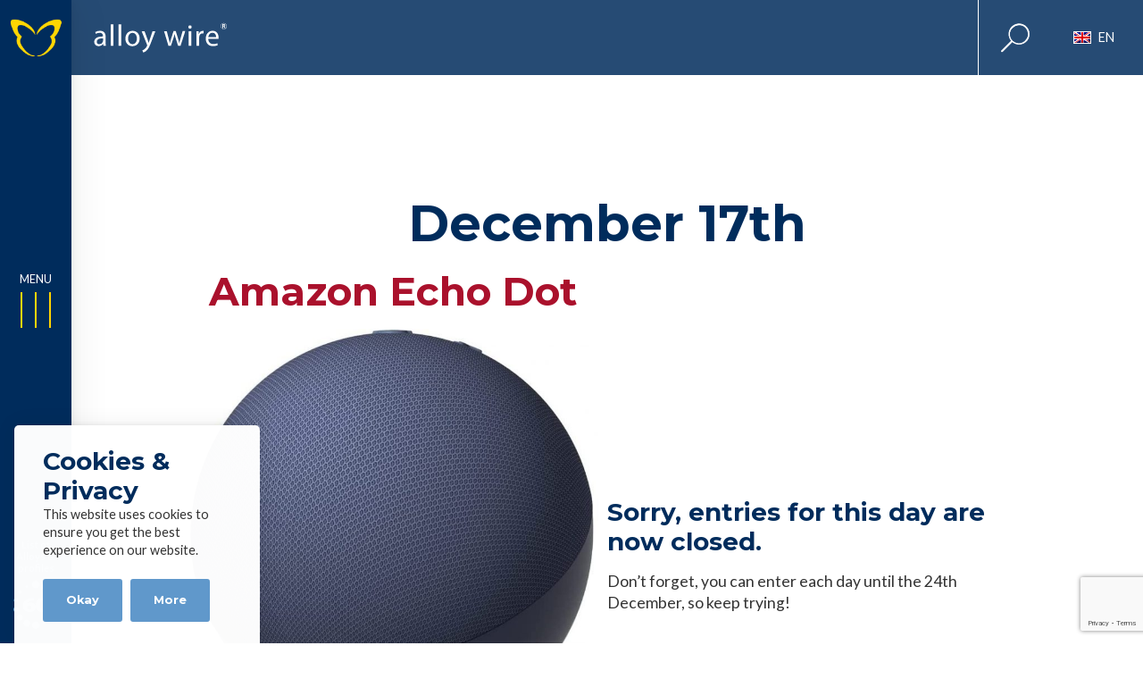

--- FILE ---
content_type: text/html; charset=UTF-8
request_url: https://www.alloywire.com/advent/17th/
body_size: 26507
content:
<!DOCTYPE html>
<html lang="en-GB" prefix="og: https://ogp.me/ns#">
    
<head>
    <meta charset="UTF-8">
    <meta name="viewport" content="width=device-width">
    
    <title>17th - Alloy Wire International</title>
    
    <!--<link href='https://fonts.googleapis.com/css?family=Roboto:400,500,700,300|Roboto+Condensed:400,700' rel='stylesheet' type='text/css'>-->
    <link rel="alternate" hreflang="en" href="https://www.alloywire.com/advent/17th/" />
<link rel="alternate" hreflang="en-us" href="https://www.alloywire.us.com/advent/17th/" />
<link rel="alternate" hreflang="en-au" href="https://www.alloywire-au.com/advent/17th/" />
<link rel="alternate" hreflang="en-za" href="https://www.alloywire.co.za/advent/17th/" />
<link rel="alternate" hreflang="de" href="https://www.alloywire.de/advent/17th/" />
<link rel="alternate" hreflang="en-in" href="https://www.alloywire.in/advent/17th/" />
<link rel="alternate" hreflang="x-default" href="https://www.alloywire.com/advent/17th/" />

<!-- Search Engine Optimization by Rank Math - https://rankmath.com/ -->
<meta name="description" content="“Alexa, how long will it take me to run off this Christmas dinner?” Amazon’s most popular smart speaker comes with voice control for answering questions,"/>
<meta name="robots" content="follow, noindex"/>
<meta property="og:locale" content="en_GB" />
<meta property="og:type" content="article" />
<meta property="og:title" content="17th - Alloy Wire International" />
<meta property="og:description" content="“Alexa, how long will it take me to run off this Christmas dinner?” Amazon’s most popular smart speaker comes with voice control for answering questions," />
<meta property="og:url" content="https://www.alloywire.com/advent/17th/" />
<meta property="og:site_name" content="Alloy Wire International" />
<meta property="og:updated_time" content="2022-11-25T12:07:51+00:00" />
<meta property="og:image" content="https://www.alloywire.com/wp-content/uploads/2022/11/AWI_Advent-Calendar_Day-17.png" />
<meta property="og:image:secure_url" content="https://www.alloywire.com/wp-content/uploads/2022/11/AWI_Advent-Calendar_Day-17.png" />
<meta property="og:image:width" content="301" />
<meta property="og:image:height" content="301" />
<meta property="og:image:alt" content="17th" />
<meta property="og:image:type" content="image/png" />
<meta property="article:published_time" content="2022-11-16T00:17:09+00:00" />
<meta property="article:modified_time" content="2022-11-25T12:07:51+00:00" />
<meta name="twitter:card" content="summary_large_image" />
<meta name="twitter:title" content="17th - Alloy Wire International" />
<meta name="twitter:description" content="“Alexa, how long will it take me to run off this Christmas dinner?” Amazon’s most popular smart speaker comes with voice control for answering questions," />
<meta name="twitter:site" content="@alloywire" />
<meta name="twitter:creator" content="@alloywire" />
<meta name="twitter:image" content="https://www.alloywire.com/wp-content/uploads/2022/11/AWI_Advent-Calendar_Day-17.png" />
<meta name="twitter:label1" content="Time to read" />
<meta name="twitter:data1" content="Less than a minute" />
<script type="application/ld+json" class="rank-math-schema">{"@context":"https://schema.org","@graph":[{"@type":"Place","@id":"https://www.alloywire.com/#place","address":{"@type":"PostalAddress","streetAddress":"Narrowboat Way, Hurst Business Park","addressLocality":"Brierley Hill","addressRegion":"West Midlands","postalCode":"DY5 1UF","addressCountry":"UK"}},{"@type":"Organization","@id":"https://www.alloywire.com/#organization","name":"Alloy Wire International","url":"https://www.alloywire.com","sameAs":["https://twitter.com/alloywire"],"email":"sales@alloywire.com","address":{"@type":"PostalAddress","streetAddress":"Narrowboat Way, Hurst Business Park","addressLocality":"Brierley Hill","addressRegion":"West Midlands","postalCode":"DY5 1UF","addressCountry":"UK"},"logo":{"@type":"ImageObject","@id":"https://www.alloywire.com/#logo","url":"https://www.alloywire.com/wp-content/uploads/2021/07/AWI-logo-slideshare.jpg","contentUrl":"https://www.alloywire.com/wp-content/uploads/2021/07/AWI-logo-slideshare.jpg","caption":"Alloy Wire International","inLanguage":"en-GB","width":"96","height":"96"},"location":{"@id":"https://www.alloywire.com/#place"}},{"@type":"WebSite","@id":"https://www.alloywire.com/#website","url":"https://www.alloywire.com","name":"Alloy Wire International","publisher":{"@id":"https://www.alloywire.com/#organization"},"inLanguage":"en-GB"},{"@type":"ImageObject","@id":"https://www.alloywire.com/wp-content/uploads/2022/11/AWI_Advent-Calendar_Day-17.png","url":"https://www.alloywire.com/wp-content/uploads/2022/11/AWI_Advent-Calendar_Day-17.png","width":"301","height":"301","inLanguage":"en-GB"},{"@type":"BreadcrumbList","@id":"https://www.alloywire.com/advent/17th/#breadcrumb","itemListElement":[{"@type":"ListItem","position":"1","item":{"@id":"https://www.alloywire.com","name":"Home"}},{"@type":"ListItem","position":"2","item":{"@id":"https://www.alloywire.com/?page_id=62919","name":"Advent"}},{"@type":"ListItem","position":"3","item":{"@id":"https://www.alloywire.com/advent/17th/","name":"17th"}}]},{"@type":"WebPage","@id":"https://www.alloywire.com/advent/17th/#webpage","url":"https://www.alloywire.com/advent/17th/","name":"17th - Alloy Wire International","datePublished":"2022-11-16T00:17:09+00:00","dateModified":"2022-11-25T12:07:51+00:00","isPartOf":{"@id":"https://www.alloywire.com/#website"},"primaryImageOfPage":{"@id":"https://www.alloywire.com/wp-content/uploads/2022/11/AWI_Advent-Calendar_Day-17.png"},"inLanguage":"en-GB","breadcrumb":{"@id":"https://www.alloywire.com/advent/17th/#breadcrumb"}},{"@type":"Person","@id":"https://www.alloywire.com/advent/17th/#author","name":"Richard","image":{"@type":"ImageObject","@id":"https://secure.gravatar.com/avatar/df350bc1113631d922a13f633045e0dbe409b9f70f71ef3db0cc923b1b47a4ce?s=96&amp;d=mm&amp;r=g","url":"https://secure.gravatar.com/avatar/df350bc1113631d922a13f633045e0dbe409b9f70f71ef3db0cc923b1b47a4ce?s=96&amp;d=mm&amp;r=g","caption":"Richard","inLanguage":"en-GB"},"sameAs":["https://www.alloywire.com"],"worksFor":{"@id":"https://www.alloywire.com/#organization"}},{"@type":"Article","headline":"17th - Alloy Wire International","datePublished":"2022-11-16T00:17:09+00:00","dateModified":"2022-11-25T12:07:51+00:00","author":{"@id":"https://www.alloywire.com/advent/17th/#author","name":"Richard"},"publisher":{"@id":"https://www.alloywire.com/#organization"},"description":"\u201cAlexa, how long will it take me to run off this Christmas dinner?\u201d Amazon\u2019s most popular smart speaker comes with voice control for answering questions,","name":"17th - Alloy Wire International","@id":"https://www.alloywire.com/advent/17th/#richSnippet","isPartOf":{"@id":"https://www.alloywire.com/advent/17th/#webpage"},"image":{"@id":"https://www.alloywire.com/wp-content/uploads/2022/11/AWI_Advent-Calendar_Day-17.png"},"inLanguage":"en-GB","mainEntityOfPage":{"@id":"https://www.alloywire.com/advent/17th/#webpage"}}]}</script>
<!-- /Rank Math WordPress SEO plugin -->

<link rel="alternate" title="oEmbed (JSON)" type="application/json+oembed" href="https://www.alloywire.com/wp-json/oembed/1.0/embed?url=https%3A%2F%2Fwww.alloywire.com%2Fadvent%2F17th%2F" />
<link rel="alternate" title="oEmbed (XML)" type="text/xml+oembed" href="https://www.alloywire.com/wp-json/oembed/1.0/embed?url=https%3A%2F%2Fwww.alloywire.com%2Fadvent%2F17th%2F&#038;format=xml" />
<style id='wp-img-auto-sizes-contain-inline-css' type='text/css'>
img:is([sizes=auto i],[sizes^="auto," i]){contain-intrinsic-size:3000px 1500px}
/*# sourceURL=wp-img-auto-sizes-contain-inline-css */
</style>
<style id='wp-block-library-inline-css' type='text/css'>
:root{--wp-block-synced-color:#7a00df;--wp-block-synced-color--rgb:122,0,223;--wp-bound-block-color:var(--wp-block-synced-color);--wp-editor-canvas-background:#ddd;--wp-admin-theme-color:#007cba;--wp-admin-theme-color--rgb:0,124,186;--wp-admin-theme-color-darker-10:#006ba1;--wp-admin-theme-color-darker-10--rgb:0,107,160.5;--wp-admin-theme-color-darker-20:#005a87;--wp-admin-theme-color-darker-20--rgb:0,90,135;--wp-admin-border-width-focus:2px}@media (min-resolution:192dpi){:root{--wp-admin-border-width-focus:1.5px}}.wp-element-button{cursor:pointer}:root .has-very-light-gray-background-color{background-color:#eee}:root .has-very-dark-gray-background-color{background-color:#313131}:root .has-very-light-gray-color{color:#eee}:root .has-very-dark-gray-color{color:#313131}:root .has-vivid-green-cyan-to-vivid-cyan-blue-gradient-background{background:linear-gradient(135deg,#00d084,#0693e3)}:root .has-purple-crush-gradient-background{background:linear-gradient(135deg,#34e2e4,#4721fb 50%,#ab1dfe)}:root .has-hazy-dawn-gradient-background{background:linear-gradient(135deg,#faaca8,#dad0ec)}:root .has-subdued-olive-gradient-background{background:linear-gradient(135deg,#fafae1,#67a671)}:root .has-atomic-cream-gradient-background{background:linear-gradient(135deg,#fdd79a,#004a59)}:root .has-nightshade-gradient-background{background:linear-gradient(135deg,#330968,#31cdcf)}:root .has-midnight-gradient-background{background:linear-gradient(135deg,#020381,#2874fc)}:root{--wp--preset--font-size--normal:16px;--wp--preset--font-size--huge:42px}.has-regular-font-size{font-size:1em}.has-larger-font-size{font-size:2.625em}.has-normal-font-size{font-size:var(--wp--preset--font-size--normal)}.has-huge-font-size{font-size:var(--wp--preset--font-size--huge)}.has-text-align-center{text-align:center}.has-text-align-left{text-align:left}.has-text-align-right{text-align:right}.has-fit-text{white-space:nowrap!important}#end-resizable-editor-section{display:none}.aligncenter{clear:both}.items-justified-left{justify-content:flex-start}.items-justified-center{justify-content:center}.items-justified-right{justify-content:flex-end}.items-justified-space-between{justify-content:space-between}.screen-reader-text{border:0;clip-path:inset(50%);height:1px;margin:-1px;overflow:hidden;padding:0;position:absolute;width:1px;word-wrap:normal!important}.screen-reader-text:focus{background-color:#ddd;clip-path:none;color:#444;display:block;font-size:1em;height:auto;left:5px;line-height:normal;padding:15px 23px 14px;text-decoration:none;top:5px;width:auto;z-index:100000}html :where(.has-border-color){border-style:solid}html :where([style*=border-top-color]){border-top-style:solid}html :where([style*=border-right-color]){border-right-style:solid}html :where([style*=border-bottom-color]){border-bottom-style:solid}html :where([style*=border-left-color]){border-left-style:solid}html :where([style*=border-width]){border-style:solid}html :where([style*=border-top-width]){border-top-style:solid}html :where([style*=border-right-width]){border-right-style:solid}html :where([style*=border-bottom-width]){border-bottom-style:solid}html :where([style*=border-left-width]){border-left-style:solid}html :where(img[class*=wp-image-]){height:auto;max-width:100%}:where(figure){margin:0 0 1em}html :where(.is-position-sticky){--wp-admin--admin-bar--position-offset:var(--wp-admin--admin-bar--height,0px)}@media screen and (max-width:600px){html :where(.is-position-sticky){--wp-admin--admin-bar--position-offset:0px}}

/*# sourceURL=wp-block-library-inline-css */
</style><link rel='stylesheet' id='acf/advent-form-css' href='https://www.alloywire.com/wp-content/themes/base-theme-child/css/dist/advent-form.css?ver=1.0.0' type='text/css' media='all' />
<style id='wp-block-heading-inline-css' type='text/css'>
h1:where(.wp-block-heading).has-background,h2:where(.wp-block-heading).has-background,h3:where(.wp-block-heading).has-background,h4:where(.wp-block-heading).has-background,h5:where(.wp-block-heading).has-background,h6:where(.wp-block-heading).has-background{padding:1.25em 2.375em}h1.has-text-align-left[style*=writing-mode]:where([style*=vertical-lr]),h1.has-text-align-right[style*=writing-mode]:where([style*=vertical-rl]),h2.has-text-align-left[style*=writing-mode]:where([style*=vertical-lr]),h2.has-text-align-right[style*=writing-mode]:where([style*=vertical-rl]),h3.has-text-align-left[style*=writing-mode]:where([style*=vertical-lr]),h3.has-text-align-right[style*=writing-mode]:where([style*=vertical-rl]),h4.has-text-align-left[style*=writing-mode]:where([style*=vertical-lr]),h4.has-text-align-right[style*=writing-mode]:where([style*=vertical-rl]),h5.has-text-align-left[style*=writing-mode]:where([style*=vertical-lr]),h5.has-text-align-right[style*=writing-mode]:where([style*=vertical-rl]),h6.has-text-align-left[style*=writing-mode]:where([style*=vertical-lr]),h6.has-text-align-right[style*=writing-mode]:where([style*=vertical-rl]){rotate:180deg}
/*# sourceURL=https://www.alloywire.com/wp-includes/blocks/heading/style.min.css */
</style>
<style id='wp-block-image-inline-css' type='text/css'>
.wp-block-image>a,.wp-block-image>figure>a{display:inline-block}.wp-block-image img{box-sizing:border-box;height:auto;max-width:100%;vertical-align:bottom}@media not (prefers-reduced-motion){.wp-block-image img.hide{visibility:hidden}.wp-block-image img.show{animation:show-content-image .4s}}.wp-block-image[style*=border-radius] img,.wp-block-image[style*=border-radius]>a{border-radius:inherit}.wp-block-image.has-custom-border img{box-sizing:border-box}.wp-block-image.aligncenter{text-align:center}.wp-block-image.alignfull>a,.wp-block-image.alignwide>a{width:100%}.wp-block-image.alignfull img,.wp-block-image.alignwide img{height:auto;width:100%}.wp-block-image .aligncenter,.wp-block-image .alignleft,.wp-block-image .alignright,.wp-block-image.aligncenter,.wp-block-image.alignleft,.wp-block-image.alignright{display:table}.wp-block-image .aligncenter>figcaption,.wp-block-image .alignleft>figcaption,.wp-block-image .alignright>figcaption,.wp-block-image.aligncenter>figcaption,.wp-block-image.alignleft>figcaption,.wp-block-image.alignright>figcaption{caption-side:bottom;display:table-caption}.wp-block-image .alignleft{float:left;margin:.5em 1em .5em 0}.wp-block-image .alignright{float:right;margin:.5em 0 .5em 1em}.wp-block-image .aligncenter{margin-left:auto;margin-right:auto}.wp-block-image :where(figcaption){margin-bottom:1em;margin-top:.5em}.wp-block-image.is-style-circle-mask img{border-radius:9999px}@supports ((-webkit-mask-image:none) or (mask-image:none)) or (-webkit-mask-image:none){.wp-block-image.is-style-circle-mask img{border-radius:0;-webkit-mask-image:url('data:image/svg+xml;utf8,<svg viewBox="0 0 100 100" xmlns="http://www.w3.org/2000/svg"><circle cx="50" cy="50" r="50"/></svg>');mask-image:url('data:image/svg+xml;utf8,<svg viewBox="0 0 100 100" xmlns="http://www.w3.org/2000/svg"><circle cx="50" cy="50" r="50"/></svg>');mask-mode:alpha;-webkit-mask-position:center;mask-position:center;-webkit-mask-repeat:no-repeat;mask-repeat:no-repeat;-webkit-mask-size:contain;mask-size:contain}}:root :where(.wp-block-image.is-style-rounded img,.wp-block-image .is-style-rounded img){border-radius:9999px}.wp-block-image figure{margin:0}.wp-lightbox-container{display:flex;flex-direction:column;position:relative}.wp-lightbox-container img{cursor:zoom-in}.wp-lightbox-container img:hover+button{opacity:1}.wp-lightbox-container button{align-items:center;backdrop-filter:blur(16px) saturate(180%);background-color:#5a5a5a40;border:none;border-radius:4px;cursor:zoom-in;display:flex;height:20px;justify-content:center;opacity:0;padding:0;position:absolute;right:16px;text-align:center;top:16px;width:20px;z-index:100}@media not (prefers-reduced-motion){.wp-lightbox-container button{transition:opacity .2s ease}}.wp-lightbox-container button:focus-visible{outline:3px auto #5a5a5a40;outline:3px auto -webkit-focus-ring-color;outline-offset:3px}.wp-lightbox-container button:hover{cursor:pointer;opacity:1}.wp-lightbox-container button:focus{opacity:1}.wp-lightbox-container button:focus,.wp-lightbox-container button:hover,.wp-lightbox-container button:not(:hover):not(:active):not(.has-background){background-color:#5a5a5a40;border:none}.wp-lightbox-overlay{box-sizing:border-box;cursor:zoom-out;height:100vh;left:0;overflow:hidden;position:fixed;top:0;visibility:hidden;width:100%;z-index:100000}.wp-lightbox-overlay .close-button{align-items:center;cursor:pointer;display:flex;justify-content:center;min-height:40px;min-width:40px;padding:0;position:absolute;right:calc(env(safe-area-inset-right) + 16px);top:calc(env(safe-area-inset-top) + 16px);z-index:5000000}.wp-lightbox-overlay .close-button:focus,.wp-lightbox-overlay .close-button:hover,.wp-lightbox-overlay .close-button:not(:hover):not(:active):not(.has-background){background:none;border:none}.wp-lightbox-overlay .lightbox-image-container{height:var(--wp--lightbox-container-height);left:50%;overflow:hidden;position:absolute;top:50%;transform:translate(-50%,-50%);transform-origin:top left;width:var(--wp--lightbox-container-width);z-index:9999999999}.wp-lightbox-overlay .wp-block-image{align-items:center;box-sizing:border-box;display:flex;height:100%;justify-content:center;margin:0;position:relative;transform-origin:0 0;width:100%;z-index:3000000}.wp-lightbox-overlay .wp-block-image img{height:var(--wp--lightbox-image-height);min-height:var(--wp--lightbox-image-height);min-width:var(--wp--lightbox-image-width);width:var(--wp--lightbox-image-width)}.wp-lightbox-overlay .wp-block-image figcaption{display:none}.wp-lightbox-overlay button{background:none;border:none}.wp-lightbox-overlay .scrim{background-color:#fff;height:100%;opacity:.9;position:absolute;width:100%;z-index:2000000}.wp-lightbox-overlay.active{visibility:visible}@media not (prefers-reduced-motion){.wp-lightbox-overlay.active{animation:turn-on-visibility .25s both}.wp-lightbox-overlay.active img{animation:turn-on-visibility .35s both}.wp-lightbox-overlay.show-closing-animation:not(.active){animation:turn-off-visibility .35s both}.wp-lightbox-overlay.show-closing-animation:not(.active) img{animation:turn-off-visibility .25s both}.wp-lightbox-overlay.zoom.active{animation:none;opacity:1;visibility:visible}.wp-lightbox-overlay.zoom.active .lightbox-image-container{animation:lightbox-zoom-in .4s}.wp-lightbox-overlay.zoom.active .lightbox-image-container img{animation:none}.wp-lightbox-overlay.zoom.active .scrim{animation:turn-on-visibility .4s forwards}.wp-lightbox-overlay.zoom.show-closing-animation:not(.active){animation:none}.wp-lightbox-overlay.zoom.show-closing-animation:not(.active) .lightbox-image-container{animation:lightbox-zoom-out .4s}.wp-lightbox-overlay.zoom.show-closing-animation:not(.active) .lightbox-image-container img{animation:none}.wp-lightbox-overlay.zoom.show-closing-animation:not(.active) .scrim{animation:turn-off-visibility .4s forwards}}@keyframes show-content-image{0%{visibility:hidden}99%{visibility:hidden}to{visibility:visible}}@keyframes turn-on-visibility{0%{opacity:0}to{opacity:1}}@keyframes turn-off-visibility{0%{opacity:1;visibility:visible}99%{opacity:0;visibility:visible}to{opacity:0;visibility:hidden}}@keyframes lightbox-zoom-in{0%{transform:translate(calc((-100vw + var(--wp--lightbox-scrollbar-width))/2 + var(--wp--lightbox-initial-left-position)),calc(-50vh + var(--wp--lightbox-initial-top-position))) scale(var(--wp--lightbox-scale))}to{transform:translate(-50%,-50%) scale(1)}}@keyframes lightbox-zoom-out{0%{transform:translate(-50%,-50%) scale(1);visibility:visible}99%{visibility:visible}to{transform:translate(calc((-100vw + var(--wp--lightbox-scrollbar-width))/2 + var(--wp--lightbox-initial-left-position)),calc(-50vh + var(--wp--lightbox-initial-top-position))) scale(var(--wp--lightbox-scale));visibility:hidden}}
/*# sourceURL=https://www.alloywire.com/wp-includes/blocks/image/style.min.css */
</style>
<style id='wp-block-image-theme-inline-css' type='text/css'>
:root :where(.wp-block-image figcaption){color:#555;font-size:13px;text-align:center}.is-dark-theme :root :where(.wp-block-image figcaption){color:#ffffffa6}.wp-block-image{margin:0 0 1em}
/*# sourceURL=https://www.alloywire.com/wp-includes/blocks/image/theme.min.css */
</style>
<style id='wp-block-columns-inline-css' type='text/css'>
.wp-block-columns{box-sizing:border-box;display:flex;flex-wrap:wrap!important}@media (min-width:782px){.wp-block-columns{flex-wrap:nowrap!important}}.wp-block-columns{align-items:normal!important}.wp-block-columns.are-vertically-aligned-top{align-items:flex-start}.wp-block-columns.are-vertically-aligned-center{align-items:center}.wp-block-columns.are-vertically-aligned-bottom{align-items:flex-end}@media (max-width:781px){.wp-block-columns:not(.is-not-stacked-on-mobile)>.wp-block-column{flex-basis:100%!important}}@media (min-width:782px){.wp-block-columns:not(.is-not-stacked-on-mobile)>.wp-block-column{flex-basis:0;flex-grow:1}.wp-block-columns:not(.is-not-stacked-on-mobile)>.wp-block-column[style*=flex-basis]{flex-grow:0}}.wp-block-columns.is-not-stacked-on-mobile{flex-wrap:nowrap!important}.wp-block-columns.is-not-stacked-on-mobile>.wp-block-column{flex-basis:0;flex-grow:1}.wp-block-columns.is-not-stacked-on-mobile>.wp-block-column[style*=flex-basis]{flex-grow:0}:where(.wp-block-columns){margin-bottom:1.75em}:where(.wp-block-columns.has-background){padding:1.25em 2.375em}.wp-block-column{flex-grow:1;min-width:0;overflow-wrap:break-word;word-break:break-word}.wp-block-column.is-vertically-aligned-top{align-self:flex-start}.wp-block-column.is-vertically-aligned-center{align-self:center}.wp-block-column.is-vertically-aligned-bottom{align-self:flex-end}.wp-block-column.is-vertically-aligned-stretch{align-self:stretch}.wp-block-column.is-vertically-aligned-bottom,.wp-block-column.is-vertically-aligned-center,.wp-block-column.is-vertically-aligned-top{width:100%}
/*# sourceURL=https://www.alloywire.com/wp-includes/blocks/columns/style.min.css */
</style>
<style id='wp-block-paragraph-inline-css' type='text/css'>
.is-small-text{font-size:.875em}.is-regular-text{font-size:1em}.is-large-text{font-size:2.25em}.is-larger-text{font-size:3em}.has-drop-cap:not(:focus):first-letter{float:left;font-size:8.4em;font-style:normal;font-weight:100;line-height:.68;margin:.05em .1em 0 0;text-transform:uppercase}body.rtl .has-drop-cap:not(:focus):first-letter{float:none;margin-left:.1em}p.has-drop-cap.has-background{overflow:hidden}:root :where(p.has-background){padding:1.25em 2.375em}:where(p.has-text-color:not(.has-link-color)) a{color:inherit}p.has-text-align-left[style*="writing-mode:vertical-lr"],p.has-text-align-right[style*="writing-mode:vertical-rl"]{rotate:180deg}
/*# sourceURL=https://www.alloywire.com/wp-includes/blocks/paragraph/style.min.css */
</style>
<style id='wp-block-spacer-inline-css' type='text/css'>
.wp-block-spacer{clear:both}
/*# sourceURL=https://www.alloywire.com/wp-includes/blocks/spacer/style.min.css */
</style>
<style id='global-styles-inline-css' type='text/css'>
:root{--wp--preset--aspect-ratio--square: 1;--wp--preset--aspect-ratio--4-3: 4/3;--wp--preset--aspect-ratio--3-4: 3/4;--wp--preset--aspect-ratio--3-2: 3/2;--wp--preset--aspect-ratio--2-3: 2/3;--wp--preset--aspect-ratio--16-9: 16/9;--wp--preset--aspect-ratio--9-16: 9/16;--wp--preset--color--black: #000000;--wp--preset--color--cyan-bluish-gray: #abb8c3;--wp--preset--color--white: #FFFFFF;--wp--preset--color--pale-pink: #f78da7;--wp--preset--color--vivid-red: #cf2e2e;--wp--preset--color--luminous-vivid-orange: #ff6900;--wp--preset--color--luminous-vivid-amber: #fcb900;--wp--preset--color--light-green-cyan: #7bdcb5;--wp--preset--color--vivid-green-cyan: #00d084;--wp--preset--color--pale-cyan-blue: #8ed1fc;--wp--preset--color--vivid-cyan-blue: #0693e3;--wp--preset--color--vivid-purple: #9b51e0;--wp--preset--color--blue: #002c5c;--wp--preset--color--light-blue: #6098cb;--wp--preset--color--grey-blue: #e8eaf1;--wp--preset--color--yellow: #ffd600;--wp--preset--color--light-yellow: #fff3b2;--wp--preset--color--red: #AA112C;--wp--preset--color--light-grey: #cfd0d2;--wp--preset--color--grey: #6d6e71;--wp--preset--gradient--vivid-cyan-blue-to-vivid-purple: linear-gradient(135deg,rgb(6,147,227) 0%,rgb(155,81,224) 100%);--wp--preset--gradient--light-green-cyan-to-vivid-green-cyan: linear-gradient(135deg,rgb(122,220,180) 0%,rgb(0,208,130) 100%);--wp--preset--gradient--luminous-vivid-amber-to-luminous-vivid-orange: linear-gradient(135deg,rgb(252,185,0) 0%,rgb(255,105,0) 100%);--wp--preset--gradient--luminous-vivid-orange-to-vivid-red: linear-gradient(135deg,rgb(255,105,0) 0%,rgb(207,46,46) 100%);--wp--preset--gradient--very-light-gray-to-cyan-bluish-gray: linear-gradient(135deg,rgb(238,238,238) 0%,rgb(169,184,195) 100%);--wp--preset--gradient--cool-to-warm-spectrum: linear-gradient(135deg,rgb(74,234,220) 0%,rgb(151,120,209) 20%,rgb(207,42,186) 40%,rgb(238,44,130) 60%,rgb(251,105,98) 80%,rgb(254,248,76) 100%);--wp--preset--gradient--blush-light-purple: linear-gradient(135deg,rgb(255,206,236) 0%,rgb(152,150,240) 100%);--wp--preset--gradient--blush-bordeaux: linear-gradient(135deg,rgb(254,205,165) 0%,rgb(254,45,45) 50%,rgb(107,0,62) 100%);--wp--preset--gradient--luminous-dusk: linear-gradient(135deg,rgb(255,203,112) 0%,rgb(199,81,192) 50%,rgb(65,88,208) 100%);--wp--preset--gradient--pale-ocean: linear-gradient(135deg,rgb(255,245,203) 0%,rgb(182,227,212) 50%,rgb(51,167,181) 100%);--wp--preset--gradient--electric-grass: linear-gradient(135deg,rgb(202,248,128) 0%,rgb(113,206,126) 100%);--wp--preset--gradient--midnight: linear-gradient(135deg,rgb(2,3,129) 0%,rgb(40,116,252) 100%);--wp--preset--font-size--small: 13px;--wp--preset--font-size--medium: 20px;--wp--preset--font-size--large: 36px;--wp--preset--font-size--x-large: 42px;--wp--preset--spacing--20: 0.44rem;--wp--preset--spacing--30: 0.67rem;--wp--preset--spacing--40: 1rem;--wp--preset--spacing--50: 1.5rem;--wp--preset--spacing--60: 2.25rem;--wp--preset--spacing--70: 3.38rem;--wp--preset--spacing--80: 5.06rem;--wp--preset--shadow--natural: 6px 6px 9px rgba(0, 0, 0, 0.2);--wp--preset--shadow--deep: 12px 12px 50px rgba(0, 0, 0, 0.4);--wp--preset--shadow--sharp: 6px 6px 0px rgba(0, 0, 0, 0.2);--wp--preset--shadow--outlined: 6px 6px 0px -3px rgb(255, 255, 255), 6px 6px rgb(0, 0, 0);--wp--preset--shadow--crisp: 6px 6px 0px rgb(0, 0, 0);}:where(.is-layout-flex){gap: 0.5em;}:where(.is-layout-grid){gap: 0.5em;}body .is-layout-flex{display: flex;}.is-layout-flex{flex-wrap: wrap;align-items: center;}.is-layout-flex > :is(*, div){margin: 0;}body .is-layout-grid{display: grid;}.is-layout-grid > :is(*, div){margin: 0;}:where(.wp-block-columns.is-layout-flex){gap: 2em;}:where(.wp-block-columns.is-layout-grid){gap: 2em;}:where(.wp-block-post-template.is-layout-flex){gap: 1.25em;}:where(.wp-block-post-template.is-layout-grid){gap: 1.25em;}.has-black-color{color: var(--wp--preset--color--black) !important;}.has-cyan-bluish-gray-color{color: var(--wp--preset--color--cyan-bluish-gray) !important;}.has-white-color{color: var(--wp--preset--color--white) !important;}.has-pale-pink-color{color: var(--wp--preset--color--pale-pink) !important;}.has-vivid-red-color{color: var(--wp--preset--color--vivid-red) !important;}.has-luminous-vivid-orange-color{color: var(--wp--preset--color--luminous-vivid-orange) !important;}.has-luminous-vivid-amber-color{color: var(--wp--preset--color--luminous-vivid-amber) !important;}.has-light-green-cyan-color{color: var(--wp--preset--color--light-green-cyan) !important;}.has-vivid-green-cyan-color{color: var(--wp--preset--color--vivid-green-cyan) !important;}.has-pale-cyan-blue-color{color: var(--wp--preset--color--pale-cyan-blue) !important;}.has-vivid-cyan-blue-color{color: var(--wp--preset--color--vivid-cyan-blue) !important;}.has-vivid-purple-color{color: var(--wp--preset--color--vivid-purple) !important;}.has-black-background-color{background-color: var(--wp--preset--color--black) !important;}.has-cyan-bluish-gray-background-color{background-color: var(--wp--preset--color--cyan-bluish-gray) !important;}.has-white-background-color{background-color: var(--wp--preset--color--white) !important;}.has-pale-pink-background-color{background-color: var(--wp--preset--color--pale-pink) !important;}.has-vivid-red-background-color{background-color: var(--wp--preset--color--vivid-red) !important;}.has-luminous-vivid-orange-background-color{background-color: var(--wp--preset--color--luminous-vivid-orange) !important;}.has-luminous-vivid-amber-background-color{background-color: var(--wp--preset--color--luminous-vivid-amber) !important;}.has-light-green-cyan-background-color{background-color: var(--wp--preset--color--light-green-cyan) !important;}.has-vivid-green-cyan-background-color{background-color: var(--wp--preset--color--vivid-green-cyan) !important;}.has-pale-cyan-blue-background-color{background-color: var(--wp--preset--color--pale-cyan-blue) !important;}.has-vivid-cyan-blue-background-color{background-color: var(--wp--preset--color--vivid-cyan-blue) !important;}.has-vivid-purple-background-color{background-color: var(--wp--preset--color--vivid-purple) !important;}.has-black-border-color{border-color: var(--wp--preset--color--black) !important;}.has-cyan-bluish-gray-border-color{border-color: var(--wp--preset--color--cyan-bluish-gray) !important;}.has-white-border-color{border-color: var(--wp--preset--color--white) !important;}.has-pale-pink-border-color{border-color: var(--wp--preset--color--pale-pink) !important;}.has-vivid-red-border-color{border-color: var(--wp--preset--color--vivid-red) !important;}.has-luminous-vivid-orange-border-color{border-color: var(--wp--preset--color--luminous-vivid-orange) !important;}.has-luminous-vivid-amber-border-color{border-color: var(--wp--preset--color--luminous-vivid-amber) !important;}.has-light-green-cyan-border-color{border-color: var(--wp--preset--color--light-green-cyan) !important;}.has-vivid-green-cyan-border-color{border-color: var(--wp--preset--color--vivid-green-cyan) !important;}.has-pale-cyan-blue-border-color{border-color: var(--wp--preset--color--pale-cyan-blue) !important;}.has-vivid-cyan-blue-border-color{border-color: var(--wp--preset--color--vivid-cyan-blue) !important;}.has-vivid-purple-border-color{border-color: var(--wp--preset--color--vivid-purple) !important;}.has-vivid-cyan-blue-to-vivid-purple-gradient-background{background: var(--wp--preset--gradient--vivid-cyan-blue-to-vivid-purple) !important;}.has-light-green-cyan-to-vivid-green-cyan-gradient-background{background: var(--wp--preset--gradient--light-green-cyan-to-vivid-green-cyan) !important;}.has-luminous-vivid-amber-to-luminous-vivid-orange-gradient-background{background: var(--wp--preset--gradient--luminous-vivid-amber-to-luminous-vivid-orange) !important;}.has-luminous-vivid-orange-to-vivid-red-gradient-background{background: var(--wp--preset--gradient--luminous-vivid-orange-to-vivid-red) !important;}.has-very-light-gray-to-cyan-bluish-gray-gradient-background{background: var(--wp--preset--gradient--very-light-gray-to-cyan-bluish-gray) !important;}.has-cool-to-warm-spectrum-gradient-background{background: var(--wp--preset--gradient--cool-to-warm-spectrum) !important;}.has-blush-light-purple-gradient-background{background: var(--wp--preset--gradient--blush-light-purple) !important;}.has-blush-bordeaux-gradient-background{background: var(--wp--preset--gradient--blush-bordeaux) !important;}.has-luminous-dusk-gradient-background{background: var(--wp--preset--gradient--luminous-dusk) !important;}.has-pale-ocean-gradient-background{background: var(--wp--preset--gradient--pale-ocean) !important;}.has-electric-grass-gradient-background{background: var(--wp--preset--gradient--electric-grass) !important;}.has-midnight-gradient-background{background: var(--wp--preset--gradient--midnight) !important;}.has-small-font-size{font-size: var(--wp--preset--font-size--small) !important;}.has-medium-font-size{font-size: var(--wp--preset--font-size--medium) !important;}.has-large-font-size{font-size: var(--wp--preset--font-size--large) !important;}.has-x-large-font-size{font-size: var(--wp--preset--font-size--x-large) !important;}
:where(.wp-block-columns.is-layout-flex){gap: 2em;}:where(.wp-block-columns.is-layout-grid){gap: 2em;}
/*# sourceURL=global-styles-inline-css */
</style>
<style id='core-block-supports-inline-css' type='text/css'>
.wp-container-core-columns-is-layout-9d6595d7{flex-wrap:nowrap;}
/*# sourceURL=core-block-supports-inline-css */
</style>

<style id='classic-theme-styles-inline-css' type='text/css'>
/*! This file is auto-generated */
.wp-block-button__link{color:#fff;background-color:#32373c;border-radius:9999px;box-shadow:none;text-decoration:none;padding:calc(.667em + 2px) calc(1.333em + 2px);font-size:1.125em}.wp-block-file__button{background:#32373c;color:#fff;text-decoration:none}
/*# sourceURL=/wp-includes/css/classic-themes.min.css */
</style>
<link rel='stylesheet' id='dnd-upload-cf7-css' href='https://www.alloywire.com/wp-content/plugins/drag-and-drop-multiple-file-upload-contact-form-7/assets/css/dnd-upload-cf7.css?ver=1.3.9.3' type='text/css' media='all' />
<link rel='stylesheet' id='contact-form-7-css' href='https://www.alloywire.com/wp-content/plugins/contact-form-7/includes/css/styles.css?ver=6.1.4' type='text/css' media='all' />
<link rel='stylesheet' id='wpml-legacy-horizontal-list-0-css' href='https://www.alloywire.com/wp-content/plugins/sitepress-multilingual-cms/templates/language-switchers/legacy-list-horizontal/style.min.css?ver=1' type='text/css' media='all' />
<link rel='stylesheet' id='dashicons-css' href='https://www.alloywire.com/wp-includes/css/dashicons.min.css?ver=6.9' type='text/css' media='all' />
<link rel='stylesheet' id='base-style-css' href='https://www.alloywire.com/wp-content/themes/base-theme/css/style.css?ver=1.0.1' type='text/css' media='all' />
<link rel='stylesheet' id='child-style-css' href='https://www.alloywire.com/wp-content/themes/base-theme-child/css/dist/style.css?ver=1.0.49' type='text/css' media='all' />
<script type="text/javascript" id="wpml-xdomain-data-js-extra">
/* <![CDATA[ */
var wpml_xdomain_data = {"css_selector":"wpml-ls-item","ajax_url":"https://www.alloywire.com/wp-admin/admin-ajax.php","current_lang":"en","_nonce":"7b50284a83"};
//# sourceURL=wpml-xdomain-data-js-extra
/* ]]> */
</script>
<script type="text/javascript" src="https://www.alloywire.com/wp-content/plugins/sitepress-multilingual-cms/res/js/xdomain-data.js?ver=486900" id="wpml-xdomain-data-js" defer="defer" data-wp-strategy="defer"></script>
<link rel="https://api.w.org/" href="https://www.alloywire.com/wp-json/" /><link rel="alternate" title="JSON" type="application/json" href="https://www.alloywire.com/wp-json/wp/v2/pages/62938" /><link rel="EditURI" type="application/rsd+xml" title="RSD" href="https://www.alloywire.com/xmlrpc.php?rsd" />
<meta name="generator" content="WordPress 6.9" />
<link rel='shortlink' href='https://www.alloywire.com/?p=62938' />
<meta name="generator" content="WPML ver:4.8.6 stt:67,1,66,3,68,60;" />
<link rel="icon" href="https://www.alloywire.com/wp-content/uploads/2023/10/cropped-AlloyWireFavicon-32x32.png" sizes="32x32" />
<link rel="icon" href="https://www.alloywire.com/wp-content/uploads/2023/10/cropped-AlloyWireFavicon-192x192.png" sizes="192x192" />
<link rel="apple-touch-icon" href="https://www.alloywire.com/wp-content/uploads/2023/10/cropped-AlloyWireFavicon-180x180.png" />
<meta name="msapplication-TileImage" content="https://www.alloywire.com/wp-content/uploads/2023/10/cropped-AlloyWireFavicon-270x270.png" />
		<style type="text/css" id="wp-custom-css">
			.post-template-default .wp-block-cover {
	display:flex;
	flex-direction:column;
	justify-content:flex-end;
	background-size:cover;
}
.post-template-default .wp-block-cover:after {
	background-image: -webkit-linear-gradient(top,rgba(0,0,0,.15) 0,rgba(0,0,0,.35) 100%);
    background-image: -moz-linear-gradient(top,rgba(0,0,0,.15) 0,rgba(0,0,0,.35) 100%);
    background-image: -ms-linear-gradient(top,rgba(0,0,0,.15) 0,rgba(0,0,0,.35) 100%);
    background-image: -o-linear-gradient(top,rgba(0,0,0,.15) 0,rgba(0,0,0,.35) 100%);
    background-image: linear-gradient(top,rgba(0,0,0,.15) 0,rgba(0,0,0,.35) 100%);
    position: absolute;
    height: 100%;
    width: 100%;
    left: 0;
    top: 0;
    content: " ";
}
.post-template-default .wp-block-cover h1 {
	position:relative;
	z-index:1
}
.butterfly:before, .butterfly:after {
	background-image:url("https://www.alloywire.com/wp-content/uploads/2023/11/AWI-Logo-Updated.png") !important;
}
footer .footer-logo {
	max-width:400px
}
@media (max-width:1200px) {
.single-post {
	.the-content>*:not(.alignwide):not(.alignfull):not(.alignleft):not(.alignright):not(.woocommerce), *[class*=inner-container]>*:not(.the-content):not(.alignwide):not(.alignfull):not(.alignleft):not(.alignright):not(.woocommerce) {
		max-width: 90vw !important; 
	}
}
}
.home .wp-block-cover .cover-overlay-block {
	position:inherit;
	top:40px;
}
@media (min-width:575px) {
.home .wp-block-cover .cover-overlay-block {
	position:absolute;
	display:flex;
	height:800px;
	top:-400px !important;
}
}		</style>
		
    <!-- Snitcher analytics code -->
<script>
    !function(s,n,i,t,c,h){s.SnitchObject=i;s[i]||(s[i]=function(){
    (s[i].q=s[i].q||[]).push(arguments)});s[i].l=+new Date;c=n.createElement(t);
    h=n.getElementsByTagName(t)[0];c.src='//snid.snitcher.com/8429739.js';
    h.parentNode.insertBefore(c,h)}(window,document,'snid','script');
        
    snid('verify', '8429739');
</script>
<script>    (function (i, p, t, r, a, c, k) {    i['WivObjKey'] = a; i[a] = i[a] || function () {    i[a].q = i[a].q || [], i[a].q.push(arguments), i[a].c && i[a].c();    }, c = p.createElement(t), c.type = 'text/javascript', c.src = i.location.href.split('/')[0] + r,    k = p.getElementsByTagName(t)[0], k.parentNode.insertBefore(c, k);    })(window, document, 'script', '//iptrack.io/api/v1/wiv.js', 'wiv');    wiv('pageview_after_render', 'a400a99f3bf34209a4aa70594d0395a8');</script>
<!-- Google Tag Manager -->
<script>(function(w,d,s,l,i){w[l]=w[l]||[];w[l].push({'gtm.start':
new Date().getTime(),event:'gtm.js'});var f=d.getElementsByTagName(s)[0],
j=d.createElement(s),dl=l!='dataLayer'?'&l='+l:'';j.async=true;j.src=
'https://www.googletagmanager.com/gtm.js?id='+i+dl;f.parentNode.insertBefore(j,f);
})(window,document,'script','dataLayer','GTM-5WC5GM5');</script>
<!-- End Google Tag Manager -->
</head>

<body class="wp-singular page-template-default page page-id-62938 page-child parent-pageid-62919 wp-embed-responsive wp-theme-base-theme wp-child-theme-base-theme-child singular">

<!-- Google Tag Manager (noscript) -->
<noscript><iframe src="https://www.googletagmanager.com/ns.html?id=GTM-5WC5GM5"
height="0" width="0" style="display:none;visibility:hidden"></iframe></noscript>
<!-- End Google Tag Manager (noscript) -->

<div class="burger-menu-container">
    <!-- <div class="close-burger-menu" title="Close Menu">&times;</div> -->
    <div class="main-menu">
        <div class="menu-main-menu-container"><ul id="menu-main-menu" class="menu"><div class="menu-size standard"><li id="menu-item-728" class="menu-item menu-item-type-custom menu-item-object-custom menu-item-has-children menu-item-728"><a href="#">Company</a>
<ul class="sub-menu">
	<li id="menu-item-4485" class="menu-item menu-item-type-post_type menu-item-object-page menu-item-home menu-item-4485"><a href="https://www.alloywire.com/">Home</a></li>
	<li id="menu-item-3482" class="menu-item menu-item-type-post_type menu-item-object-page menu-item-3482"><a href="https://www.alloywire.com/about-us/">About Us</a></li>
	<li id="menu-item-3912" class="menu-item menu-item-type-post_type menu-item-object-page menu-item-3912"><a href="https://www.alloywire.com/quality-and-testing/">Quality &#038; Testing</a></li>
	<li id="menu-item-2389" class="menu-item menu-item-type-post_type menu-item-object-page menu-item-2389"><a href="https://www.alloywire.com/sectors/">Sectors</a></li>
	<li id="menu-item-725" class="menu-item menu-item-type-taxonomy menu-item-object-category menu-item-725"><a href="https://www.alloywire.com/category/news/">News</a></li>
	<li id="menu-item-142887" class="menu-item menu-item-type-taxonomy menu-item-object-category menu-item-142887"><a href="https://www.alloywire.com/category/blog/">Blogs</a></li>
	<li id="menu-item-55238" class="menu-item menu-item-type-taxonomy menu-item-object-category menu-item-55238"><a href="https://www.alloywire.com/category/events/">Events</a></li>
</ul>
</li>
<li id="menu-item-726" class="menu-item menu-item-type-custom menu-item-object-custom menu-item-has-children menu-item-726"><a href="#">Wire Range</a>
<ul class="sub-menu">
	<li id="menu-item-107" class="menu-item menu-item-type-post_type_archive menu-item-object-alloys menu-item-107"><a href="https://www.alloywire.com/alloys/">Nickel Alloy Wire Range</a></li>
	<li id="menu-item-3581" class="menu-item menu-item-type-post_type menu-item-object-page menu-item-3581"><a href="https://www.alloywire.com/electrical-resistance-wire-hot-cutting-wire/">Electrical Resistance Wire &#038; Hot Cutting Wire</a></li>
	<li id="menu-item-1126" class="menu-item menu-item-type-taxonomy menu-item-object-shapes menu-item-1126"><a href="https://www.alloywire.com/shapes/round/">Round Wire</a></li>
	<li id="menu-item-1125" class="menu-item menu-item-type-taxonomy menu-item-object-shapes menu-item-1125"><a href="https://www.alloywire.com/shapes/flat/">Flat Wire (Ribbon, Foil, Tape)</a></li>
	<li id="menu-item-1127" class="menu-item menu-item-type-taxonomy menu-item-object-shapes menu-item-1127"><a href="https://www.alloywire.com/shapes/shaped/">Profile Wire (shaped)</a></li>
	<li id="menu-item-1128" class="menu-item menu-item-type-taxonomy menu-item-object-shapes menu-item-1128"><a href="https://www.alloywire.com/shapes/rope-strand/">Wire Rope &amp; Strand</a></li>
</ul>
</li>
<li id="menu-item-1366" class="menu-item menu-item-type-post_type menu-item-object-page menu-item-has-children menu-item-1366"><a href="https://www.alloywire.com/service-capability/">Service &#038; Capability</a>
<ul class="sub-menu">
	<li id="menu-item-4848" class="menu-item menu-item-type-post_type menu-item-object-page menu-item-4848"><a href="https://www.alloywire.com/service-capability/our-6-key-advantages/">Our 6 Key Advantages</a></li>
	<li id="menu-item-1369" class="menu-item menu-item-type-post_type menu-item-object-page menu-item-1369"><a href="https://www.alloywire.com/service-capability/coils-spools-lengths/">Coils / Spools / Lengths</a></li>
	<li id="menu-item-1368" class="menu-item menu-item-type-post_type menu-item-object-page menu-item-1368"><a href="https://www.alloywire.com/service-capability/emergency-manufacturing-service/">Emergency Manufacturing Service</a></li>
	<li id="menu-item-1367" class="menu-item menu-item-type-post_type menu-item-object-page menu-item-1367"><a href="https://www.alloywire.com/service-capability/order-quantities-delivery-times/">Order Quantities &#038; Delivery Times</a></li>
	<li id="menu-item-3295" class="menu-item menu-item-type-post_type menu-item-object-page menu-item-3295"><a href="https://www.alloywire.com/service-capability/rd-support/">R&#038;D Support</a></li>
	<li id="menu-item-3294" class="menu-item menu-item-type-post_type menu-item-object-page menu-item-3294"><a href="https://www.alloywire.com/service-capability/re-drawing/">Re-drawing</a></li>
</ul>
</li>
<li id="menu-item-1133" class="menu-item menu-item-type-custom menu-item-object-custom menu-item-has-children menu-item-1133"><a href="#">Application Solutions</a>
<ul class="sub-menu">
	<li id="menu-item-2386" class="menu-item menu-item-type-taxonomy menu-item-object-properties menu-item-2386"><a href="https://www.alloywire.com/properties/corrosion-resistant/">Corrosion Resistant</a></li>
	<li id="menu-item-2693" class="menu-item menu-item-type-taxonomy menu-item-object-properties menu-item-2693"><a href="https://www.alloywire.com/properties/marine/">Marine</a></li>
	<li id="menu-item-2694" class="menu-item menu-item-type-taxonomy menu-item-object-properties menu-item-2694"><a href="https://www.alloywire.com/properties/strength/">High strength</a></li>
	<li id="menu-item-2699" class="menu-item menu-item-type-taxonomy menu-item-object-properties menu-item-2699"><a href="https://www.alloywire.com/properties/sub-zero/">Sub-zero Temperatures</a></li>
	<li id="menu-item-2698" class="menu-item menu-item-type-taxonomy menu-item-object-properties menu-item-2698"><a href="https://www.alloywire.com/properties/controlled-low-expansion/">Controlled / Low Expansion</a></li>
	<li id="menu-item-2692" class="menu-item menu-item-type-taxonomy menu-item-object-properties menu-item-2692"><a href="https://www.alloywire.com/properties/electrical-and-electronic/">Electrical and Electronic</a></li>
	<li id="menu-item-2700" class="menu-item menu-item-type-taxonomy menu-item-object-properties menu-item-2700"><a href="https://www.alloywire.com/properties/electrical-resistance-wire/">Electrical Resistance</a></li>
	<li id="menu-item-2697" class="menu-item menu-item-type-taxonomy menu-item-object-properties menu-item-2697"><a href="https://www.alloywire.com/properties/hot-cutting-wire/">Hot Cutting &amp; Heat Sealing</a></li>
	<li id="menu-item-2696" class="menu-item menu-item-type-taxonomy menu-item-object-properties menu-item-2696"><a href="https://www.alloywire.com/properties/specific-applications/">Specific Applications</a></li>
</ul>
</li>
<li id="menu-item-727" class="menu-item menu-item-type-custom menu-item-object-custom menu-item-has-children menu-item-727"><a href="#">Customer tools &#038; resources</a>
<ul class="sub-menu">
	<li id="menu-item-1184" class="menu-item menu-item-type-post_type_archive menu-item-object-tools menu-item-1184"><a href="https://www.alloywire.com/tools/">All Tools</a></li>
	<li id="menu-item-1185" class="menu-item menu-item-type-post_type menu-item-object-tools menu-item-1185"><a href="https://www.alloywire.com/tools/wire-specifier/">Wire Specifier</a></li>
	<li id="menu-item-1166" class="menu-item menu-item-type-post_type menu-item-object-tools menu-item-1166"><a href="https://www.alloywire.com/tools/electrical-resistance-calculator/">Electrical Resistance Calculator</a></li>
	<li id="menu-item-1187" class="menu-item menu-item-type-post_type menu-item-object-tools menu-item-1187"><a href="https://www.alloywire.com/tools/wire-size-conversion-chart/">Wire Size Conversion Chart</a></li>
	<li id="menu-item-1186" class="menu-item menu-item-type-post_type menu-item-object-tools menu-item-1186"><a href="https://www.alloywire.com/tools/weight-to-length-conversion-calculator/">Weight to Length Conversion Calculator</a></li>
	<li id="menu-item-1188" class="menu-item menu-item-type-post_type menu-item-object-tools menu-item-1188"><a href="https://www.alloywire.com/tools/wire-tolerances-guide/">Wire Tolerances Guide</a></li>
	<li id="menu-item-5131" class="menu-item menu-item-type-post_type menu-item-object-tools menu-item-5131"><a href="https://www.alloywire.com/tools/datasheets/">Downloads &#038; Datasheets</a></li>
	<li id="menu-item-4891" class="menu-item menu-item-type-post_type menu-item-object-tools menu-item-4891"><a href="https://www.alloywire.com/tools/faq/">FAQ’s</a></li>
	<li id="menu-item-1141" class="menu-item menu-item-type-post_type menu-item-object-page menu-item-1141"><a href="https://www.alloywire.com/chat-with-an-expert/">Chat with an expert</a></li>
</ul>
</li>
<li id="menu-item-4568" class="menu-item menu-item-type-custom menu-item-object-custom menu-item-has-children menu-item-4568"><a href="#">Contacting Us</a>
<ul class="sub-menu">
	<li id="menu-item-4518" class="menu-item menu-item-type-post_type menu-item-object-page menu-item-4518"><a href="https://www.alloywire.com/request-a-quote/">Request a Quote</a></li>
	<li id="menu-item-4483" class="menu-item menu-item-type-post_type menu-item-object-page menu-item-4483"><a href="https://www.alloywire.com/contact/">Contact Us</a></li>
	<li id="menu-item-5107" class="menu-item menu-item-type-post_type_archive menu-item-object-locations menu-item-5107"><a href="https://www.alloywire.com/locations/">International Contacts</a></li>
	<li id="menu-item-4569" class="menu-item menu-item-type-post_type menu-item-object-page menu-item-4569"><a href="https://www.alloywire.com/chat-with-an-expert/">Chat with an expert</a></li>
	<li id="menu-item-4570" class="menu-item menu-item-type-post_type menu-item-object-page menu-item-4570"><a href="https://www.alloywire.com/subscribe/">Subscribe for updates</a></li>
</ul>
</li>
</div></ul></div>    </div>
</div>


<div class="site-structure">
    <div class="left-section">
        <a href="https://www.alloywire.com" class="butterfly">
            <!-- <img 
                src="https://www.alloywire.com/wp-content/themes/base-theme-child/images-dist/butterfly.png" 
                alt="Alloy Wire"
                title="Alloy Wire"
            /> -->
        </a>
        <div class="menu-button burger-menu-button" title="Menu">
            <span></span>
            <span></span>
            <span></span>
        </div>
        <a href="javascript;;" class="alloys-list" data-fancybox data-src="#alloy-range-list">
            <p>List of Alloys & profiles</p>
            <img 
                src="https://www.alloywire.com/wp-content/themes/base-theme-child/images-dist/icon-60-alloys.svg" 
                alt="List of Alloys & profiles"
                loading="lazy"
            >
        </a>
    </div>
    <div class="right-section">

        <!-- header area including menu -->
        <header id="header">
            <a href="https://www.alloywire.com" class="logo-image">
                <img 
                src="https://www.alloywire.com/wp-content/uploads/2023/11/AWI-Logo-Updated.png"
                    alt="Alloy Wire"
                    title="Alloy Wire"
                    class="butterfly"
                    loading="lazy"
                />
                <img 
                    src="https://www.alloywire.com/wp-content/themes/base-theme-child/images-dist/alloy-wire-logo.svg" 
                    alt="Alloy Wire"
                    class="text"
                    loading="lazy"
                />
            </a>
            
            <div class="controls">
                <div class="menu-button burger-menu-button mobile-only" title="Menu">
                    <span></span>
                    <span></span>
                    <span></span>
                </div>
                <a href="#" class="toggle-chat live-chat-icon">
                    <img 
                        src="https://www.alloywire.com/wp-content/themes/base-theme-child/images-dist/live-chat.svg" 
                        alt="Live Chat"
                        title="Live Chat"
                        loading="lazy"
                    />
                    <span class="text">
                        Live Chat                    </span>
                </a>
                <a href="javascript;;" data-fancybox data-src="#search" class="search">
                    <img 
                        src="https://www.alloywire.com/wp-content/themes/base-theme-child/images-dist/icon-white-search.svg" 
                        alt="Search"
                        title="Search" 
                        loading="lazy"
                    />
                </a>
                <a href="javascript;;" data-fancybox data-src="#languages" class="language-switcher"><div class="language"><img 
                        src="https://www.alloywire.com/wp-content/plugins/sitepress-multilingual-cms/res/flags/en.png" 
                        alt="en" 
                        loading="lazy"
                     /><span class="language-code">en</span></div></a><div style="display: none;" id="languages"><h4 class="has-text-align-center">Select a language</h4><div style="display: none;" class="languages"><a class="language" href="https://www.alloywire.com/advent/17th/"><img 
                            src="https://www.alloywire.com/wp-content/plugins/sitepress-multilingual-cms/res/flags/en.png" 
                            height="12" alt="en" 
                            width="18" 
                            loading="lazy"
                        /><span class="language-code">English</span></a><a class="language" href="https://www.alloywire.us.com/advent/17th/"><img 
                            src="https://www.alloywire.com/wp-content/uploads/flags/usa-flag.png" 
                            height="12" alt="en-us" 
                            width="18" 
                            loading="lazy"
                        /><span class="language-code">USA</span></a><a class="language" href="https://www.alloywire-au.com/advent/17th/"><img 
                            src="https://www.alloywire.com/wp-content/uploads/flags/flag-australia.png" 
                            height="12" alt="en-au" 
                            width="18" 
                            loading="lazy"
                        /><span class="language-code">Australian</span></a><a class="language" href="https://www.alloywire.co.za/advent/17th/"><img 
                            src="https://www.alloywire.com/wp-content/plugins/sitepress-multilingual-cms/res/flags/zu.png" 
                            height="12" alt="zu" 
                            width="18" 
                            loading="lazy"
                        /><span class="language-code">South African</span></a><a class="language" href="https://www.alloywire.de/advent/17th/"><img 
                            src="https://www.alloywire.com/wp-content/plugins/sitepress-multilingual-cms/res/flags/de.png" 
                            height="12" alt="de" 
                            width="18" 
                            loading="lazy"
                        /><span class="language-code">Deutsch</span></a><a class="language" href="https://www.alloywire.in/advent/17th/"><img 
                            src="https://www.alloywire.com/wp-content/uploads/flags/india-flag.png" 
                            height="12" alt="en-in" 
                            width="18" 
                            loading="lazy"
                        /><span class="language-code">Indian</span></a><a class="language old-language" href="https://www.alloywire.it/"><div class="flag-container"
                                 style="background-image: url(https://www.alloywire.com/wp-content/uploads/2021/04/icon-fl-IT.png);"
                                ></div><span class="language-code">Italiano</span></a><a class="language old-language" href="https://www.alloywire.pt/"><div class="flag-container"
                                 style="background-image: url(https://www.alloywire.com/wp-content/uploads/2021/04/icon-fl-PORT.png);"
                                ></div><span class="language-code">Português</span></a><a class="language old-language" href="https://www.alloywire.com.br/"><div class="flag-container"
                                 style="background-image: url(https://www.alloywire.com/wp-content/uploads/2021/04/icon-fl-BRAZ.png);"
                                ></div><span class="language-code">Brazillian</span></a><a class="language old-language" href="https://www.alloywire.jp/"><div class="flag-container"
                                 style="background-image: url(https://www.alloywire.com/wp-content/uploads/2021/04/icon-fl-JAP.png);"
                                ></div><span class="language-code">日本人</span></a><a class="language old-language" href="https://www.alloywire.ch/"><div class="flag-container"
                                 style="background-image: url(https://www.alloywire.com/wp-content/uploads/2021/04/icon-fl-CHIN.png);"
                                ></div><span class="language-code">中文</span></a><a class="language old-language" href="https://www.alloywire.es/"><div class="flag-container"
                                 style="background-image: url(https://www.alloywire.com/wp-content/uploads/2021/04/icon-fl-SPAI.png);"
                                ></div><span class="language-code">Español</span></a><a class="language old-language" href="https://www.alloywire.ae/"><div class="flag-container"
                                 style="background-image: url(https://www.alloywire.com/wp-content/uploads/2021/04/icon-fl-ARAB.png);"
                                ></div><span class="language-code">Arabic</span></a><a class="language old-language" href="https://www.alloywireinternational.co.th/"><div class="flag-container"
                                 style="background-image: url(https://www.alloywire.com/wp-content/uploads/2021/04/icon-fl-THAI.png);"
                                ></div><span class="language-code">Thai</span></a><a class="language old-language" href="https://www.alloywire.fr/"><div class="flag-container"
                                 style="background-image: url(https://www.alloywire.com/wp-content/uploads/2021/04/icon-fl-FR.png);"
                                ></div><span class="language-code">Français</span></a><a class="language old-language" href="https://www.alloywire.co.id/"><div class="flag-container"
                                 style="background-image: url(https://www.alloywire.com/wp-content/uploads/2021/04/icon-fl-ID.png);"
                                ></div><span class="language-code">Indonesia</span></a><a class="language old-language" href="https://www.alloywire.tw/"><div class="flag-container"
                                 style="background-image: url(https://www.alloywire.com/wp-content/uploads/2021/04/icon-fl-TW.png);"
                                ></div><span class="language-code">台湾</span></a><a class="language old-language" href="https://www.alloywire.vn/"><div class="flag-container"
                                 style="background-image: url(https://www.alloywire.com/wp-content/uploads/2021/04/icon-fl-VN.png);"
                                ></div><span class="language-code">Việt Nam</span></a><a class="language old-language" href="https://www.alloywire.com.tr/"><div class="flag-container"
                                 style="background-image: url(https://www.alloywire.com/wp-content/uploads/2021/04/icon-fl-TR.png);"
                                ></div><span class="language-code">Türk</span></a><a class="language old-language" href="https://www.alloywire.sg/"><div class="flag-container"
                                 style="background-image: url(https://www.alloywire.com/wp-content/uploads/2021/04/icon-fl-SG.png);"
                                ></div><span class="language-code">Singapura</span></a></div></div>            </div>
           
        </header>

        <div id="search" style="display: none;">
            <h3 class="has-text-color has-blue-color">Search</h3>
            <form role="search" method="get" class="search-form" action="https://www.alloywire.com/">
    
    <input type="search" class="search-field" placeholder="Search …" value="" name="s" />
    <input type="submit" class="search-submit" value="Search" />
	
</form>        </div>


    
	<div class="the-content block-editor">
		
<div style="height:100px" aria-hidden="true" class="wp-block-spacer"></div>



<h1 class="has-text-align-center wp-block-heading">December 17th</h1>



<div class="wp-block-columns are-vertically-aligned-center is-layout-flex wp-container-core-columns-is-layout-9d6595d7 wp-block-columns-is-layout-flex">
<div class="wp-block-column is-vertically-aligned-center is-layout-flow wp-block-column-is-layout-flow">
<h2 class="has-text-align-center has-red-color has-text-color wp-block-heading">Amazon Echo Dot</h2>


<div class="wp-block-image">
<figure class="aligncenter size-full is-resized"><img fetchpriority="high" decoding="async" src="https://www.alloywire.com/wp-content/uploads/2022/11/Day-2_Amazon-Echo-Dot.jpg" alt="17th - Alloy Wire International 1" class="wp-image-63379" width="484" height="467" title="17th 1" srcset="https://www.alloywire.com/wp-content/uploads/2022/11/Day-2_Amazon-Echo-Dot.jpg 826w, https://www.alloywire.com/wp-content/uploads/2022/11/Day-2_Amazon-Echo-Dot-768x742.jpg 768w" sizes="(max-width: 484px) 100vw, 484px" /></figure>
</div>


<p class="has-text-align-center">“Alexa, how long will it take me to run off this Christmas dinner?” Amazon’s most popular smart speaker comes with voice control for answering questions, playing music, and smart controlling the home.</p>
</div>



<div class="wp-block-column is-vertically-aligned-center is-layout-flow wp-block-column-is-layout-flow">
    <h4>Sorry, entries for this day are now closed.</h4>
    <p>Don&#8217;t forget, you can enter each day until the 24th December, so keep trying!</p>

</div>
</div>



<div style="height:100px" aria-hidden="true" class="wp-block-spacer"></div>
	</div>

            

                <div class="accreditations">

                            <a href="https://www.alloywire.com/tools/datasheets/#Certifications" target="_blank">
            
                <img 
                    src="https://www.alloywire.com/wp-content/uploads/2024/06/accreditations-uk-2024.png" 
                    alt="Our accreditations"
                    loading="lazy"
                />
           
                            </a>
            
        </div>
    
    <footer>        
    
        <div class="company-details">
        
            
            <a href="https://www.alloywire.com">
                <img 
                    src="https://www.alloywire.com/wp-content/themes/base-theme-child/images-dist/alloy-wire-with-strapline.svg" 
                    alt="Alloy Wire"
                    style="margin-left:-15px;margin-bottom:0px;"
                    class="footer-logo"
                    loading="lazy"
                />
            </a>
            
            <div class="footer-box">
                <h5 style="margin-top: 1em;">Alloy Wire</h5>
                
                <address>Narrowboat Way, Hurst Business Park,
West Midlands, Brierley Hill DY5 1UF</address>
                <p>
                                            Tel +44 (0)1384 262022                                                                                    &nbsp;|&nbsp;
                        <a href="mailto:sales@alloywire.com">
                            sales@alloywire.com                        </a>
                                    </p>
            </div>

                                        <div class="footer-box">
                    <p class="padb10">Get social with AWI</p>
                    <div class="icons">
                                                    <div class="icon">
                                <a 
                                    href="https://www.linkedin.com/company/alloy-wire-international/" 
                                    target="_blank" 
                                    title="Linkedin"
                                >
                                    <img 
                                        src="https://www.alloywire.com/wp-content/uploads/2021/04/icon-linkedin.svg" 
                                        alt="Linkedin" 
                                        loading="lazy"
                                    />
                                </a>
                            </div>
                                                    <div class="icon">
                                <a 
                                    href="https://x.com/alloywire" 
                                    target="_blank" 
                                    title="X"
                                >
                                    <img 
                                        src="https://www.alloywire.com/wp-content/uploads/2024/07/icon-x.svg" 
                                        alt="X" 
                                        loading="lazy"
                                    />
                                </a>
                            </div>
                                                    <div class="icon">
                                <a 
                                    href="https://www.youtube.com/channel/UCI5UKp853W7ZfeQKqpK9mHQ" 
                                    target="_blank" 
                                    title="YouTube"
                                >
                                    <img 
                                        src="https://www.alloywire.com/wp-content/uploads/2021/04/icon-you-tube.svg" 
                                        alt="YouTube" 
                                        loading="lazy"
                                    />
                                </a>
                            </div>
                                            </div>
                    
                </div>
                        
            <div class="footer-box">
                <p class="nopad">
                    
                                                                                            <a href="https://www.alloywire.com/terms-conditions/">
                                Terms & Conditions                            </a>
                                                            &nbsp;|&nbsp;
                                                                                <a href="https://www.alloywire.com/disclaimer/">
                                Disclaimer                            </a>
                                                                        
                    </br>

                    Copyright &copy; 2026 Alloy Wire                </p>
            </div>
            
            
        </div>
    
        <div class="menu-container">
            <div class="menu-footer-menu-container"><ul id="menu-footer-menu" class="menu"><div class="menu-size standard"><li id="menu-item-959" class="menu-item menu-item-type-post_type menu-item-object-page menu-item-home menu-item-959"><a href="https://www.alloywire.com/">Home</a></li>
<li id="menu-item-960" class="menu-item menu-item-type-post_type menu-item-object-page menu-item-960"><a href="https://www.alloywire.com/about-us/">About Us</a></li>
<li id="menu-item-961" class="menu-item menu-item-type-post_type_archive menu-item-object-alloys menu-item-961"><a href="https://www.alloywire.com/alloys/">Our Wire Range</a></li>
<li id="menu-item-5287" class="menu-item menu-item-type-post_type_archive menu-item-object-tools menu-item-5287"><a href="https://www.alloywire.com/tools/">Customer Tools</a></li>
<li id="menu-item-3915" class="menu-item menu-item-type-post_type menu-item-object-page menu-item-3915"><a href="https://www.alloywire.com/sectors/">Sectors</a></li>
<li id="menu-item-5285" class="menu-item menu-item-type-post_type menu-item-object-page menu-item-5285"><a href="https://www.alloywire.com/quality-and-testing/">Quality &#038; Testing</a></li>
<li id="menu-item-5286" class="menu-item menu-item-type-post_type menu-item-object-page menu-item-5286"><a href="https://www.alloywire.com/service-capability/">Service &#038; Capability</a></li>
<li id="menu-item-3913" class="menu-item menu-item-type-taxonomy menu-item-object-category menu-item-3913"><a href="https://www.alloywire.com/category/news/">News</a></li>
<li id="menu-item-3917" class="menu-item menu-item-type-post_type menu-item-object-page menu-item-3917"><a href="https://www.alloywire.com/request-a-quote/">Request a Quote</a></li>
<li id="menu-item-4571" class="menu-item menu-item-type-post_type menu-item-object-page menu-item-4571"><a href="https://www.alloywire.com/contact/">Contact</a></li>
</div></ul></div>            <p>
                <a href="https://s2fmarketing.co.uk" target="_blank">
                    Website by S2F Marketing Ltd
                </a>
            </p>
        </div>

                            <div class="certifications">
                                    <div class="cert">
                        <img 
                            src="https://www.alloywire.com/wp-content/uploads/2021/05/acc-ancem.png" 
                            alt="" 
                            loading="lazy"
                        />
                    </div>
                                    <div class="cert">
                        <img 
                            src="https://www.alloywire.com/wp-content/uploads/2021/05/acc-awia.png" 
                            alt="" 
                            loading="lazy"
                        />
                    </div>
                                    <div class="cert">
                        <img 
                            src="https://www.alloywire.com/wp-content/uploads/2021/05/acc-bae.png" 
                            alt="" 
                            loading="lazy"
                        />
                    </div>
                                    <div class="cert">
                        <img 
                            src="https://www.alloywire.com/wp-content/uploads/2021/05/acc-casmi.png" 
                            alt="" 
                            loading="lazy"
                        />
                    </div>
                                    <div class="cert">
                        <img 
                            src="https://www.alloywire.com/wp-content/uploads/2021/05/acc-cyber-essentials.jpg" 
                            alt="" 
                            loading="lazy"
                        />
                    </div>
                                    <div class="cert">
                        <img 
                            src="https://www.alloywire.com/wp-content/uploads/2021/05/acc-dfars.jpg" 
                            alt="" 
                            loading="lazy"
                        />
                    </div>
                                    <div class="cert">
                        <img 
                            src="https://www.alloywire.com/wp-content/uploads/2021/05/acc-jsma.png" 
                            alt="" 
                            loading="lazy"
                        />
                    </div>
                                    <div class="cert">
                        <img 
                            src="https://www.alloywire.com/wp-content/uploads/2021/05/acc-reach.png" 
                            alt="" 
                            loading="lazy"
                        />
                    </div>
                                    <div class="cert">
                        <img 
                            src="https://www.alloywire.com/wp-content/uploads/2021/05/acc-smi.jpg" 
                            alt="" 
                            loading="lazy"
                        />
                    </div>
                                    <div class="cert">
                        <img 
                            src="https://www.alloywire.com/wp-content/uploads/2022/10/Credit_Card_Safe_blue.2.png" 
                            alt="" 
                            loading="lazy"
                        />
                    </div>
                                    <div class="cert">
                        <img 
                            src="https://www.alloywire.com/wp-content/uploads/2024/07/MAA-Members-Logo-RGB.jpg" 
                            alt="MAA member logo" 
                            loading="lazy"
                        />
                    </div>
                                    <div class="cert">
                        <img 
                            src="https://www.alloywire.com/wp-content/uploads/2024/09/BSSA-logo_simple.jpg" 
                            alt="BSSA Logo" 
                            loading="lazy"
                        />
                    </div>
                                    <div class="cert">
                        <img 
                            src="https://www.alloywire.com/wp-content/uploads/2025/01/ISTMemberLogo.png" 
                            alt="IST Member" 
                            loading="lazy"
                        />
                    </div>
                                    <div class="cert">
                        <img 
                            src="https://www.alloywire.com/wp-content/uploads/2025/01/IWMALogo.jpg" 
                            alt="IWMA" 
                            loading="lazy"
                        />
                    </div>
                 
            </div>
            
    </footer>

    </div> <!-- end .right-section -->

</div> <!-- end .site-structure -->


    <div id="alloy-range-list" class="has-background has-blue-background-color" style="display: none;">
        <h3 class="has-text-color has-yellow-color has-text-align-center">
            Our Alloy Wire Range        </h3>
        
    <div id="alloy-groups-block" class="alloy-groups-block alignwide column-count-5 wp-block">
        
                    
             
                            <div class="group">  
                    <h5 class="title has-text-color has-light-blue-color">Alloy 20</h5>
                                            <a href="https://www.alloywire.com/alloys/alloy-20-cb-3/" class="alloy block">
                            Alloy 20 CB 3                        </a>
                                                        </div>
                        
                    
             
                            <div class="group">  
                    <h5 class="title has-text-color has-light-blue-color">Beryllium Copper</h5>
                                            <a href="https://www.alloywire.com/alloys/beryllium-copper-cb-101/" class="alloy block">
                            Beryllium Copper CB 101                        </a>
                                                        </div>
                        
                    
             
                            <div class="group">  
                    <h5 class="title has-text-color has-light-blue-color">Duplex</h5>
                                            <a href="https://www.alloywire.com/alloys/duplex/" class="alloy block">
                            Duplex                        </a>
                                            <a href="https://www.alloywire.com/alloys/super-duplex/" class="alloy block">
                            Super Duplex                        </a>
                                                        </div>
                        
                    
             
                            <div class="group">  
                    <h5 class="title has-text-color has-light-blue-color">Hastelloy</h5>
                                            <a href="https://www.alloywire.com/alloys/hastelloy-b3/" class="alloy block">
                            Hastelloy˘ B-3                        </a>
                                            <a href="https://www.alloywire.com/alloys/hastelloy-c4/" class="alloy block">
                            Hastelloy˘ C-4                        </a>
                                            <a href="https://www.alloywire.com/alloys/hastelloy-c22/" class="alloy block">
                            Hastelloy˘ C-22                        </a>
                                            <a href="https://www.alloywire.com/alloys/hastelloy-c276/" class="alloy block">
                            Hastelloy˘ C-276                        </a>
                                            <a href="https://www.alloywire.com/alloys/hastelloy-c2000/" class="alloy block">
                            Hastelloy˘ C-2000                        </a>
                                            <a href="https://www.alloywire.com/alloys/hastelloy-x/" class="alloy block">
                            Hastelloy˘ X                        </a>
                                                        </div>
                        
                    
             
                            <div class="group">  
                    <h5 class="title has-text-color has-light-blue-color">Haynes</h5>
                                            <a href="https://www.alloywire.com/alloys/haynes-25-l605/" class="alloy block">
                            Haynes˘ 25 / L605                        </a>
                                            <a href="https://www.alloywire.com/alloys/haynes-214/" class="alloy block">
                            Haynes˘ 214                        </a>
                                            <a href="https://www.alloywire.com/alloys/haynes-282/" class="alloy block">
                            Haynes˘ 282                        </a>
                                                        </div>
                        
                    
             
                            <div class="group">  
                    <h5 class="title has-text-color has-light-blue-color">Hot Cutting</h5>
                                            <a href="https://www.alloywire.com/alloys/heatseal-29/" class="alloy block">
                            Heatseal 29                        </a>
                                                        </div>
                        
                    
             
                            <div class="group">  
                    <h5 class="title has-text-color has-light-blue-color">Incoloy</h5>
                                            <a href="https://www.alloywire.com/alloys/incoloy-800/" class="alloy block">
                            Incoloy® 800                        </a>
                                            <a href="https://www.alloywire.com/alloys/incoloy-800ht/" class="alloy block">
                            Incoloy® 800HT                        </a>
                                            <a href="https://www.alloywire.com/alloys/incoloy-825/" class="alloy block">
                            Incoloy® 825                        </a>
                                            <a href="https://www.alloywire.com/alloys/incoloy-a286/" class="alloy block">
                            Incoloy® A286                        </a>
                                                        </div>
                        
                    
             
                            <div class="group">  
                    <h5 class="title has-text-color has-light-blue-color">Inconel</h5>
                                            <a href="https://www.alloywire.com/alloys/inconel-600/" class="alloy block">
                            Inconel® 600                        </a>
                                            <a href="https://www.alloywire.com/alloys/inconel-601/" class="alloy block">
                            Inconel® 601                        </a>
                                            <a href="https://www.alloywire.com/alloys/inconel-617/" class="alloy block">
                            Inconel® 617                        </a>
                                            <a href="https://www.alloywire.com/alloys/inconel-625/" class="alloy block">
                            Inconel® 625                        </a>
                                            <a href="https://www.alloywire.com/alloys/inconel-686/" class="alloy block">
                            Inconel® 686                        </a>
                                            <a href="https://www.alloywire.com/alloys/inconel-718/" class="alloy block">
                            Inconel® 718                        </a>
                                            <a href="https://www.alloywire.com/alloys/inconel-x750/" class="alloy block">
                            Inconel® X750                        </a>
                                                        </div>
                        
                    
             
                            <div class="group">  
                    <h5 class="title has-text-color has-light-blue-color">Monel</h5>
                                            <a href="https://www.alloywire.com/alloys/monel-400/" class="alloy block">
                            Monel® 400                        </a>
                                            <a href="https://www.alloywire.com/alloys/monel-k-500/" class="alloy block">
                            Monel® K-500                        </a>
                                                        </div>
                        
                    
             
                            <div class="group">  
                    <h5 class="title has-text-color has-light-blue-color">MP35N</h5>
                                            <a href="https://www.alloywire.com/alloys/mp35n/" class="alloy block">
                            MP35N                        </a>
                                                        </div>
                        
                    
             
                            <div class="group">  
                    <h5 class="title has-text-color has-light-blue-color">Ni-Span-C Alloy</h5>
                                            <a href="https://www.alloywire.com/alloys/ni-span-c-alloy-902/" class="alloy block">
                            Ni-Span-C Alloy 902®                        </a>
                                                        </div>
                        
                    
             
                            <div class="group">  
                    <h5 class="title has-text-color has-light-blue-color">Nickel</h5>
                                            <a href="https://www.alloywire.com/alloys/nickel-200/" class="alloy block">
                            Nickel® 200                        </a>
                                            <a href="https://www.alloywire.com/alloys/nickel-201/" class="alloy block">
                            Nickel® 201                        </a>
                                            <a href="https://www.alloywire.com/alloys/nickel-205/" class="alloy block">
                            Nickel® 205                        </a>
                                            <a href="https://www.alloywire.com/alloys/nickel-212/" class="alloy block">
                            Nickel® 212                        </a>
                                            <a href="https://www.alloywire.com/alloys/nickel-270/" class="alloy block">
                            Nickel® 270                        </a>
                                                        </div>
                        
                    
             
                            <div class="group">  
                    <h5 class="title has-text-color has-light-blue-color">Nilo</h5>
                                            <a href="https://www.alloywire.com/alloys/nilo-36/" class="alloy block">
                            Nilo® 36                        </a>
                                            <a href="https://www.alloywire.com/alloys/nilo-42/" class="alloy block">
                            Nilo® 42                        </a>
                                            <a href="https://www.alloywire.com/alloys/nilo-48/" class="alloy block">
                            Nilo® 48                        </a>
                                            <a href="https://www.alloywire.com/alloys/nilo-52/" class="alloy block">
                            Nilo® 52                        </a>
                                            <a href="https://www.alloywire.com/alloys/nilo-k/" class="alloy block">
                            Nilo® K                        </a>
                                                        </div>
                        
                    
             
                            <div class="group">  
                    <h5 class="title has-text-color has-light-blue-color">Nimonic</h5>
                                            <a href="https://www.alloywire.com/alloys/nimonic-75/" class="alloy block">
                            Nimonic® 75                        </a>
                                            <a href="https://www.alloywire.com/alloys/nimonic-80a/" class="alloy block">
                            Nimonic® 80A                        </a>
                                            <a href="https://www.alloywire.com/alloys/nimonic-90/" class="alloy block">
                            Nimonic® 90                        </a>
                                            <a href="https://www.alloywire.com/alloys/nimonic-c-263/" class="alloy block">
                            Nimonic® C-263                        </a>
                                                        </div>
                        
                    
             
                            <div class="group">  
                    <h5 class="title has-text-color has-light-blue-color">Nitronic</h5>
                                            <a href="https://www.alloywire.com/alloys/nitronic-50/" class="alloy block">
                            Nitronic** 50                        </a>
                                                        </div>
                        
                    
             
                            <div class="group">  
                    <h5 class="title has-text-color has-light-blue-color">Phynox</h5>
                                            <a href="https://www.alloywire.com/alloys/phynox/" class="alloy block">
                            Phynox†                        </a>
                                                        </div>
                        
                    
             
                        
                    
             
                            <div class="group">  
                    <h5 class="title has-text-color has-light-blue-color">Resistance Wire</h5>
                                            <a href="https://www.alloywire.com/alloys/80-20-ni-cr-resistance-wire/" class="alloy block">
                            80/20 Ni Cr Resistance Wire                        </a>
                                            <a href="https://www.alloywire.com/alloys/45-55-ni-cu-resistance-wire/" class="alloy block">
                            45/55 Ni Cu Resistance Wire                        </a>
                                                        </div>
                        
                    
             
                            <div class="group">  
                    <h5 class="title has-text-color has-light-blue-color">RW</h5>
                                            <a href="https://www.alloywire.com/alloys/rw-118/" class="alloy block">
                            RW 118                        </a>
                                            <a href="https://www.alloywire.com/alloys/rw-122/" class="alloy block">
                            RW 122                        </a>
                                            <a href="https://www.alloywire.com/alloys/rw-70/" class="alloy block">
                            RW 70                        </a>
                                                        </div>
                        
                    
             
                            <div class="group">  
                    <h5 class="title has-text-color has-light-blue-color">Stainless Steel</h5>
                                            <a href="https://www.alloywire.com/alloys/stainless-steel-1-4310/" class="alloy block">
                            Stainless Steel 1.4310                        </a>
                                            <a href="https://www.alloywire.com/alloys/stainless-steel-302/" class="alloy block">
                            Stainless Steel 302                        </a>
                                            <a href="https://www.alloywire.com/alloys/stainless-steel-304/" class="alloy block">
                            Stainless Steel 304                        </a>
                                            <a href="https://www.alloywire.com/alloys/stainless-steel-316/" class="alloy block">
                            Stainless Steel 316                        </a>
                                            <a href="https://www.alloywire.com/alloys/stainless-steel-316lvm/" class="alloy block">
                            Stainless Steel 316LVM                        </a>
                                            <a href="https://www.alloywire.com/alloys/stainless-steel-316ti/" class="alloy block">
                            Stainless Steel 316Ti                        </a>
                                            <a href="https://www.alloywire.com/alloys/stainless-steel-dtd-189a/" class="alloy block">
                            Stainless Steel DTD 189A                        </a>
                                            <a href="https://www.alloywire.com/alloys/stainless-steel-321/" class="alloy block">
                            Stainless Steel 321                        </a>
                                                        </div>
                        
                    
             
                        
                    
             
                            <div class="group">  
                    <h5 class="title has-text-color has-light-blue-color">Waspaloy</h5>
                                            <a href="https://www.alloywire.com/alloys/waspaloy/" class="alloy block">
                            Waspaloy                        </a>
                                                        </div>
                        
        
    </div>

    </div>


	<div class="cookie-notice">
		<h4>Cookies &amp; Privacy</h4>
		<p>This website uses cookies to ensure you get the best experience on our website.</p>
		<span class="button accept">Okay</span>
		&nbsp;
		<a href="" class="button">More</a>
	</div>
    
       
    <script type="text/javascript">var directory = 'https://www.alloywire.com/wp-content/themes/base-theme';</script>
    
    
    <script type="speculationrules">
{"prefetch":[{"source":"document","where":{"and":[{"href_matches":"/*"},{"not":{"href_matches":["/wp-*.php","/wp-admin/*","/wp-content/uploads/*","/wp-content/*","/wp-content/plugins/*","/wp-content/themes/base-theme-child/*","/wp-content/themes/base-theme/*","/*\\?(.+)"]}},{"not":{"selector_matches":"a[rel~=\"nofollow\"]"}},{"not":{"selector_matches":".no-prefetch, .no-prefetch a"}}]},"eagerness":"conservative"}]}
</script>
		<script type="text/javascript">
			function dnd_cf7_generateUUIDv4() {
				const bytes = new Uint8Array(16);
				crypto.getRandomValues(bytes);
				bytes[6] = (bytes[6] & 0x0f) | 0x40; // version 4
				bytes[8] = (bytes[8] & 0x3f) | 0x80; // variant 10
				const hex = Array.from(bytes, b => b.toString(16).padStart(2, "0")).join("");
				return hex.replace(/^(.{8})(.{4})(.{4})(.{4})(.{12})$/, "$1-$2-$3-$4-$5");
			}

			document.addEventListener("DOMContentLoaded", function() {
				if ( ! document.cookie.includes("wpcf7_guest_user_id")) {
					document.cookie = "wpcf7_guest_user_id=" + dnd_cf7_generateUUIDv4() + "; path=/; max-age=" + (12 * 3600) + "; samesite=Lax";
				}
			});
		</script>
	<script type="text/javascript" src="https://www.alloywire.com/wp-includes/js/dist/hooks.min.js?ver=dd5603f07f9220ed27f1" id="wp-hooks-js"></script>
<script type="text/javascript" src="https://www.alloywire.com/wp-includes/js/dist/i18n.min.js?ver=c26c3dc7bed366793375" id="wp-i18n-js"></script>
<script type="text/javascript" id="wp-i18n-js-after">
/* <![CDATA[ */
wp.i18n.setLocaleData( { 'text direction\u0004ltr': [ 'ltr' ] } );
//# sourceURL=wp-i18n-js-after
/* ]]> */
</script>
<script type="text/javascript" src="https://www.alloywire.com/wp-content/plugins/contact-form-7/includes/swv/js/index.js?ver=6.1.4" id="swv-js"></script>
<script type="text/javascript" id="contact-form-7-js-before">
/* <![CDATA[ */
var wpcf7 = {
    "api": {
        "root": "https:\/\/www.alloywire.com\/wp-json\/",
        "namespace": "contact-form-7\/v1"
    },
    "cached": 1
};
//# sourceURL=contact-form-7-js-before
/* ]]> */
</script>
<script type="text/javascript" src="https://www.alloywire.com/wp-content/plugins/contact-form-7/includes/js/index.js?ver=6.1.4" id="contact-form-7-js"></script>
<script type="text/javascript" id="codedropz-uploader-js-extra">
/* <![CDATA[ */
var dnd_cf7_uploader = {"ajax_url":"https://www.alloywire.com/wp-admin/admin-ajax.php","ajax_nonce":"8be86d5a28","drag_n_drop_upload":{"tag":"h3","text":"Drag & Drop Files Here","or_separator":"or","browse":"Browse Files","server_max_error":"The uploaded file exceeds the maximum upload size of your server.","large_file":"Uploaded file is too large","inavalid_type":"Uploaded file is not allowed for file type","max_file_limit":"Note : Some of the files are not uploaded ( Only %count% files allowed )","required":"This field is required.","delete":{"text":"deleting","title":"Remove"}},"dnd_text_counter":"of","disable_btn":""};
//# sourceURL=codedropz-uploader-js-extra
/* ]]> */
</script>
<script type="text/javascript" src="https://www.alloywire.com/wp-content/plugins/drag-and-drop-multiple-file-upload-contact-form-7/assets/js/codedropz-uploader-min.js?ver=1.3.9.3" id="codedropz-uploader-js"></script>
<script type="text/javascript" src="https://www.alloywire.com/wp-includes/js/jquery/jquery.js?ver=1.11.0" id="jquery-js"></script>
<script type="text/javascript" id="site-js-js-extra">
/* <![CDATA[ */
var site_info = {"version":"6.9"};
var base_theme_settings = {"ajaxurl":"https://www.alloywire.com/wp-admin/admin-ajax.php","theme_dir":"https://www.alloywire.com/wp-content/themes/base-theme"};
//# sourceURL=site-js-js-extra
/* ]]> */
</script>
<script type="text/javascript" src="https://www.alloywire.com/wp-content/themes/base-theme/js/dist/production.min.js?ver=1.0.16" id="site-js-js"></script>
<script type="text/javascript" id="child-js-js-extra">
/* <![CDATA[ */
var options = {"chat_widget":"","directory":"https://www.alloywire.com/wp-content/themes/base-theme","theme_dir":"https://www.alloywire.com/wp-content/themes/base-theme-child"};
var translations = {"chat_offline":"Sorry, we're offline at the moment","form_sending":"Sending, please wait...","resistance_calculator_ohms_per_yard":"Ohms per yard","resistance_calculator_ohms_per_foot":"Ohms per foot","resistance_calculator_ohms_per_metre":"Ohms per metre","resistance_calculator_error":"There was an error processing your request. Error 102.","weight_to_length_invalid_swg_value":"Invalid SWG Value","weight_to_length_numeric_values_only":"Numeric values only, please","weight_to_length_swg_out_of_range":"SWG value out of range. Did you mean it in inches?","weight_to_length_no_decimals_in_swg":"There should be no decimal points in SWG values"};
//# sourceURL=child-js-js-extra
/* ]]> */
</script>
<script type="text/javascript" src="https://www.alloywire.com/wp-content/themes/base-theme-child/js/dist/child-functions.js?ver=1.0.32" id="child-js-js"></script>
<script type="text/javascript" src="https://www.google.com/recaptcha/api.js?render=6LcKPW0pAAAAAI6hgCmD7ijvy_X1g1Hv3kbmHMlN&amp;ver=3.0" id="google-recaptcha-js"></script>
<script type="text/javascript" src="https://www.alloywire.com/wp-includes/js/dist/vendor/wp-polyfill.min.js?ver=3.15.0" id="wp-polyfill-js"></script>
<script type="text/javascript" id="wpcf7-recaptcha-js-before">
/* <![CDATA[ */
var wpcf7_recaptcha = {
    "sitekey": "6LcKPW0pAAAAAI6hgCmD7ijvy_X1g1Hv3kbmHMlN",
    "actions": {
        "homepage": "homepage",
        "contactform": "contactform"
    }
};
//# sourceURL=wpcf7-recaptcha-js-before
/* ]]> */
</script>
<script type="text/javascript" src="https://www.alloywire.com/wp-content/plugins/contact-form-7/modules/recaptcha/index.js?ver=6.1.4" id="wpcf7-recaptcha-js"></script>
            <script type="text/javascript" id="referrals">
                !function(e){var t;"object"==typeof exports&&"undefined"!=typeof module?module.exports=e():"function"==typeof define&&define.amd?define([],e):("undefined"!=typeof window?t=window:"undefined"!=typeof global?t=global:"undefined"!=typeof self&&(t=self),t.sbjs=e())}(function(){return function n(s,a,i){function o(r,e){if(!a[r]){if(!s[r]){var t="function"==typeof require&&require;if(!e&&t)return t(r,!0);if(c)return c(r,!0);e=new Error("Cannot find module '"+r+"'");throw e.code="MODULE_NOT_FOUND",e}t=a[r]={exports:{}};s[r][0].call(t.exports,function(e){var t=s[r][1][e];return o(t||e)},t,t.exports,n,s,a,i)}return a[r].exports}for(var c="function"==typeof require&&require,e=0;e<i.length;e++)o(i[e]);return o}({1:[function(e,t,r){"use strict";var n=e("./init");t.exports={init:function(e){this.get=n(e),e&&e.callback&&"function"==typeof e.callback&&e.callback(this.get)}}},{"./init":6}],2:[function(e,t,r){"use strict";var n=e("./terms"),s=e("./helpers/utils"),a={containers:{current:"sbjs_current",current_extra:"sbjs_current_add",first:"sbjs_first",first_extra:"sbjs_first_add",session:"sbjs_session",udata:"sbjs_udata",promocode:"sbjs_promo"},service:{migrations:"sbjs_migrations"},delimiter:"|||",aliases:{main:{type:"typ",source:"src",medium:"mdm",campaign:"cmp",content:"cnt",term:"trm"},extra:{fire_date:"fd",entrance_point:"ep",referer:"rf"},session:{pages_seen:"pgs",current_page:"cpg"},udata:{visits:"vst",ip:"uip",agent:"uag"},promo:"code"},pack:{main:function(e){return a.aliases.main.type+"="+e.type+a.delimiter+a.aliases.main.source+"="+e.source+a.delimiter+a.aliases.main.medium+"="+e.medium+a.delimiter+a.aliases.main.campaign+"="+e.campaign+a.delimiter+a.aliases.main.content+"="+e.content+a.delimiter+a.aliases.main.term+"="+e.term},extra:function(e){return a.aliases.extra.fire_date+"="+s.setDate(new Date,e)+a.delimiter+a.aliases.extra.entrance_point+"="+document.location.href+a.delimiter+a.aliases.extra.referer+"="+(document.referrer||n.none)},user:function(e,t){return a.aliases.udata.visits+"="+e+a.delimiter+a.aliases.udata.ip+"="+t+a.delimiter+a.aliases.udata.agent+"="+navigator.userAgent},session:function(e){return a.aliases.session.pages_seen+"="+e+a.delimiter+a.aliases.session.current_page+"="+document.location.href},promo:function(e){return a.aliases.promo+"="+s.setLeadingZeroToInt(s.randomInt(e.min,e.max),e.max.toString().length)}}};t.exports=a},{"./helpers/utils":5,"./terms":9}],3:[function(e,t,r){"use strict";var u=e("../data").delimiter;t.exports={encodeData:function(e){return encodeURIComponent(e).replace(/\!/g,"%21").replace(/\~/g,"%7E").replace(/\*/g,"%2A").replace(/\'/g,"%27").replace(/\(/g,"%28").replace(/\)/g,"%29")},decodeData:function(t){try{return decodeURIComponent(t).replace(/\%21/g,"!").replace(/\%7E/g,"~").replace(/\%2A/g,"*").replace(/\%27/g,"'").replace(/\%28/g,"(").replace(/\%29/g,")")}catch(e){try{return unescape(t)}catch(e){return""}}},set:function(e,t,r,n,s){var r=r?((a=new Date).setTime(a.getTime()+60*r*1e3),"; expires="+a.toGMTString()):"",a=n&&!s?";domain=."+n:"";document.cookie=this.encodeData(e)+"="+this.encodeData(t)+r+a+"; path=/"},get:function(e){for(var t=this.encodeData(e)+"=",r=document.cookie.split(";"),n=0;n<r.length;n++){for(var s=r[n];" "===s.charAt(0);)s=s.substring(1,s.length);if(0===s.indexOf(t))return this.decodeData(s.substring(t.length,s.length))}return null},destroy:function(e,t,r){this.set(e,"",-1,t,r)},parse:function(e){var t=[],r={};if("string"==typeof e)t.push(e);else for(var n in e)e.hasOwnProperty(n)&&t.push(e[n]);for(var s=0;s<t.length;s++){r[this.unsbjs(t[s])]={};for(var a=this.get(t[s])?this.get(t[s]).split(u):[],i=0;i<a.length;i++){var o=a[i].split("="),c=o.splice(0,1);c.push(o.join("=")),r[this.unsbjs(t[s])][c[0]]=this.decodeData(c[1])}}return r},unsbjs:function(e){return e.replace("sbjs_","")}}},{"../data":2}],4:[function(e,t,r){"use strict";t.exports={parse:function(e){for(var n=this.parseOptions,t=n.parser[n.strictMode?"strict":"loose"].exec(e),s={},r=14;r--;)s[n.key[r]]=t[r]||"";return s[n.q.name]={},s[n.key[12]].replace(n.q.parser,function(e,t,r){t&&(s[n.q.name][t]=r)}),s},parseOptions:{strictMode:!1,key:["source","protocol","authority","userInfo","user","password","host","port","relative","path","directory","file","query","anchor"],q:{name:"queryKey",parser:/(?:^|&)([^&=]*)=?([^&]*)/g},parser:{strict:/^(?:([^:\/?#]+):)?(?:\/\/((?:(([^:@]*)(?::([^:@]*))?)?@)?([^:\/?#]*)(?::(\d*))?))?((((?:[^?#\/]*\/)*)([^?#]*))(?:\?([^#]*))?(?:#(.*))?)/,loose:/^(?:(?![^:@]+:[^:@\/]*@)([^:\/?#.]+):)?(?:\/\/)?((?:(([^:@]*)(?::([^:@]*))?)?@)?([^:\/?#]*)(?::(\d*))?)(((\/(?:[^?#](?![^?#\/]*\.[^?#\/.]+(?:[?#]|$)))*\/?)?([^?#\/]*))(?:\?([^#]*))?(?:#(.*))?)/}},getParam:function(e){for(var t={},r=(e||window.location.search.substring(1)).split("&"),n=0;n<r.length;n++){var s,a=r[n].split("=");void 0===t[a[0]]?t[a[0]]=a[1]:"string"==typeof t[a[0]]?(s=[t[a[0]],a[1]],t[a[0]]=s):t[a[0]].push(a[1])}return t},getHost:function(e){return this.parse(e).host.replace("www.","")}}},{}],5:[function(e,t,r){"use strict";t.exports={escapeRegexp:function(e){return e.replace(/[\-\[\]\/\{\}\(\)\*\+\?\.\\\^\$\|]/g,"\\$&")},setDate:function(e,t){var r=e.getTimezoneOffset()/60,n=e.getHours();return e.setHours(n+r+(t||0===t?t:-r)),e.getFullYear()+"-"+this.setLeadingZeroToInt(e.getMonth()+1,2)+"-"+this.setLeadingZeroToInt(e.getDate(),2)+" "+this.setLeadingZeroToInt(e.getHours(),2)+":"+this.setLeadingZeroToInt(e.getMinutes(),2)+":"+this.setLeadingZeroToInt(e.getSeconds(),2)},setLeadingZeroToInt:function(e,t){for(var r=e+"";r.length<t;)r="0"+r;return r},randomInt:function(e,t){return Math.floor(Math.random()*(t-e+1))+e}}},{}],6:[function(e,t,r){"use strict";var v=e("./data"),_=e("./terms"),b=e("./helpers/cookies"),x=e("./helpers/uri"),j=e("./helpers/utils"),k=e("./params"),w=e("./migrations");t.exports=function(e){function t(e){switch(e){case _.traffic.utm:a=_.traffic.utm,i=void 0!==d.utm_source?d.utm_source:void 0!==d.gclid?"google":void 0!==d.yclid?"yandex":_.none,o=void 0!==d.utm_medium?d.utm_medium:void 0!==d.gclid||void 0!==d.yclid?"cpc":_.none,c=void 0!==d.utm_campaign?d.utm_campaign:void 0!==d[l.campaign_param]?d[l.campaign_param]:void 0!==d.gclid?"google_cpc":void 0!==d.yclid?"yandex_cpc":_.none,u=void 0!==d.utm_content?d.utm_content:void 0!==d[l.content_param]?d[l.content_param]:_.none,p=void 0!==d.utm_term?d.utm_term:void 0!==d[l.term_param]?d[l.term_param]:function(){var e=document.referrer;if(d.utm_term)return d.utm_term;if(!(e&&x.parse(e).host&&x.parse(e).host.match(/^(?:.*\.)?yandex\..{2,9}$/i)))return!1;try{return x.getParam(x.parse(document.referrer).query).text}catch(e){return!1}}()||_.none;break;case _.traffic.organic:a=_.traffic.organic,i=i||x.getHost(document.referrer),o=_.referer.organic,c=_.none,u=_.none,p=_.none;break;case _.traffic.referral:a=_.traffic.referral,i=i||x.getHost(document.referrer),o=o||_.referer.referral,c=_.none,u=x.parse(document.referrer).path,p=_.none;break;case _.traffic.typein:a=_.traffic.typein,i=l.typein_attributes.source,o=l.typein_attributes.medium,c=_.none,u=_.none,p=_.none;break;default:a=_.oops,i=_.oops,o=_.oops,c=_.oops,u=_.oops,p=_.oops}e={type:a,source:i,medium:o,campaign:c,content:u,term:p};return v.pack.main(e)}function r(e){var t=document.referrer;switch(e){case _.traffic.organic:return t&&n(t)&&function(e){var t=new RegExp("^(?:.*\\.)?"+j.escapeRegexp("yandex")+"\\..{2,9}$"),r=new RegExp(".*"+j.escapeRegexp("text")+"=.*"),n=new RegExp("^(?:www\\.)?"+j.escapeRegexp("google")+"\\..{2,9}$");if(x.parse(e).query&&x.parse(e).host.match(t)&&x.parse(e).query.match(r))return i="yandex",1;if(x.parse(e).host.match(n))return i="google",1;if(!x.parse(e).query)return;for(var s=0;s<l.organics.length;s++){if(x.parse(e).host.match(new RegExp("^(?:.*\\.)?"+j.escapeRegexp(l.organics[s].host)+"$","i"))&&x.parse(e).query.match(new RegExp(".*"+j.escapeRegexp(l.organics[s].param)+"=.*","i")))return i=l.organics[s].display||l.organics[s].host,1;if(s+1===l.organics.length)return}}(t);case _.traffic.referral:return t&&n(t)&&function(e){if(!(0<l.referrals.length))return i=x.getHost(e),1;for(var t=0;t<l.referrals.length;t++){if(x.parse(e).host.match(new RegExp("^(?:.*\\.)?"+j.escapeRegexp(l.referrals[t].host)+"$","i")))return i=l.referrals[t].display||l.referrals[t].host,o=l.referrals[t].medium||_.referer.referral,1;if(t+1===l.referrals.length)return i=x.getHost(e),1}}(t);default:return}}function n(e){if(l.domain){if(h)return x.getHost(e)!==x.getHost(g);var t=new RegExp("^(?:.*\\.)?"+j.escapeRegexp(g)+"$","i");return!x.getHost(e).match(t)}return x.getHost(e)!==x.getHost(document.location.href)}function s(){b.set(v.containers.current_extra,v.pack.extra(l.timezone_offset),y,g,h),b.get(v.containers.first_extra)||b.set(v.containers.first_extra,v.pack.extra(l.timezone_offset),y,g,h)}var a,i,o,c,u,p,m,f,l=k.fetch(e),d=x.getParam(),g=l.domain.host,h=l.domain.isolate,y=l.lifetime;return w.go(y,g,h),b.set(v.containers.current,function(){var e;if(void 0!==d.utm_source||void 0!==d.utm_medium||void 0!==d.utm_campaign||void 0!==d.utm_content||void 0!==d.utm_term||void 0!==d.gclid||void 0!==d.yclid||void 0!==d[l.campaign_param]||void 0!==d[l.term_param]||void 0!==d[l.content_param])s(),e=t(_.traffic.utm);else if(r(_.traffic.organic))s(),e=t(_.traffic.organic);else if(!b.get(v.containers.session)&&r(_.traffic.referral))s(),e=t(_.traffic.referral);else{if(b.get(v.containers.first)||b.get(v.containers.current))return b.get(v.containers.current);s(),e=t(_.traffic.typein)}return e}(),y,g,h),b.get(v.containers.first)||b.set(v.containers.first,b.get(v.containers.current),y,g,h),m=(m=b.get(v.containers.udata)?(m=parseInt(b.parse(v.containers.udata)[b.unsbjs(v.containers.udata)][v.aliases.udata.visits])||1,b.get(v.containers.session)?m:m+1):1,v.pack.user(m,l.user_ip)),b.set(v.containers.udata,m,y,g,h),b.get(v.containers.session)?(f=parseInt(b.parse(v.containers.session)[b.unsbjs(v.containers.session)][v.aliases.session.pages_seen])||1,f+=1):f=1,b.set(v.containers.session,v.pack.session(f),l.session_length,g,h),l.promocode&&!b.get(v.containers.promocode)&&b.set(v.containers.promocode,v.pack.promo(l.promocode),y,g,h),b.parse(v.containers)}},{"./data":2,"./helpers/cookies":3,"./helpers/uri":4,"./helpers/utils":5,"./migrations":7,"./params":8,"./terms":9}],7:[function(e,t,r){"use strict";var c=e("./data"),u=e("./helpers/cookies");t.exports={go:function(e,t,r){var n=this.migrations,s={l:e,d:t,i:r};if(u.get(c.containers.first)||u.get(c.service.migrations)){if(!u.get(c.service.migrations))for(i=0;i<n.length;i++)n[i].go(n[i].id,s)}else{for(var a=[],i=0;i<n.length;i++)a.push(n[i].id);var o="";for(i=0;i<a.length;i++)o+=a[i]+"=1",i<a.length-1&&(o+=c.delimiter);u.set(c.service.migrations,o,s.l,s.d,s.i)}},migrations:[{id:"1418474375998",version:"1.0.0-beta",go:function(t,r){function e(e,t,r){return t||r?e:c.delimiter}var n=t+"=1",t=t+"=0";try{var s,a=[];for(s in c.containers)c.containers.hasOwnProperty(s)&&a.push(c.containers[s]);for(var i,o=0;o<a.length;o++)u.get(a[o])&&(i=u.get(a[o]).replace(/(\|)?\|(\|)?/g,e),u.destroy(a[o],r.d,r.i),u.destroy(a[o],r.d,!r.i),u.set(a[o],i,r.l,r.d,r.i));u.get(c.containers.session)&&u.set(c.containers.session,c.pack.session(0),r.l,r.d,r.i),u.set(c.service.migrations,n,r.l,r.d,r.i)}catch(e){u.set(c.service.migrations,t,r.l,r.d,r.i)}}}]}},{"./data":2,"./helpers/cookies":3}],8:[function(e,t,r){"use strict";var a=e("./terms"),i=e("./helpers/uri");t.exports={fetch:function(e){var t=e||{},r={};if(r.lifetime=this.validate.checkFloat(t.lifetime)||6,r.lifetime=parseInt(30*r.lifetime*24*60),r.session_length=this.validate.checkInt(t.session_length)||30,r.timezone_offset=this.validate.checkInt(t.timezone_offset),r.campaign_param=t.campaign_param||!1,r.term_param=t.term_param||!1,r.content_param=t.content_param||!1,r.user_ip=t.user_ip||a.none,t.promocode?(r.promocode={},r.promocode.min=parseInt(t.promocode.min)||1e5,r.promocode.max=parseInt(t.promocode.max)||999999):r.promocode=!1,t.typein_attributes&&t.typein_attributes.source&&t.typein_attributes.medium?(r.typein_attributes={},r.typein_attributes.source=t.typein_attributes.source,r.typein_attributes.medium=t.typein_attributes.medium):r.typein_attributes={source:"(direct)",medium:"(none)"},t.domain&&this.validate.isString(t.domain)?r.domain={host:t.domain,isolate:!1}:t.domain&&t.domain.host?r.domain=t.domain:r.domain={host:i.getHost(document.location.hostname),isolate:!1},r.referrals=[],t.referrals&&0<t.referrals.length)for(var n=0;n<t.referrals.length;n++)t.referrals[n].host&&r.referrals.push(t.referrals[n]);if(r.organics=[],t.organics&&0<t.organics.length)for(var s=0;s<t.organics.length;s++)t.organics[s].host&&t.organics[s].param&&r.organics.push(t.organics[s]);return r.organics.push({host:"bing.com",param:"q",display:"bing"}),r.organics.push({host:"yahoo.com",param:"p",display:"yahoo"}),r.organics.push({host:"about.com",param:"q",display:"about"}),r.organics.push({host:"aol.com",param:"q",display:"aol"}),r.organics.push({host:"ask.com",param:"q",display:"ask"}),r.organics.push({host:"globososo.com",param:"q",display:"globo"}),r.organics.push({host:"go.mail.ru",param:"q",display:"go.mail.ru"}),r.organics.push({host:"rambler.ru",param:"query",display:"rambler"}),r.organics.push({host:"tut.by",param:"query",display:"tut.by"}),r.referrals.push({host:"t.co",display:"twitter.com"}),r.referrals.push({host:"plus.url.google.com",display:"plus.google.com"}),r},validate:{checkFloat:function(e){return!(!e||!this.isNumeric(parseFloat(e)))&&parseFloat(e)},checkInt:function(e){return!(!e||!this.isNumeric(parseInt(e)))&&parseInt(e)},isNumeric:function(e){return!isNaN(e)},isString:function(e){return"[object String]"===Object.prototype.toString.call(e)}}}},{"./helpers/uri":4,"./terms":9}],9:[function(e,t,r){"use strict";t.exports={traffic:{utm:"utm",organic:"organic",referral:"referral",typein:"typein"},referer:{referral:"referral",organic:"organic",social:"social"},none:"(none)",oops:"(Houston, we have a problem)"}},{}]},{},[1])(1)}),jQuery(document).ready(function(){sbjs.init({lifetime:6,session_length:30,typein_attributes:{source:"(direct visitor)",medium:"(none)"},campaign_param:"gacmgn",callback:function(e){var r,n,s,t,a,i,o,c=jQuery("body").find("form.wpcf7-form");0<c.length&&(sbjs.get.current.typ?(t={type:sbjs.get.current.typ,source:sbjs.get.current.src,medium:sbjs.get.current.mdm,campaign:sbjs.get.current.cmp,referrer:sbjs.get.current_add.rf},r=Object.keys(t),n=Object.values(t),s="",jQuery.each(r,function(e,t){s=s+r[e]+": "+n[e]+" \n"})):s="N/A - No referral data.",sbjs.get.first.typ?(t={type:sbjs.get.first.typ,source:sbjs.get.first.src,medium:sbjs.get.first.mdm,campaign:sbjs.get.first.cmp,referrer:sbjs.get.first_add.rf},a=Object.keys(t),i=Object.values(t),o="",jQuery.each(a,function(e,t){o=o+a[e]+": "+i[e]+" \n"})):o="N/A - No referral data.",c.each(function(){var e=jQuery(this),t=e.find('input[name="referral_data"]'),e=e.find('input[name="first_referral_data"]');t.val(s),e.val(o)}))}})});            </script>
        
                
    </body>
</html>

--- FILE ---
content_type: text/html; charset=utf-8
request_url: https://www.google.com/recaptcha/api2/anchor?ar=1&k=6LcKPW0pAAAAAI6hgCmD7ijvy_X1g1Hv3kbmHMlN&co=aHR0cHM6Ly93d3cuYWxsb3l3aXJlLmNvbTo0NDM.&hl=en&v=N67nZn4AqZkNcbeMu4prBgzg&size=invisible&anchor-ms=20000&execute-ms=30000&cb=8ssj0v218yd1
body_size: 48764
content:
<!DOCTYPE HTML><html dir="ltr" lang="en"><head><meta http-equiv="Content-Type" content="text/html; charset=UTF-8">
<meta http-equiv="X-UA-Compatible" content="IE=edge">
<title>reCAPTCHA</title>
<style type="text/css">
/* cyrillic-ext */
@font-face {
  font-family: 'Roboto';
  font-style: normal;
  font-weight: 400;
  font-stretch: 100%;
  src: url(//fonts.gstatic.com/s/roboto/v48/KFO7CnqEu92Fr1ME7kSn66aGLdTylUAMa3GUBHMdazTgWw.woff2) format('woff2');
  unicode-range: U+0460-052F, U+1C80-1C8A, U+20B4, U+2DE0-2DFF, U+A640-A69F, U+FE2E-FE2F;
}
/* cyrillic */
@font-face {
  font-family: 'Roboto';
  font-style: normal;
  font-weight: 400;
  font-stretch: 100%;
  src: url(//fonts.gstatic.com/s/roboto/v48/KFO7CnqEu92Fr1ME7kSn66aGLdTylUAMa3iUBHMdazTgWw.woff2) format('woff2');
  unicode-range: U+0301, U+0400-045F, U+0490-0491, U+04B0-04B1, U+2116;
}
/* greek-ext */
@font-face {
  font-family: 'Roboto';
  font-style: normal;
  font-weight: 400;
  font-stretch: 100%;
  src: url(//fonts.gstatic.com/s/roboto/v48/KFO7CnqEu92Fr1ME7kSn66aGLdTylUAMa3CUBHMdazTgWw.woff2) format('woff2');
  unicode-range: U+1F00-1FFF;
}
/* greek */
@font-face {
  font-family: 'Roboto';
  font-style: normal;
  font-weight: 400;
  font-stretch: 100%;
  src: url(//fonts.gstatic.com/s/roboto/v48/KFO7CnqEu92Fr1ME7kSn66aGLdTylUAMa3-UBHMdazTgWw.woff2) format('woff2');
  unicode-range: U+0370-0377, U+037A-037F, U+0384-038A, U+038C, U+038E-03A1, U+03A3-03FF;
}
/* math */
@font-face {
  font-family: 'Roboto';
  font-style: normal;
  font-weight: 400;
  font-stretch: 100%;
  src: url(//fonts.gstatic.com/s/roboto/v48/KFO7CnqEu92Fr1ME7kSn66aGLdTylUAMawCUBHMdazTgWw.woff2) format('woff2');
  unicode-range: U+0302-0303, U+0305, U+0307-0308, U+0310, U+0312, U+0315, U+031A, U+0326-0327, U+032C, U+032F-0330, U+0332-0333, U+0338, U+033A, U+0346, U+034D, U+0391-03A1, U+03A3-03A9, U+03B1-03C9, U+03D1, U+03D5-03D6, U+03F0-03F1, U+03F4-03F5, U+2016-2017, U+2034-2038, U+203C, U+2040, U+2043, U+2047, U+2050, U+2057, U+205F, U+2070-2071, U+2074-208E, U+2090-209C, U+20D0-20DC, U+20E1, U+20E5-20EF, U+2100-2112, U+2114-2115, U+2117-2121, U+2123-214F, U+2190, U+2192, U+2194-21AE, U+21B0-21E5, U+21F1-21F2, U+21F4-2211, U+2213-2214, U+2216-22FF, U+2308-230B, U+2310, U+2319, U+231C-2321, U+2336-237A, U+237C, U+2395, U+239B-23B7, U+23D0, U+23DC-23E1, U+2474-2475, U+25AF, U+25B3, U+25B7, U+25BD, U+25C1, U+25CA, U+25CC, U+25FB, U+266D-266F, U+27C0-27FF, U+2900-2AFF, U+2B0E-2B11, U+2B30-2B4C, U+2BFE, U+3030, U+FF5B, U+FF5D, U+1D400-1D7FF, U+1EE00-1EEFF;
}
/* symbols */
@font-face {
  font-family: 'Roboto';
  font-style: normal;
  font-weight: 400;
  font-stretch: 100%;
  src: url(//fonts.gstatic.com/s/roboto/v48/KFO7CnqEu92Fr1ME7kSn66aGLdTylUAMaxKUBHMdazTgWw.woff2) format('woff2');
  unicode-range: U+0001-000C, U+000E-001F, U+007F-009F, U+20DD-20E0, U+20E2-20E4, U+2150-218F, U+2190, U+2192, U+2194-2199, U+21AF, U+21E6-21F0, U+21F3, U+2218-2219, U+2299, U+22C4-22C6, U+2300-243F, U+2440-244A, U+2460-24FF, U+25A0-27BF, U+2800-28FF, U+2921-2922, U+2981, U+29BF, U+29EB, U+2B00-2BFF, U+4DC0-4DFF, U+FFF9-FFFB, U+10140-1018E, U+10190-1019C, U+101A0, U+101D0-101FD, U+102E0-102FB, U+10E60-10E7E, U+1D2C0-1D2D3, U+1D2E0-1D37F, U+1F000-1F0FF, U+1F100-1F1AD, U+1F1E6-1F1FF, U+1F30D-1F30F, U+1F315, U+1F31C, U+1F31E, U+1F320-1F32C, U+1F336, U+1F378, U+1F37D, U+1F382, U+1F393-1F39F, U+1F3A7-1F3A8, U+1F3AC-1F3AF, U+1F3C2, U+1F3C4-1F3C6, U+1F3CA-1F3CE, U+1F3D4-1F3E0, U+1F3ED, U+1F3F1-1F3F3, U+1F3F5-1F3F7, U+1F408, U+1F415, U+1F41F, U+1F426, U+1F43F, U+1F441-1F442, U+1F444, U+1F446-1F449, U+1F44C-1F44E, U+1F453, U+1F46A, U+1F47D, U+1F4A3, U+1F4B0, U+1F4B3, U+1F4B9, U+1F4BB, U+1F4BF, U+1F4C8-1F4CB, U+1F4D6, U+1F4DA, U+1F4DF, U+1F4E3-1F4E6, U+1F4EA-1F4ED, U+1F4F7, U+1F4F9-1F4FB, U+1F4FD-1F4FE, U+1F503, U+1F507-1F50B, U+1F50D, U+1F512-1F513, U+1F53E-1F54A, U+1F54F-1F5FA, U+1F610, U+1F650-1F67F, U+1F687, U+1F68D, U+1F691, U+1F694, U+1F698, U+1F6AD, U+1F6B2, U+1F6B9-1F6BA, U+1F6BC, U+1F6C6-1F6CF, U+1F6D3-1F6D7, U+1F6E0-1F6EA, U+1F6F0-1F6F3, U+1F6F7-1F6FC, U+1F700-1F7FF, U+1F800-1F80B, U+1F810-1F847, U+1F850-1F859, U+1F860-1F887, U+1F890-1F8AD, U+1F8B0-1F8BB, U+1F8C0-1F8C1, U+1F900-1F90B, U+1F93B, U+1F946, U+1F984, U+1F996, U+1F9E9, U+1FA00-1FA6F, U+1FA70-1FA7C, U+1FA80-1FA89, U+1FA8F-1FAC6, U+1FACE-1FADC, U+1FADF-1FAE9, U+1FAF0-1FAF8, U+1FB00-1FBFF;
}
/* vietnamese */
@font-face {
  font-family: 'Roboto';
  font-style: normal;
  font-weight: 400;
  font-stretch: 100%;
  src: url(//fonts.gstatic.com/s/roboto/v48/KFO7CnqEu92Fr1ME7kSn66aGLdTylUAMa3OUBHMdazTgWw.woff2) format('woff2');
  unicode-range: U+0102-0103, U+0110-0111, U+0128-0129, U+0168-0169, U+01A0-01A1, U+01AF-01B0, U+0300-0301, U+0303-0304, U+0308-0309, U+0323, U+0329, U+1EA0-1EF9, U+20AB;
}
/* latin-ext */
@font-face {
  font-family: 'Roboto';
  font-style: normal;
  font-weight: 400;
  font-stretch: 100%;
  src: url(//fonts.gstatic.com/s/roboto/v48/KFO7CnqEu92Fr1ME7kSn66aGLdTylUAMa3KUBHMdazTgWw.woff2) format('woff2');
  unicode-range: U+0100-02BA, U+02BD-02C5, U+02C7-02CC, U+02CE-02D7, U+02DD-02FF, U+0304, U+0308, U+0329, U+1D00-1DBF, U+1E00-1E9F, U+1EF2-1EFF, U+2020, U+20A0-20AB, U+20AD-20C0, U+2113, U+2C60-2C7F, U+A720-A7FF;
}
/* latin */
@font-face {
  font-family: 'Roboto';
  font-style: normal;
  font-weight: 400;
  font-stretch: 100%;
  src: url(//fonts.gstatic.com/s/roboto/v48/KFO7CnqEu92Fr1ME7kSn66aGLdTylUAMa3yUBHMdazQ.woff2) format('woff2');
  unicode-range: U+0000-00FF, U+0131, U+0152-0153, U+02BB-02BC, U+02C6, U+02DA, U+02DC, U+0304, U+0308, U+0329, U+2000-206F, U+20AC, U+2122, U+2191, U+2193, U+2212, U+2215, U+FEFF, U+FFFD;
}
/* cyrillic-ext */
@font-face {
  font-family: 'Roboto';
  font-style: normal;
  font-weight: 500;
  font-stretch: 100%;
  src: url(//fonts.gstatic.com/s/roboto/v48/KFO7CnqEu92Fr1ME7kSn66aGLdTylUAMa3GUBHMdazTgWw.woff2) format('woff2');
  unicode-range: U+0460-052F, U+1C80-1C8A, U+20B4, U+2DE0-2DFF, U+A640-A69F, U+FE2E-FE2F;
}
/* cyrillic */
@font-face {
  font-family: 'Roboto';
  font-style: normal;
  font-weight: 500;
  font-stretch: 100%;
  src: url(//fonts.gstatic.com/s/roboto/v48/KFO7CnqEu92Fr1ME7kSn66aGLdTylUAMa3iUBHMdazTgWw.woff2) format('woff2');
  unicode-range: U+0301, U+0400-045F, U+0490-0491, U+04B0-04B1, U+2116;
}
/* greek-ext */
@font-face {
  font-family: 'Roboto';
  font-style: normal;
  font-weight: 500;
  font-stretch: 100%;
  src: url(//fonts.gstatic.com/s/roboto/v48/KFO7CnqEu92Fr1ME7kSn66aGLdTylUAMa3CUBHMdazTgWw.woff2) format('woff2');
  unicode-range: U+1F00-1FFF;
}
/* greek */
@font-face {
  font-family: 'Roboto';
  font-style: normal;
  font-weight: 500;
  font-stretch: 100%;
  src: url(//fonts.gstatic.com/s/roboto/v48/KFO7CnqEu92Fr1ME7kSn66aGLdTylUAMa3-UBHMdazTgWw.woff2) format('woff2');
  unicode-range: U+0370-0377, U+037A-037F, U+0384-038A, U+038C, U+038E-03A1, U+03A3-03FF;
}
/* math */
@font-face {
  font-family: 'Roboto';
  font-style: normal;
  font-weight: 500;
  font-stretch: 100%;
  src: url(//fonts.gstatic.com/s/roboto/v48/KFO7CnqEu92Fr1ME7kSn66aGLdTylUAMawCUBHMdazTgWw.woff2) format('woff2');
  unicode-range: U+0302-0303, U+0305, U+0307-0308, U+0310, U+0312, U+0315, U+031A, U+0326-0327, U+032C, U+032F-0330, U+0332-0333, U+0338, U+033A, U+0346, U+034D, U+0391-03A1, U+03A3-03A9, U+03B1-03C9, U+03D1, U+03D5-03D6, U+03F0-03F1, U+03F4-03F5, U+2016-2017, U+2034-2038, U+203C, U+2040, U+2043, U+2047, U+2050, U+2057, U+205F, U+2070-2071, U+2074-208E, U+2090-209C, U+20D0-20DC, U+20E1, U+20E5-20EF, U+2100-2112, U+2114-2115, U+2117-2121, U+2123-214F, U+2190, U+2192, U+2194-21AE, U+21B0-21E5, U+21F1-21F2, U+21F4-2211, U+2213-2214, U+2216-22FF, U+2308-230B, U+2310, U+2319, U+231C-2321, U+2336-237A, U+237C, U+2395, U+239B-23B7, U+23D0, U+23DC-23E1, U+2474-2475, U+25AF, U+25B3, U+25B7, U+25BD, U+25C1, U+25CA, U+25CC, U+25FB, U+266D-266F, U+27C0-27FF, U+2900-2AFF, U+2B0E-2B11, U+2B30-2B4C, U+2BFE, U+3030, U+FF5B, U+FF5D, U+1D400-1D7FF, U+1EE00-1EEFF;
}
/* symbols */
@font-face {
  font-family: 'Roboto';
  font-style: normal;
  font-weight: 500;
  font-stretch: 100%;
  src: url(//fonts.gstatic.com/s/roboto/v48/KFO7CnqEu92Fr1ME7kSn66aGLdTylUAMaxKUBHMdazTgWw.woff2) format('woff2');
  unicode-range: U+0001-000C, U+000E-001F, U+007F-009F, U+20DD-20E0, U+20E2-20E4, U+2150-218F, U+2190, U+2192, U+2194-2199, U+21AF, U+21E6-21F0, U+21F3, U+2218-2219, U+2299, U+22C4-22C6, U+2300-243F, U+2440-244A, U+2460-24FF, U+25A0-27BF, U+2800-28FF, U+2921-2922, U+2981, U+29BF, U+29EB, U+2B00-2BFF, U+4DC0-4DFF, U+FFF9-FFFB, U+10140-1018E, U+10190-1019C, U+101A0, U+101D0-101FD, U+102E0-102FB, U+10E60-10E7E, U+1D2C0-1D2D3, U+1D2E0-1D37F, U+1F000-1F0FF, U+1F100-1F1AD, U+1F1E6-1F1FF, U+1F30D-1F30F, U+1F315, U+1F31C, U+1F31E, U+1F320-1F32C, U+1F336, U+1F378, U+1F37D, U+1F382, U+1F393-1F39F, U+1F3A7-1F3A8, U+1F3AC-1F3AF, U+1F3C2, U+1F3C4-1F3C6, U+1F3CA-1F3CE, U+1F3D4-1F3E0, U+1F3ED, U+1F3F1-1F3F3, U+1F3F5-1F3F7, U+1F408, U+1F415, U+1F41F, U+1F426, U+1F43F, U+1F441-1F442, U+1F444, U+1F446-1F449, U+1F44C-1F44E, U+1F453, U+1F46A, U+1F47D, U+1F4A3, U+1F4B0, U+1F4B3, U+1F4B9, U+1F4BB, U+1F4BF, U+1F4C8-1F4CB, U+1F4D6, U+1F4DA, U+1F4DF, U+1F4E3-1F4E6, U+1F4EA-1F4ED, U+1F4F7, U+1F4F9-1F4FB, U+1F4FD-1F4FE, U+1F503, U+1F507-1F50B, U+1F50D, U+1F512-1F513, U+1F53E-1F54A, U+1F54F-1F5FA, U+1F610, U+1F650-1F67F, U+1F687, U+1F68D, U+1F691, U+1F694, U+1F698, U+1F6AD, U+1F6B2, U+1F6B9-1F6BA, U+1F6BC, U+1F6C6-1F6CF, U+1F6D3-1F6D7, U+1F6E0-1F6EA, U+1F6F0-1F6F3, U+1F6F7-1F6FC, U+1F700-1F7FF, U+1F800-1F80B, U+1F810-1F847, U+1F850-1F859, U+1F860-1F887, U+1F890-1F8AD, U+1F8B0-1F8BB, U+1F8C0-1F8C1, U+1F900-1F90B, U+1F93B, U+1F946, U+1F984, U+1F996, U+1F9E9, U+1FA00-1FA6F, U+1FA70-1FA7C, U+1FA80-1FA89, U+1FA8F-1FAC6, U+1FACE-1FADC, U+1FADF-1FAE9, U+1FAF0-1FAF8, U+1FB00-1FBFF;
}
/* vietnamese */
@font-face {
  font-family: 'Roboto';
  font-style: normal;
  font-weight: 500;
  font-stretch: 100%;
  src: url(//fonts.gstatic.com/s/roboto/v48/KFO7CnqEu92Fr1ME7kSn66aGLdTylUAMa3OUBHMdazTgWw.woff2) format('woff2');
  unicode-range: U+0102-0103, U+0110-0111, U+0128-0129, U+0168-0169, U+01A0-01A1, U+01AF-01B0, U+0300-0301, U+0303-0304, U+0308-0309, U+0323, U+0329, U+1EA0-1EF9, U+20AB;
}
/* latin-ext */
@font-face {
  font-family: 'Roboto';
  font-style: normal;
  font-weight: 500;
  font-stretch: 100%;
  src: url(//fonts.gstatic.com/s/roboto/v48/KFO7CnqEu92Fr1ME7kSn66aGLdTylUAMa3KUBHMdazTgWw.woff2) format('woff2');
  unicode-range: U+0100-02BA, U+02BD-02C5, U+02C7-02CC, U+02CE-02D7, U+02DD-02FF, U+0304, U+0308, U+0329, U+1D00-1DBF, U+1E00-1E9F, U+1EF2-1EFF, U+2020, U+20A0-20AB, U+20AD-20C0, U+2113, U+2C60-2C7F, U+A720-A7FF;
}
/* latin */
@font-face {
  font-family: 'Roboto';
  font-style: normal;
  font-weight: 500;
  font-stretch: 100%;
  src: url(//fonts.gstatic.com/s/roboto/v48/KFO7CnqEu92Fr1ME7kSn66aGLdTylUAMa3yUBHMdazQ.woff2) format('woff2');
  unicode-range: U+0000-00FF, U+0131, U+0152-0153, U+02BB-02BC, U+02C6, U+02DA, U+02DC, U+0304, U+0308, U+0329, U+2000-206F, U+20AC, U+2122, U+2191, U+2193, U+2212, U+2215, U+FEFF, U+FFFD;
}
/* cyrillic-ext */
@font-face {
  font-family: 'Roboto';
  font-style: normal;
  font-weight: 900;
  font-stretch: 100%;
  src: url(//fonts.gstatic.com/s/roboto/v48/KFO7CnqEu92Fr1ME7kSn66aGLdTylUAMa3GUBHMdazTgWw.woff2) format('woff2');
  unicode-range: U+0460-052F, U+1C80-1C8A, U+20B4, U+2DE0-2DFF, U+A640-A69F, U+FE2E-FE2F;
}
/* cyrillic */
@font-face {
  font-family: 'Roboto';
  font-style: normal;
  font-weight: 900;
  font-stretch: 100%;
  src: url(//fonts.gstatic.com/s/roboto/v48/KFO7CnqEu92Fr1ME7kSn66aGLdTylUAMa3iUBHMdazTgWw.woff2) format('woff2');
  unicode-range: U+0301, U+0400-045F, U+0490-0491, U+04B0-04B1, U+2116;
}
/* greek-ext */
@font-face {
  font-family: 'Roboto';
  font-style: normal;
  font-weight: 900;
  font-stretch: 100%;
  src: url(//fonts.gstatic.com/s/roboto/v48/KFO7CnqEu92Fr1ME7kSn66aGLdTylUAMa3CUBHMdazTgWw.woff2) format('woff2');
  unicode-range: U+1F00-1FFF;
}
/* greek */
@font-face {
  font-family: 'Roboto';
  font-style: normal;
  font-weight: 900;
  font-stretch: 100%;
  src: url(//fonts.gstatic.com/s/roboto/v48/KFO7CnqEu92Fr1ME7kSn66aGLdTylUAMa3-UBHMdazTgWw.woff2) format('woff2');
  unicode-range: U+0370-0377, U+037A-037F, U+0384-038A, U+038C, U+038E-03A1, U+03A3-03FF;
}
/* math */
@font-face {
  font-family: 'Roboto';
  font-style: normal;
  font-weight: 900;
  font-stretch: 100%;
  src: url(//fonts.gstatic.com/s/roboto/v48/KFO7CnqEu92Fr1ME7kSn66aGLdTylUAMawCUBHMdazTgWw.woff2) format('woff2');
  unicode-range: U+0302-0303, U+0305, U+0307-0308, U+0310, U+0312, U+0315, U+031A, U+0326-0327, U+032C, U+032F-0330, U+0332-0333, U+0338, U+033A, U+0346, U+034D, U+0391-03A1, U+03A3-03A9, U+03B1-03C9, U+03D1, U+03D5-03D6, U+03F0-03F1, U+03F4-03F5, U+2016-2017, U+2034-2038, U+203C, U+2040, U+2043, U+2047, U+2050, U+2057, U+205F, U+2070-2071, U+2074-208E, U+2090-209C, U+20D0-20DC, U+20E1, U+20E5-20EF, U+2100-2112, U+2114-2115, U+2117-2121, U+2123-214F, U+2190, U+2192, U+2194-21AE, U+21B0-21E5, U+21F1-21F2, U+21F4-2211, U+2213-2214, U+2216-22FF, U+2308-230B, U+2310, U+2319, U+231C-2321, U+2336-237A, U+237C, U+2395, U+239B-23B7, U+23D0, U+23DC-23E1, U+2474-2475, U+25AF, U+25B3, U+25B7, U+25BD, U+25C1, U+25CA, U+25CC, U+25FB, U+266D-266F, U+27C0-27FF, U+2900-2AFF, U+2B0E-2B11, U+2B30-2B4C, U+2BFE, U+3030, U+FF5B, U+FF5D, U+1D400-1D7FF, U+1EE00-1EEFF;
}
/* symbols */
@font-face {
  font-family: 'Roboto';
  font-style: normal;
  font-weight: 900;
  font-stretch: 100%;
  src: url(//fonts.gstatic.com/s/roboto/v48/KFO7CnqEu92Fr1ME7kSn66aGLdTylUAMaxKUBHMdazTgWw.woff2) format('woff2');
  unicode-range: U+0001-000C, U+000E-001F, U+007F-009F, U+20DD-20E0, U+20E2-20E4, U+2150-218F, U+2190, U+2192, U+2194-2199, U+21AF, U+21E6-21F0, U+21F3, U+2218-2219, U+2299, U+22C4-22C6, U+2300-243F, U+2440-244A, U+2460-24FF, U+25A0-27BF, U+2800-28FF, U+2921-2922, U+2981, U+29BF, U+29EB, U+2B00-2BFF, U+4DC0-4DFF, U+FFF9-FFFB, U+10140-1018E, U+10190-1019C, U+101A0, U+101D0-101FD, U+102E0-102FB, U+10E60-10E7E, U+1D2C0-1D2D3, U+1D2E0-1D37F, U+1F000-1F0FF, U+1F100-1F1AD, U+1F1E6-1F1FF, U+1F30D-1F30F, U+1F315, U+1F31C, U+1F31E, U+1F320-1F32C, U+1F336, U+1F378, U+1F37D, U+1F382, U+1F393-1F39F, U+1F3A7-1F3A8, U+1F3AC-1F3AF, U+1F3C2, U+1F3C4-1F3C6, U+1F3CA-1F3CE, U+1F3D4-1F3E0, U+1F3ED, U+1F3F1-1F3F3, U+1F3F5-1F3F7, U+1F408, U+1F415, U+1F41F, U+1F426, U+1F43F, U+1F441-1F442, U+1F444, U+1F446-1F449, U+1F44C-1F44E, U+1F453, U+1F46A, U+1F47D, U+1F4A3, U+1F4B0, U+1F4B3, U+1F4B9, U+1F4BB, U+1F4BF, U+1F4C8-1F4CB, U+1F4D6, U+1F4DA, U+1F4DF, U+1F4E3-1F4E6, U+1F4EA-1F4ED, U+1F4F7, U+1F4F9-1F4FB, U+1F4FD-1F4FE, U+1F503, U+1F507-1F50B, U+1F50D, U+1F512-1F513, U+1F53E-1F54A, U+1F54F-1F5FA, U+1F610, U+1F650-1F67F, U+1F687, U+1F68D, U+1F691, U+1F694, U+1F698, U+1F6AD, U+1F6B2, U+1F6B9-1F6BA, U+1F6BC, U+1F6C6-1F6CF, U+1F6D3-1F6D7, U+1F6E0-1F6EA, U+1F6F0-1F6F3, U+1F6F7-1F6FC, U+1F700-1F7FF, U+1F800-1F80B, U+1F810-1F847, U+1F850-1F859, U+1F860-1F887, U+1F890-1F8AD, U+1F8B0-1F8BB, U+1F8C0-1F8C1, U+1F900-1F90B, U+1F93B, U+1F946, U+1F984, U+1F996, U+1F9E9, U+1FA00-1FA6F, U+1FA70-1FA7C, U+1FA80-1FA89, U+1FA8F-1FAC6, U+1FACE-1FADC, U+1FADF-1FAE9, U+1FAF0-1FAF8, U+1FB00-1FBFF;
}
/* vietnamese */
@font-face {
  font-family: 'Roboto';
  font-style: normal;
  font-weight: 900;
  font-stretch: 100%;
  src: url(//fonts.gstatic.com/s/roboto/v48/KFO7CnqEu92Fr1ME7kSn66aGLdTylUAMa3OUBHMdazTgWw.woff2) format('woff2');
  unicode-range: U+0102-0103, U+0110-0111, U+0128-0129, U+0168-0169, U+01A0-01A1, U+01AF-01B0, U+0300-0301, U+0303-0304, U+0308-0309, U+0323, U+0329, U+1EA0-1EF9, U+20AB;
}
/* latin-ext */
@font-face {
  font-family: 'Roboto';
  font-style: normal;
  font-weight: 900;
  font-stretch: 100%;
  src: url(//fonts.gstatic.com/s/roboto/v48/KFO7CnqEu92Fr1ME7kSn66aGLdTylUAMa3KUBHMdazTgWw.woff2) format('woff2');
  unicode-range: U+0100-02BA, U+02BD-02C5, U+02C7-02CC, U+02CE-02D7, U+02DD-02FF, U+0304, U+0308, U+0329, U+1D00-1DBF, U+1E00-1E9F, U+1EF2-1EFF, U+2020, U+20A0-20AB, U+20AD-20C0, U+2113, U+2C60-2C7F, U+A720-A7FF;
}
/* latin */
@font-face {
  font-family: 'Roboto';
  font-style: normal;
  font-weight: 900;
  font-stretch: 100%;
  src: url(//fonts.gstatic.com/s/roboto/v48/KFO7CnqEu92Fr1ME7kSn66aGLdTylUAMa3yUBHMdazQ.woff2) format('woff2');
  unicode-range: U+0000-00FF, U+0131, U+0152-0153, U+02BB-02BC, U+02C6, U+02DA, U+02DC, U+0304, U+0308, U+0329, U+2000-206F, U+20AC, U+2122, U+2191, U+2193, U+2212, U+2215, U+FEFF, U+FFFD;
}

</style>
<link rel="stylesheet" type="text/css" href="https://www.gstatic.com/recaptcha/releases/N67nZn4AqZkNcbeMu4prBgzg/styles__ltr.css">
<script nonce="VdadCXVKc-eRkitOzT5stg" type="text/javascript">window['__recaptcha_api'] = 'https://www.google.com/recaptcha/api2/';</script>
<script type="text/javascript" src="https://www.gstatic.com/recaptcha/releases/N67nZn4AqZkNcbeMu4prBgzg/recaptcha__en.js" nonce="VdadCXVKc-eRkitOzT5stg">
      
    </script></head>
<body><div id="rc-anchor-alert" class="rc-anchor-alert"></div>
<input type="hidden" id="recaptcha-token" value="[base64]">
<script type="text/javascript" nonce="VdadCXVKc-eRkitOzT5stg">
      recaptcha.anchor.Main.init("[\x22ainput\x22,[\x22bgdata\x22,\x22\x22,\[base64]/[base64]/[base64]/[base64]/[base64]/UltsKytdPUU6KEU8MjA0OD9SW2wrK109RT4+NnwxOTI6KChFJjY0NTEyKT09NTUyOTYmJk0rMTxjLmxlbmd0aCYmKGMuY2hhckNvZGVBdChNKzEpJjY0NTEyKT09NTYzMjA/[base64]/[base64]/[base64]/[base64]/[base64]/[base64]/[base64]\x22,\[base64]\\u003d\x22,\x22wrrDvMOZbylBwrw/wp1gSMKSR8O5ZsOiYm51XsKPIyvDm8OxXcK0fDlPwo/DjMOJw7/Do8KsI18cw5YjDAXDoH/[base64]/CokXDmMObOTzDij/CkMOFF2B2w4p0w4HDs8OZw65GEjXCk8OYFkB5DU8DBcOvwrtbwrR8IA9Kw7dSwrrChMOVw5XDsMO2wq9oScK/w5RRw5zDtsOAw65ZbcOrSBLDlsOWwodjAMKBw6TCuMOKbcKXw5NMw6hdw71FwoTDj8Kkw546w4TCskXDjkgBw77Duk3Cjjx/[base64]/wrQQXcKGwqLDtXR2wqo9Ej8GMMOuXz7CskMEOcOpXMOow5TDiTfCknHDlXkQw5XCtHk8woXCsD56HiPDpMOew4Uew5NlHjnCkWJnwr/CrnYOBnzDl8O8w5bDhj9qTcKaw5Ujw5/ChcKVwrDDgMOMMcKVwqgGKsO7U8KYYMO7B2omwp7CocK5PsKbQwdPBMOgBDnDuMOhw40vVBPDk1nCnBzCpsOvw7TDpxnCsifCl8OWwqsAw5hBwrUDwrLCpMKtwqHCkSJVw7hNfn3DjMKrwp5lfEQZdFZnVG/DssKwTSARPxpAWcOPLsOcM8KfaR/CpMOZKwDDrcKfO8KTw6fDgAZ5Az0CwqgHV8OnwrzChAl6AsKGXDDDjMOFwqNFw70DOsOHARnDqQbChh4Gw70rw6/Dn8KMw4XCkXwBLmBwQMOCFsOxO8Olw4fDizlAwp7ClsOveQgXZcOwS8OWwobDscOyGAfDpcKVw5ogw5AdfzjDpMKzWR/CrlF0w57CisKVScK5wp7CrEEAw5LDhcKIGsOJJsO8woAnFU3Cgx0PU1hIwqXCozQTB8KbwpXCrxDDtcO0wpMcEAXCnE/CrsO/wrlYN3AtwqEvSUnCiDTCtsOPex8QwrLDsBgbZ3QHd1glWDfDihRtw7Maw5hhcsK9w7h4TsO1asK5w5Vrw7URUSBKw4fDgGBOw4VLM8OBwooew5nDtl7CkRgoXMKpw79iwrJrbsOnwp/DqQPDpTHDp8K0w4zDiH5hbRBjwq/Ctzszw5/Cty/[base64]/w4w/GTzDlGDCtsKLQDvCo0rCozPDl8KdKFMTNXk1wrZ6wok0wqpmWjVTw6vChsKBw73DhBArwr8YwrXDlcOvw4Ubw53DjsKNdHsDwoNmSyoYwo/CrWx4XMOcwqTDsWwQM3/CjXgyw4bCsm44w7/[base64]/w4bDn8KdQCzDu8KAwrpMIcOHeXvDuTE8wpB3w4t3M0c+wpbDpcO7w78eDElwOAfCpcKCO8K7E8O1w4B7FQwlwrQzw53CvGU2w4TDg8K2DsOWJ8K1HMKsamXCs3FCU1bDosKCwo5GN8OJw5XDgsKCRUjCkQvDqcOKI8KywqYzwrPClMKFwp/DosKZU8OPw4nClEshfMO6wq3CpMOME3/DnG0nNcO5C0dCw7XDpsOCd13DolkHX8OVwrJbWlJVZRjDmcKyw4dLYMOIC0XCnwvDl8KqwpJtwqIgwr7DoXzDlmIcwpHCj8KZwo9iJ8KKWMOLHi/CqcKDHlsZwr9TLVo7b2/Ci8KkwqAoa1AHS8KQwrPDin3DjMKOw79Rw7JFwo7CjsKdKH8ZYcOsHizCqBLDtsOww6gFLX/DrsOAeUnCvMOyw6tOw6UuwrZCPGDDg8OKNcKXQMKRTnAdwpbDrk1lDRnCnV5OHsK/AT50wpbCoMKXNWvDg8KyEsKpw6fDr8OqGcOzwpU+wqPCscKfAMOCw7zCvsK5bsKffHrCvj/CuRQec8Kfw5jDpcOcw48Mw4U5dMKBwotUNhbChxtANsKMI8OER04iwqBWB8KxB8Kjw5fClcODwoQqYAPCicKswqrChhvDiAvDm8OSOsKpwqTDhkfDinDDr3PDhmkDw6hLRsO6wqHCp8Oaw4tnwprDgMKwMhc2w6AuLcOfWztSwpcVwrrDi3BcLwnDlg/CrMKpw4h4esOawpI+w5A4w6bDo8OeCUt1w6jCv0ISLsKPH8KBbcO1w4TCjQk0cMOiwojCisOcJEpUw4LDv8O3wotmNcKWw4TCsBRHSj/DikvDp8ODw5cjw4PDr8KfwrLDvTnDvF7CsC/DicOCwot9w6VqasKowq9FaTgIcsKyCEZsO8KIwq1Tw6vCjAnDjVHDrFLCkMKJwrnCmznDt8Kuw7/Cj2DDv8Krw47DmQY0w5AYw71Sw6EvUEglG8ORw60Dw77Do8O/wqjDjcKAMDHCkcKbYAw6fcK/[base64]/DrSfCucOkwq4FWDnCiV9wHW7CsFoOw4PCmHNsworCiMKpZjbClcO3wqbDsD9gVUI5w4ZMPmTCmU0ZworDjMOiwrTDpTzCkcOtYUTCvknCu3dvHwU7w6lWQMO5cMKlw4rDnCrChW7DlFR7d3ZFwrwuGcO2woJnw616RF1eF8Obe1/[base64]/Cm0sBwoHCl8KXw4DDlDvCkMKcB01WT8Kqw7vDiX5SwrvCp8OZwozDq8K7HzHCi39oAA15XgzDq1/CkWLDtFk/wqsSw7/Dk8OgQht9w4jDhsKJw4gZRHHDrcOjTMOwZcOsG8O9wrtlDQcVw4lNw7DDpFHDlMK/WsKyw7/DnMKqw5nDsw5dZBlpw69hfsK2w48NewXCoArDssK3w7vDjsOkw4LCj8KDJl7DoMK9wqfCiWHCvsOZHWXCs8O9wpvDnVzCjjMMwpQdwpfDg8OjaEFrK1fCkMKNwrvCvMK4dcOUCsO/LsKTJsKODsKdClvCmg8FD8O0wqLCn8KTw7/CoD8ZaMKlw4fCjcOrQgw9wq7DuMOiNnDDpy9ZDC/ChAZ4acOBTijDtBVzb33CmcKDaxHCsks/[base64]/woXDgsO4OV3DrsOhGHEswoLDrsK3C8KrG13DtsK2TivCrMK/woN8w410wrDCm8KNRyVBK8OmWGbCumx5MsKeChvClMKJwqVqSD3CmhrCq3nCvx/DhTMrw4hEw6DChUHCiVZqQ8OYTAAiw5LCq8KxKGPCmS7CusOVw70GwoAaw7QDHzHCmjzCvsKMw618w4c3anQ+w4g3E8OaZcKrT8Opwp5uw7XDpQE7w4zCgcKvSEPCkMK4w4s1wpPCrsOrVsOoRkTDvXvDtmHDoEDCiSXDl0hkwoxxwpLDvcOjw4cgwo46PMKaVzRZw4/[base64]/w5jCqcKqwpsVL8K8VMOpWsK4w7csXMOaRyYgD8K+LRPDk8OGw51cE8OtJyXDnMOTwoDDhsKlwoBLWmVTEhkvwrvCmHcRw7gxTHjDmx/DocOWAcKBwoTCqjRFZR3DnXrDi1/CscOkFsKuw7HDhz7CtnDDocOWdm0Ha8OYBcKqZ34lJUZNwo7ChlRLw4jCmsKCwqpSw5LDocKJw7gxOVtME8Oqwq7CshNMRcKiSXZ/Ol1Awo0KGMKDw7HDvAYcZE02S8K9woYgwqxBw5DCksOdwqMibMO6M8OFBy7DvMKVw6V1e8KzCjp+aMOzCzfDpQI8w7hVH8OtQsOlwrJnOQQ5BcOJHkrCgEJJUSPDikDCiRcwe8Knw5HDrsKyXAY2w5U1wpsVwrJvfU1Kw6kdw5PCpWbCnMOyDVY6TMO/AB5xwpc+Xn0HKBUbYQUDTMKZVsOJasOxPQfCuVTDmHRBwogFVzEJwojDuMKWw6DDp8KyfSvDuxtCwpF+w4NWS8KfVl/[base64]/[base64]/CmTbCr1vCv2gBw7RRwpnDiMKUw4PDizAsScOAw5vDs8KIIMOdwqjDsMKqw7bDhDlLw5UWwohHw7YBwrXCkigzw4plBgPDksOqO27Cm2LDucKIB8Ocw611w6w0AcOawoDDnMKTKVvCjzoxBQjDjRhFwp8Rw53DukYcBmLCrWAjDMKJTHlzw7NOCRRKwozCkcK1KhU/woFcwr0Rw5R3N8K0TsORw6HDn8KBwqzCqMKgw4wWw5/CsyZ4wqnDqQPCssKHP0rChWnDqMOACMOHDRQ0w4ggw6FXKE3CjF5LwoJWw41qHnkue8OmR8OmesKFHcObw51rw4rCucOiEmDCoyZfwpQtVcK4w6jDvGdmc03DgxnDmG5Fw5jCrS4IQcOWJDjCrHPCiDFRRx3DtsOSw4B7e8KuK8KGwoNjwrM7wrY9BEtUwr3DhsK/wozDiGNNwpvCqlQmETVECcOtw5fCkF3CpxkYwpDDjEYCZUd5AcK8OWLCvsKjwp7DnsKDdFHDpx5ePcK/wroOXlrCu8KQwoB/Ymk9YcO7w6rDtQTDjcO+wp0kejfCmGkWw4dOwqFMKsOwLQ3DnGrDs8Kjwpw7w4ZLOx7DtcKWS0XDk8OIw7jCmsKKXQtCVcKVw7DDg3sSVGw8wrc4KkHDoHPCrglee8Okw5gfw5fCkHbDt3jCoT/DsWjCoizDj8KbWsKPeBpFwpMOCQg6w4oNw6ZSBMKhI1IMT19mJnEow63CsUzDtlnClMOEwqN8wq4cw7LDlcObw5RySMOXwqDDpMOOIwDCq0DDmsKYwqUYwoUIw70RBnvCpXRww4Y9axXCnMOaHcOSeljCtH4eFcO4wrgTY08SPcOuwpXCkX4ow5XCjcKWw4/CmcOvMCVWRcK0wofCusOTfHrClMOGw4/CojXDocOUwpTCoMKxwphKMQjCkMKzc8OZYDTCg8KHwrnDlWkcwpLDslcFwqLDtRo8wq/CucKrwqBQw7EcwqLDo8KbXsO9wrPDqDV7w7cEwqpgw6DDiMK8w7Uxw4d1BMOCPybCrmHDk8K7wqYdw7dDwr8Cw5tMUyB8UMKVGMK4w4MlEUDDrx/DtMOKS14YD8KwAHxTw60Uw5DCi8OKw4zCo8KqLcKpVsO5UDTDqcO2M8K0wrbCksKBNsOpw7/DhH3Dk2DCviXCtRBqPsK+HsKmXGLDgMOYEAcKwp/[base64]/[base64]/CscKtIGnDsg5KOsOiRcKXw57CusOEMlgyCMOOwr3CmDPDiMOJw4zDrsOIJMK0DQtHYjIww6jCnFlew4LDpcKkwo5HwrEzwqPDsTjCmcOhAcKzwqZ4cyQJCMOtwrYGw4XCqsKhwo9rC8OoLcO/X2fDncKJw6vDlwLCvsKXTsOUTMOEA2ljflgrwq1Jw4Nmw6/[base64]/[base64]/Cv8K0wo5pZcO1AFHClMOlPX3Do8KJdcOlWlhmXFhQw40OB2dbbsOlS8KZw4PChMKOw7UwScKkb8K/Ij1JMcOWw5HDswfCi1HCqETCmHp0O8KFecONwoNWw504wpZoPz7CqsKAXCHDuMKAcsKNw7hUw55LB8Krw7jCmMOMwqLDlQ/Dk8Kiw4PCpMOyUHnCtWs3KcKQw4vDrMOhw4NsVh5kfCbCrTZFw5PCjkI6w5zCtMOsw5zDpsOGwqrChWjDscO5w47Dr27CsgLCicKNC1BuwqB6VGnCpcOlw5PCnXfDn1fDmMOgOwJhwq8Uw5EjUn0+Ll95VidgVsOzJ8OfV8O8wqDClHLDgsOOwrsDZ0YieFbCi2N/w6vCl8OiwqfCoX9bw5fCqyIowpfCgBBVwqAPRMKnw7ZDJsKPwqgEYwtKw5zDplMpIi0eIcKXw6pKEwEKYsOCEibDq8K4KA/CrcKABMOeJV7CmsKtw7VjK8KKw6lpwqbCtHpmwqTCm2vDjWfCs8KZw53DjgpIF8OGw74tKEbCp8KpVHMnw7ZNNcOJcWBqZsOCw55wBcOzwpzDpV3CpMO9wpkyw7glf8Oaw6V/UH8cAD15w7AvexbDvGZBw7jCpMKVWkQEasOjQ8KABy1wwqTCoWJKchR/RcKFwq7CrwMrwq5Jw6FrBkzDuVfCq8KRP8KgwpnCg8OgwprDmsOnLR/CtsKHbDrChcO0w7dBwonDssKAwp1kR8OUwoNTwr8twoPDl0waw6JucMOewoUINMOww5/CtsOUw7YvwqjDisOrfsKdw6NwwpDCuyEtPcOfw5Q6w5zDtWPCt0bCti4awrtPMlvClXHDsycwwrLDpsOtMwQ4w5JyKgPCt8OAw4XChBfDjGTCvhXDqsK2w7wUw6ZPw5/ClC/DusKuZMONwoI1XH4Tw6k3wrgNdFxjPsKJw5wAw7/Domtow4PCrXDDgA/CpFV0w5LClMOkw7bCrC87woR/w5BkFMOGwpPCksOcwp3CucKHSkVCwp/DrcK0fxXCkMOkw6kvw73Dv8K8w61nd2HDusKkES3Du8Khwp56SxZxwrlqCMOhw7jCvcOkAEYQwrkOPMObwoVpCwQQw6RBQ1bDs8KrQyDDnykITMOWwrjChsOEw5nDgsOxw7gvw5HDscK8w49Xw53DicOFwrjCl8OXQi4Vw47CocO/w6vDu3kXNQZyw6LDusOXGHfDrXzDvsKpSHnCrcO9T8KYwrrCpcOww4DCh8KOwo1Ww6UYwoNPw6nDg1XCl07DrFnDvcKOw7/Dli94wo1MaMKnPcOIG8OrwpbCmsKkcsK1wopNMWxYB8K8F8Oiw7kawqRvYsK/[base64]/CgE4LOsKowqvDiUA7TsKeMcKvJDDCnsKtSTnCucKdw6gtwpgOOBTCmsOKwoUaY8OXwogaY8Oqa8OgLcOrLXZfw5ACwr95w5XDkWPDji/CoMOfwrnChMKTEMKhw4zClhbDlcOGcMKdcGAxCQQ5NMObwqnDmR4jw7/ClQrCi1bCjVhUwqHDp8OBw4x2MSg6w6zCr3fDqsKhHlwuw4dMTcKPw5kNw7Fkw7bDiRLDlkxMwoY1wrEewpbDscOQwpTDmsKGw7UmMMKpw5LCsAjDv8OidHXCgHTCk8ODERPCncK/YkDCgsO0wpUaCz8DwqjDq2xqY8OGf8OnwqrCmhXCrMKhdsOMwpPDpwp8HjjCmAXDoMKawrlFw7vCjcOrwr7DgSHDlsKaw7jChhUsw7/ClwXDlMOUGAcOJBPDn8OKYxrDgMKSw6kmwpfDjV8kw4Qvw6vCtFHDocO+w5jCocKWFcObLsO8LMOPDsKBw45uS8O/w4zDnFVjd8OkO8KYasOjPMOSGQnCrsOlwpo8R0XClDjCiMOnw7XCuQEewq19wo/DqyLCoUVGwqPDnMKew6zCgXp2w69yB8KCNcORwroGVMOWEFkbw5nCpz7DiMKKwqURAcKCcgYUwogiwrouCR7DtDVaw7APw4hDw4/[base64]/CpcKxw6kewqt/CMKCXhfDhEtwBcOfcSQaw5rDvMOqRcKMaF8Ww7dZfcKJJMKAw7Ixw4HCscKccQYYw6UawrjCuwLCt8OqasOBOX3DtcO2wpxxwrhAw7/CiDnDhkIswoU8DgPCjDI0HsOuwozDk25Fw63CvMOVbHgMw5LDrsOOw53Dm8KZDkNuw4wPwo7DtGEPXh3CgBvCkMOVwoDCijRtfsKNO8OEwqnDnVXCiwHCvMKOGQscw7tNSDHDp8OsCcK+w63DqxHCo8O5w5N/WRsgwp/[base64]/DucKmw5N7wonCpMOzw4fClEBaShrCm8KLwrXDrFFjw5lywpvDjVhgwoXDpVTDpMKJwrB9w5PDhMKzwpYkRcOpWsOTwrXDoMK1wotrXnApw6V5w6vCtQbCgT8SSDEJOi/[base64]/w5vCkcKVwp9VQMKTLsOMw51bw4PDqMOBPEzDpU4dw5N1VFBpw43DhybClsOOYwEywosaNAjDhcOwwqTCnsO1wq3Cu8O5wq/DqTMvwrzCiGvDosKKwo0EbzDDgcOIwrvCr8K5w7hrw5fDqg4OW2bDijfCnU8GTm/DuSgnwq7CpQAgQsOjRV50ZcKNwqXDksOFw6bDilpsScK4F8OrH8OGwo0HF8KyOMKPwqrDqUzCh8OCwqprw4TDtwUSVSfCmcOnw5pYPkZ8w5wkw4V4acK5w5DDgnw4w49FAFPDv8KRw5Rhw53DhMKxb8KKaREZCQt/dMOUwq3Cg8OpSUN6w7Eiwo3DtcOkw7Rww5PDkAB9w63DrCvDnkDCq8K5wo8ywpPCr8O3wq8qw43DscO9w5bDlsKpVsOPOTnDkUI4w5zCucKkwqA/wo7DpcOuwqEsMjzCusKsw5AKwqpcwqfCsQprw7wbwonDtXlewoV8FmHCh8KEw6khHUtcwoLCpMO5R1BuPsKmw6MBw6psKApHSsODwqsNOW09RSkyw6ACVcKSwr9Kwo8NwoDCnMKkw4UoGcK0TX3DqcORw73CrMKGw79FDcOEe8Opw5/[base64]/Dh8OLcVbCnxTDpcO0PiLCkMKQw4HCp8K7ZGVXI2ZUEcOIw64iFUDCtmRowpTDtX1YwpQkwprDgcKnBMOpw77DjcKTLk/[base64]/CmznDjx/DtAUswrnDqcKswr/Cr8O6wos2TcOyTMOSUMObNxDCoMO9Cy58wobDuWN6wowxCgsiIGYkw73DkcOEwpbCvsKbwoJJw4Y/XmIpwopOKDHCu8OvwojDs8OOw4bDqBvDkmY3wpvCk8OXCcOERV7Do3LDqXLCoMKRaSsjajrCqnXDr8KhwppERAxpw7/Chxg1aX/[base64]/[base64]/Dq15jwoZdRTlYwq3DrsKjNsOjwoA6wofDmcO/wqnDmD9QbcOzHsOZJELDqx/DqsKTwpPDmcOiw63DpsOYCy1ywrBHF3dUXMK+YinCmsOnTsKpbsKBw7LChDbDmwoQwrZ0w6Jgw7LDq0FkNMOPw67DpQhHw7J3AcKww7LCgsOAw64TMsKmORxMw73Dv8KVf8KqcMKIGcKswpgpw47DqWUAw7RuAF4ew6fDsMOrwqTCknRzXcOSw6/Ct8Kfa8ONB8KVamcbw7JowoXClsKgw7jDg8OwMcOJw4B1wpo2GMKnwrzDmwpkWMKAQ8K0wr1IVivDkHfDtk/Ck07DrcKYw5F+w7PDjsO3w7JQTAHCoT7Dn0Vsw5o3K2bCkHPCpsK7w5JcP1g3wpHCnsKpw5/Ct8KDETokw6UIwo9XBj5NVcKjVwHDuMOaw7DCv8Kawp/[base64]/[base64]/CiUzCncO6ZTFKSRE9wqjDtFt/csKmw5p0wqtHwr3Du2nDlsOYL8KuRsKNK8O+wop9wogfR1M4PGJdwrQQwro9w4MhLjXDi8K1fMO/[base64]/CkcKPw70ww6Ilw6PDm1xPw6leMwpbwrHDvcKDw5PDt27DlTppS8KRPsOJwo/DrsORw58sOnpkVxIdVsOhTsKMMsO3AVnCicOUOcK4KMK9wovDkxrCqDwaSXgUw4rDmcOIEw3CrcKiD2fCrsKbbynDhhTDvU7Dt0TCnsKYw5gsw4LCuEJrWnnDg8KGXsKkwqkKVm3CjMK2OiIFwqYsDWMCGEhow6fCgMOJwqBGwqzChcOpHsODO8KAJnfDkMK/fMOMGsOlw7UgWyLCicOUEMOOP8K2wrFnChtAwq/DvHclOMOSwo7DssOYwpxLw67DgxZgPWNoEsKdf8KEw6g3wrlJTsKKdklSwo/CvUPDiEfDucK4w4/Di8KQw4Euw5luH8O+w6HClcK5e2DCtipmwpDDonZGw5oZaMOYbMKhAAEFwp1nXMK4w63Cv8OlZcKiAcKDwr8Ydk/CiMODO8KjUsO3DX4tw5dAwqt4HcKkwqjCtcK/wpRCDcKHbTcLw5Qdw5jCpWbCo8OCw7lvwp/DqsKqcMK6CcOPMhZUwrAIKzjDhsOGBEAQwqXCmsKXf8KuKhrCiSnDvnkxZ8KQYsOfUsO+D8OdccO1H8KPwq3DkT3DsQPDvcOXaRzCgW/CtcKvdMKFwrbDuMOjw4U9w5jComUSP3DCr8KQw4XCgwrDk8KwwqEEKcOgFcOiS8KEw6BMw4DDhkvDh1vCulDDmAvDnRPDgcO4wq1owqDCk8Obw6Z/[base64]/Do0ALwqoUZQ9hMAHDpH3CpsOGXApnw7Q/wrtew7TDo8KAw7cFK8KIw6kpwpcZwrDCnEvDpX3Cq8KPw5vDsQDDhMOfw43CoxPCksOFccKUCR7ClRTCh3PDusOsCQdNwpnDrsKpw7BaZlBYw5bDjlHDpsKrQyTCpMOow6bCm8KawpXCgsO4wr4GwoXDv3bCgBvDvkbDncKabjHDvcKjHsKtUcO/EXJGw5LCj3DChDQVw47CqsOWwppNHcOyPTJfCcKtw4Ywwo/[base64]/DlnxfwqBEccOow7hdYMKFwqrDnWZxw5pAwoZSw50QwpnDuhzCq8KqXVjDuXvCrsKFS0fCrMK2OUfCpcO3SXYJw4jCrXnDvsORZcOGQArDpMK0w6HDqcKTwp3DulsAQllbZcKOMFJbwplOesObwoVdOnA/[base64]/wrnCrcOVHgxeaMOsw6lQwqjDmVLCoMKmbWYTw5AnwpJdTcKKFxxLQ8O/[base64]/DiwvDvMOAAcKoJhfDpcKZaE8PaUtTd8OkGAE2w4pSd8Knw4EBw7DCp2JXwpXCtcKJw5LDgMKFFMOEWAs9IDp0ay3DhMOCOxRoLcOmbULCs8OPw7fDtEROw6nCucOeHzcowpk2CMK/R8K2QTXCocK6wq5tFFvDgcOCM8Khw7AcwpDDmgzCsB3DlBpww4IaworDuMOZwr4zHl3DuMOCwrnDuDFTw4rDvsKMH8Ksw4LDoDTDosOnwp7CocKZwq7DlsKawpvDglfDtMOXw45qQBYewrjCtcOkw63DlE8eMS/DoVJDWsO7CMOow5LCksKLwpBMwqtgJsO2UifCugvDq0DChcKjJsOOw494YMOZbcK9wrjDtcOMRcOXWcKywqvDvR9uU8K8Rx3Dq13DnyrChh51w6tSIUjCr8KqwrbDj8KLecK0JsK2RcKbQMKiR09nw7lealQWw5/CkMKUL2bDiMKKIsK2wrkgw6t1BsOUwrfDp8KyOsOJHwPCiMKWARRoSVHCp28Tw7ITwo/[base64]/NWXCrUrDlyLCtsKUw7nCicKjwozDljJAD8KuGyfDiMO1wo1ZGDPDnmbDvlrDmsKHwojDtsORw5RIHHLCnzvCj0NhKsKHwq/DuyrCulXCiGN2OcOLwrcvdwsIM8Ktwr05w47ClcOjw5dYwrnDihYYwqHCkxPCvMK2wr1Wf0fCqCPDhSXCuBTDosOgwqhQwrvDkm96CMKZQAXDiDZxNizCiADDtMOBw6bCvsOFwr7DoxLCkEdPZsOnwozCqcOPYsKFw44ywo/[base64]/CucKjTyoAw7XCgUvCvMOuegvDgsOJJ8KNwovCnAnDi8ObB8KuOGHDgyt/wqPDqcKWaMOTwr/[base64]/KMK9ccObBiTCqxo0e8K8AcOEdVcYw5zDucK5ScO6w4VnWmrDo0FfYl3DqsO/wqTDp2fCvxjDpE3CjsOSEldUQcKLVwdMwokFwpPCusO6ecKzJcK8DA17woTChW0mE8KXw6bCnMKjecK1w6zClMOMA0hdFcOYN8KBwq/CpUzCksKkKjDDr8O9WyvCm8KYVjFuwr9/[base64]/CkcKSwpJHaMKxwphBw6ZEw74+w4dUwptrw4nCrcOMUFHCjnB4w6ocwrjDoVPDuUFywrliwp97w60IwqrDozsNesKsRcOdw4jCi8OTw5NJwonDvMOLwo3DtF8LwpQow73DgxDCvmzDlHnDtXXClcKwwqrDlMKIWiFfwosVw7zDmHbCvcO7wqXDjhgHfk/Dk8K/TXQDB8KiPwoMwp7Doj/CkMKiF1bCvMOEBcOnw43CiMOPw43Dl8O6wpfCiUkGwoMFJMOsw6o2wq13wqDCkQbCisO4SD/CpMOpTHfDncOkYH4vCsKPFMKlwrHCscK2w4bDh31PNkjDhMO/wp94wrnChU/CqcKbwrDDoMONwohuwqfDncKVWDvDugVZBizDqjFdw49eIVjDhDTCvsK4Pz/Du8KewqsZNANgBMOJIMKVw7jDv8KqwoDDoWACTn/CrsO/[base64]/Dp1xkGTrCghfDhh1PM8Khw5nDrw/DlVMaLcOGw7lKwrxuUQfCr0o2S8KuwqbChMO4w4kadsKfW8KHw7xlwqIiwq/DkMKiwqoNW2nCgsKnwpEtwqQcO8ORYcK+w4rDqisORcO7KsOyw5nDh8OZdwFvw6zDjAzDqwXCkgxCNBMmVDLCnMOyBSQJwpHComXCrn7CjsKUwq/Du8KKWxDCvAXDiz1CQFfDvFzDnjLCocOqCivCoMO3wrnDq1ovw41vw4fCpC/[base64]/w5bCmcO8FlR2YsKVLFglwptIesKZWMK3UMKgwqtdw6jDv8Kbw5lzwrFuAMKqw6zCp2fDjA17w53Cq8OLPMKRwoU2F1/[base64]/fsOrwr3DgsOuwqnDlXjDvcKmw7vCt8Ohw7p6RDUywpvChBfDg8KvdCdgQcOYEA8Vw6jCm8OTw77Dgmpqw4Ezw7RWwrTDnsKmGEQnw7fDscOSdMKAw5RYCgbCm8ODLDYlw6Z0YMKLwp3DiivChBXCmsOFQ17DoMOnw5rDjMO/aU7CisOxw54KRGXCmMO6wrJ0wpzCqH19V3XDuR/Cv8OzVyjClcKiD05/[base64]/CoTDCosOgN8K0eMO8wpvCiClLHlxBW2rCrUDDhnvCtVnDuw9vRzJiYcOcPmDCj2fCsDDDjcK3w6bCt8OmEMKcwrUwFsODNMKfwr3CiWHChTxLIMKLwrcmX2NlaT08BMKeHTbDocOww4oaw5VXwqFxOS7Dgj3CtsOmw5HCrnURw4/CtkN7w5jCjR3Dhwh9azrDlMKtw7PCssK8wqhDw7/DjyPChsOkw6rCr2rCrQDDrMOBUhRxMsKXwoFSwr3Cnx4Vw60Fw6h5HcOHw4ILYxjCncK6w7xvwoA6RcOBTMK0wo1Fw6FAw6pZw6/CiRfDi8ONC1rDoSMSw5zDpMOZwrZQNCTDqcObw4sqwqBCQzvDh2N3w4TCp1MhwqoUw6jCuAzDnMKGVDMBwrsXwoo0fcOKw7JHw7zCvcKqEjNoaUggGy5ELx3DocOZCVdmw5XDqcOKw5HDgcOOw4d/w7/CgcOhwrXDlcO0Angrw75nHsKWw6zDlwjDgcOSw4cWwr1NAsO3HsKebk3Do8K0wpPDpVMubyolw7o3S8K8w4XCq8O9Xi1owpVGfcKALl3DocKHw4dcDsOjKWvCksKcH8OHE1YhEMK+EiwpCgwpwoHDj8O1H8OuwrpBTxfCvXzCusK9TDoHw4ceJcOgDTXCsMKvcTBYw4/[base64]/wrE/Ch0RQwQdcETDuxbDqn7Cj8K+wpvCk0PDjcOQcsKreMO4NywmwoUSGVcowoAPwqjCu8O5woRAeHDDocO7wrvCvVrCrcONwoFLQsOYwqtGP8OuXyTCn1pMwo5RaELCpSvCmwXDrcKuE8KFVmnDjMOpw6/CjEAcwpvClcKHwqXDpcOcAsK0FnF1MMKhw4BIOTDCt3nDjkbDv8OFLUAkwrFkYhFLdsKKwqnDrcOTRVXCrQcNXQIrZ1LDpVdVATzDtAvDvgh/QVjCk8OQw7/DvMOdwp3DlkkSw4/DuMOHw4IoDcOsaMKGw5FHw416w5HCtMOIwoVARX9EX8KydidPw5Mowrc0UGNMNhbClizDuMK5wrxbZTodwoTDt8OOw4gxwqfCvMOKwqlHd8OmTCfClBInDV/CmS7CocOqwqcyw6UOCXU2woLCgCE4QX1oP8KSw5bDq03DhsOCH8KcEhhVaWbCt0jCssKxw6HChjfCg8KMFMKswqZyw53DrMOKw5hGCMOeJcOswrfCui9dHh/CmCDCvFPDrsK+Y8K1DXc+w4JVIlPCp8KvDsKHw6UJwpcPw6swwqbDlcONwr7Dm3wMFSjCkMOLw77DisKMwq7DiA0/wrVHw67CrCTCocOOIsKMwpnDg8OdRcOUYiQ1K8Kpw4nCjijDicOAGMKTw5d+wqtPwpvDu8OJw4HDhH3DmMKeMsK2wrnDlMKXb8Obw4h4w70+w4BHOsKPwqRLwpw5clbCg1rDp8O2DsOYw7rDsxPCuggBbW/DusOow7fDrcO+w4rCmcOMwqvDjDXDgmUEwolUw63DosOvwrLDt8OVwqLCsSHDhsOeAXRvPgNyw6jCpw/Dr8KyaMOdPcOlw4bCsMK3FcK5w5/[base64]/[base64]/[base64]/[base64]/wpZCZcOFw7EcaB59P8O3XsOXw6nDrBbCk8OTwqDCujrDujvDgsKaB8K0wqBOX8KdQ8KpNAnDl8KSwrbDnU9jw7jDpsKjVznDp8KUwojCmiHDvMKrZHMDw4xCesOIwo8mw43DozbDnW0/eMOlwowCPMKxeUvCrip+wrfCp8OzfMKOwq7CmHHDosOyGy3CgCfDq8OaJ8OARsOXwp7DosKiOsOHwqfCn8K3wpnCgB/Cs8OPDVBKQ0jCumt2wq59wrEhw4rCsGJ1LsKkTsKvA8Osw5YhT8OxwrLCl8KnPD3DjsK/[base64]/N8OGwr/Diwsyw63DhsK1cwFhwp4tccKUw4JPw7rDuz/[base64]/[base64]/[base64]/[base64]/CpWIMw7TDg0TDlcKZDMKIwr9XAB1oMCFow4pKWC3CjsOQY8O4K8KnbMKtw6/Dp8KCaQtVCAfDvcOEX2rDmUzDgVRFw6FrO8KOw4dzw7nDqAlJw4nCusKYwqR/[base64]/WVYzwodXBcOMaMOTw5E8cHorMMKxwrYUQWx0DVLDjhHDl8KOZMO3w5gHw7VpS8Oww6QYKcOSwqU8FC/[base64]/Dt8KhKn/CpzUOwozDnSTCtm3CssKGwpYcwpPClFPCugREK8OBwrPCvsO0GUTCtsO7wqZBw4rCiWDCj8KFc8KuwpnCg8KJw4YnNsOEe8ONw6XDvmfCsMOkwofCiHbDsw5dccO8T8Kwc8Kfw5Jnwp/DmnNuDsOow7/DuUwkKcKTw5fDi8OHecKtw4vDgMKfw5tnPygKwrJZU8Kxwp/Dp0QDwoTDnlTClh/DucKpw6YCasKxwpRfKREYwprDgV9bfns8TMKPZ8O9elTCtmjDvF94AAcsw5XCiHQxCMKLKcOFdxXDp3x2HsKuw4kPYMOkwrF8dcK9wojCj2wRfg1sOgtSFcKOw4TDrsK/WsKcw6ZGwoXCgGHCnA5xw67CgGTCvMKzwqokwpfDsWPCq1JOwocjw6jDnXcrwrQnwqDCpxHCrXRNI1sFFH1yw5PChcO/AcO2dDYCOMOJwrvCq8KVw57CisKEw5EKfCjCkh0Xw65Vd8ORw4XCmG/[base64]/az9Swpx2flpkXxrCjVYtwp/CncKEw64mRFLDmw15wqUkw5TDrCssAMODYzNzw6hyFcO4w4MOwpfCgEAuwo/DgsOGYhHDsQbDnDhswpEeK8KEw4BHwqTCv8Oow67CoTpGZ8KRXcO2LnXCnQnDnsKMwox9B8OXw58wR8O4w7hewoJJMsONWm3DqRbCqcKqGnMkw5IwB3DCugNqwpvCtsONTcKyUcOyOMKdw4/ClsOVw4FQw5pwRzTDn04nemRWwqN/[base64]/wrxyw4klwqvDkVt4w7vDrVXDmMOyQ3UuHHcDw4/[base64]/w5I0WcKnw7oBwrbCkcOewpkYaFkld1DDqMO4CDbCisKvwqjDusKZw5c/eMOWbFF5fh3CkMKPwrZyFkvCsMKkwqpZQgd8wr8pGgDDlynCqW81wp3DuXHCmMKZGMKGw70tw4VIeh8eXwlow6rDvD1lw6PCnijCiTZDYx7ChcOgTVzCjsOlZMO6woc7wqHCsmknwrQSw7Ycw5XCrsOAeU/CjMK8w73DuCvDncONw7fCkcO2fMKXw5bCtyERCMKSw7ZAGWMEwpvDhCLCpB8GFx7CjSfCum58DcOCETUkwpIYw6lDw5rCignDqlHCpcOSPCtWLcOABCHDiClQLXkPw5zDs8OSKgk6dsKkQ8KNw6E8w6rDjcOHw7pRDSQUJQgrP8OPTcKRH8OdDQ/DpwLDkXnCsUdINz07wpF5G3nDsxkTLcOVwrYIb8KOw5lLwrtiw57CvsKkw7jDqWPDi1HClxd1w6Bcw7/[base64]/Ch3dow5HDjsOPEcOReQUdVlvDvgPCicOnw6HDpcK4wpPDtsOzw5Viw5PCkMOVcCdtwrNhwrHCo3LDosOuw6J/R8Kvw4EMEcKSw4cIw7cFdAs\\u003d\x22],null,[\x22conf\x22,null,\x226LcKPW0pAAAAAI6hgCmD7ijvy_X1g1Hv3kbmHMlN\x22,0,null,null,null,0,[21,125,63,73,95,87,41,43,42,83,102,105,109,121],[7059694,591],0,null,null,null,null,0,null,0,null,700,1,null,0,\[base64]/76lBhnEnQkZnOKMAhnM8xEZ\x22,0,0,null,null,1,null,0,1,null,null,null,0],\x22https://www.alloywire.com:443\x22,null,[3,1,1],null,null,null,1,3600,[\x22https://www.google.com/intl/en/policies/privacy/\x22,\x22https://www.google.com/intl/en/policies/terms/\x22],\x22aHt+Xqll7Paus7QgtfmfPI4PkojQvangjcyV7TVM4wE\\u003d\x22,1,0,null,1,1769766301420,0,0,[67,113],null,[99,123,118,19],\x22RC-0zPdL5RfOkr4SQ\x22,null,null,null,null,null,\x220dAFcWeA5GUOfB5wdSV9GMauX9ke_UngDtvgXo_8LOLMtN1p8icW5qBv3Hd-cw0hRSSubFnXUMXXjjQSR2kQ8HPlJi6xKnS2dRAg\x22,1769849101419]");
    </script></body></html>

--- FILE ---
content_type: text/css
request_url: https://www.alloywire.com/wp-content/themes/base-theme-child/css/dist/style.css?ver=1.0.49
body_size: 13253
content:
@import"https://fonts.googleapis.com/css2?family=Lato:wght@400;700&family=Montserrat:wght@400;700;900&display=swap";.has-white-background-color *:not(.has-text-color){color:#000}.wp-block-cover .has-white-background-color~.wp-block-cover__inner-container *:not(.has-text-color){color:#000}.has-light-grey-background-color *:not(.has-text-color){color:#000}.wp-block-cover .has-light-grey-background-color~.wp-block-cover__inner-container *:not(.has-text-color){color:#000}.has-grey-background-color *:not(.has-text-color){color:#fff}.wp-block-cover .has-grey-background-color~.wp-block-cover__inner-container *:not(.has-text-color){color:#fff}.has-black-background-color *:not(.has-text-color){color:#fff}.wp-block-cover .has-black-background-color~.wp-block-cover__inner-container *:not(.has-text-color){color:#fff}.has-blue-background-color *:not(.has-text-color){color:#fff}.wp-block-cover .has-blue-background-color~.wp-block-cover__inner-container *:not(.has-text-color){color:#fff}.has-light-blue-background-color *:not(.has-text-color){color:#000}.wp-block-cover .has-light-blue-background-color~.wp-block-cover__inner-container *:not(.has-text-color){color:#000}.has-grey-blue-background-color *:not(.has-text-color){color:#000}.wp-block-cover .has-grey-blue-background-color~.wp-block-cover__inner-container *:not(.has-text-color){color:#000}.has-yellow-background-color *:not(.has-text-color){color:#000}.wp-block-cover .has-yellow-background-color~.wp-block-cover__inner-container *:not(.has-text-color){color:#000}.has-light-yellow-background-color *:not(.has-text-color){color:#000}.wp-block-cover .has-light-yellow-background-color~.wp-block-cover__inner-container *:not(.has-text-color){color:#000}.has-red-background-color *:not(.has-text-color){color:#fff}.wp-block-cover .has-red-background-color~.wp-block-cover__inner-container *:not(.has-text-color){color:#fff}.has-white-background-color{background-color:#fff}.has-white-color,.has-white-color *:not(.has-text-color){color:#fff}.wp-block-cover-image.has-background-dim.has-white-background-color,.wp-block-cover.has-background-dim.has-white-background-color,.wp-block-cover .has-background-dim.has-white-background-color{background-color:#fff}.has-light-grey-background-color{background-color:#cfd0d2}.has-light-grey-color,.has-light-grey-color *:not(.has-text-color){color:#cfd0d2}.wp-block-cover-image.has-background-dim.has-light-grey-background-color,.wp-block-cover.has-background-dim.has-light-grey-background-color,.wp-block-cover .has-background-dim.has-light-grey-background-color{background-color:#cfd0d2}.has-grey-background-color{background-color:#6d6e71}.has-grey-color,.has-grey-color *:not(.has-text-color){color:#6d6e71}.wp-block-cover-image.has-background-dim.has-grey-background-color,.wp-block-cover.has-background-dim.has-grey-background-color,.wp-block-cover .has-background-dim.has-grey-background-color{background-color:#6d6e71}.has-black-background-color{background-color:#000}.has-black-color,.has-black-color *:not(.has-text-color){color:#000}.wp-block-cover-image.has-background-dim.has-black-background-color,.wp-block-cover.has-background-dim.has-black-background-color,.wp-block-cover .has-background-dim.has-black-background-color{background-color:#000}.has-blue-background-color{background-color:#002c5c}.has-blue-color,.has-blue-color *:not(.has-text-color){color:#002c5c}.wp-block-cover-image.has-background-dim.has-blue-background-color,.wp-block-cover.has-background-dim.has-blue-background-color,.wp-block-cover .has-background-dim.has-blue-background-color{background-color:#002c5c}.has-light-blue-background-color{background-color:#6098cb}.has-light-blue-color,.has-light-blue-color *:not(.has-text-color){color:#6098cb}.wp-block-cover-image.has-background-dim.has-light-blue-background-color,.wp-block-cover.has-background-dim.has-light-blue-background-color,.wp-block-cover .has-background-dim.has-light-blue-background-color{background-color:#6098cb}.has-grey-blue-background-color{background-color:#e8eaf1}.has-grey-blue-color,.has-grey-blue-color *:not(.has-text-color){color:#e8eaf1}.wp-block-cover-image.has-background-dim.has-grey-blue-background-color,.wp-block-cover.has-background-dim.has-grey-blue-background-color,.wp-block-cover .has-background-dim.has-grey-blue-background-color{background-color:#e8eaf1}.has-yellow-background-color{background-color:#ffd600}.has-yellow-color,.has-yellow-color *:not(.has-text-color){color:#ffd600}.wp-block-cover-image.has-background-dim.has-yellow-background-color,.wp-block-cover.has-background-dim.has-yellow-background-color,.wp-block-cover .has-background-dim.has-yellow-background-color{background-color:#ffd600}.has-light-yellow-background-color{background-color:#fff3b2}.has-light-yellow-color,.has-light-yellow-color *:not(.has-text-color){color:#fff3b2}.wp-block-cover-image.has-background-dim.has-light-yellow-background-color,.wp-block-cover.has-background-dim.has-light-yellow-background-color,.wp-block-cover .has-background-dim.has-light-yellow-background-color{background-color:#fff3b2}.has-red-background-color{background-color:#aa112c}.has-red-color,.has-red-color *:not(.has-text-color){color:#aa112c}.wp-block-cover-image.has-background-dim.has-red-background-color,.wp-block-cover.has-background-dim.has-red-background-color,.wp-block-cover .has-background-dim.has-red-background-color{background-color:#aa112c}body{font-family:Lato,sans-serif}h1,h2,h3,h4,h5,h6{font-family:Montserrat,sans-serif;font-weight:700;color:#000;line-height:1.2em}h1 strong,h2 strong,h3 strong,h4 strong,h5 strong,h6 strong{font-weight:900}h1:not(.has-text-color),h2:not(.has-text-color),h3:not(.has-text-color),h4:not(.has-text-color),h5:not(.has-text-color),h6:not(.has-text-color){color:#002c5c}h1.alignwide,h2.alignwide,h3.alignwide,h4.alignwide,h5.alignwide,h6.alignwide{max-width:1500px}h1.alignfull,h2.alignfull,h3.alignfull,h4.alignfull,h5.alignfull,h6.alignfull{max-width:none}h1.has-small-font-size,h2.has-small-font-size,h3.has-small-font-size,h4.has-small-font-size,h5.has-small-font-size,h6.has-small-font-size{font-size:1rem !important}h1.has-normal-font-size,h2.has-normal-font-size,h3.has-normal-font-size,h4.has-normal-font-size,h5.has-normal-font-size,h6.has-normal-font-size{font-size:2rem !important}@media all and (max-width: 800px){h1.has-normal-font-size,h2.has-normal-font-size,h3.has-normal-font-size,h4.has-normal-font-size,h5.has-normal-font-size,h6.has-normal-font-size{font-size:1.8rem !important}}h1.has-medium-font-size,h2.has-medium-font-size,h3.has-medium-font-size,h4.has-medium-font-size,h5.has-medium-font-size,h6.has-medium-font-size{font-size:4rem !important}@media all and (max-width: 800px){h1.has-medium-font-size,h2.has-medium-font-size,h3.has-medium-font-size,h4.has-medium-font-size,h5.has-medium-font-size,h6.has-medium-font-size{font-size:2.5rem !important}}h1.has-large-font-size,h2.has-large-font-size,h3.has-large-font-size,h4.has-large-font-size,h5.has-large-font-size,h6.has-large-font-size{font-size:5rem !important}@media all and (max-width: 800px){h1.has-large-font-size,h2.has-large-font-size,h3.has-large-font-size,h4.has-large-font-size,h5.has-large-font-size,h6.has-large-font-size{font-size:3rem !important}}h1.has-huge-font-size,h2.has-huge-font-size,h3.has-huge-font-size,h4.has-huge-font-size,h5.has-huge-font-size,h6.has-huge-font-size{font-size:6rem !important}@media all and (max-width: 800px){h1.has-huge-font-size,h2.has-huge-font-size,h3.has-huge-font-size,h4.has-huge-font-size,h5.has-huge-font-size,h6.has-huge-font-size{font-size:4rem !important}}h1{font-size:3.5rem}@media all and (max-width: 800px){h1{font-size:2rem}}h2{font-size:2.75rem}@media all and (max-width: 800px){h2{font-size:1.85rem}}h3{font-size:2.5rem}@media all and (max-width: 800px){h3{font-size:1.6rem}}h4{font-size:1.75rem}@media all and (max-width: 800px){h4{font-size:1.4rem}}h5{font-size:1.3rem}@media all and (max-width: 800px){h5{font-size:1.2rem}}h6{font-size:1rem}p,ul li,ol li{font-family:Lato,sans-serif;font-size:1.1rem;line-height:1.4em;padding-bottom:1.5em}p a,ul li a,ol li a{color:#6098cb;text-decoration:underline;transition:.3s all ease}p a:hover,ul li a:hover,ol li a:hover{color:#002c5c}p.has-small-font-size{font-size:.95rem !important}p.has-normal-font-size{font-size:1.1rem !important}p.has-medium-font-size{font-size:1.4rem !important}@media all and (max-width: 800px){p.has-medium-font-size{font-size:1.2rem !important}}p.has-large-font-size{font-size:1.7rem !important}@media all and (max-width: 800px){p.has-large-font-size{font-size:1.5rem !important}}p.has-huge-font-size{font-size:2.25rem !important}@media all and (max-width: 800px){p.has-huge-font-size{font-size:1.9rem !important}}.has-light-blue-background-color p a,.has-light-blue-background-color ul li a,.has-light-blue-background-color ol li a{color:#ffd600 !important}.has-light-blue-background-color p a:hover,.has-light-blue-background-color ul li a:hover,.has-light-blue-background-color ol li a:hover{color:#002c5c !important}ul,ol{padding-bottom:1.5em;padding-left:1.3em}ul li,ol li{padding-bottom:.25em}.site-structure .left-section{position:fixed;left:0;top:0;bottom:0;width:80px;background-color:#002c5c;color:#fff;display:flex;flex-direction:column;justify-content:space-between;z-index:5;box-shadow:0 0px 1.4px rgba(0,0,0,.02),0 0px 3.3px rgba(0,0,0,.028),0 0px 6.3px rgba(0,0,0,.035),0 0px 11.2px rgba(0,0,0,.042),0 0px 20.9px rgba(0,0,0,.05),0 0px 50px rgba(0,0,0,.07)}.site-structure .left-section .butterfly{margin:.5rem 0;display:inline-block;width:80px;height:66px;position:relative;perspective:1000px}.site-structure .left-section .butterfly:before{content:"";display:block;position:absolute;top:0;bottom:0;left:0;width:50%;background-image:url(../../images-dist/butterfly.png);background-repeat:no-repeat;background-size:cover;background-position:left center;transform-origin:right center;transition:.3s all ease}.site-structure .left-section .butterfly:after{content:"";display:block;position:absolute;top:0;bottom:0;right:0;width:50%;background-image:url(../../images-dist/butterfly.png);background-repeat:no-repeat;background-size:cover;background-position:right center;transform-origin:left center;transition:.3s all ease}.site-structure .left-section .butterfly:hover:before{animation-name:butterfly-left;animation-duration:1.85s}.site-structure .left-section .butterfly:hover:after{animation-name:butterfly-right;animation-duration:1.85s}.site-structure .left-section .butterfly img{width:100%;height:auto}.site-structure .left-section .menu-button{flex-wrap:wrap}.site-structure .left-section .menu-button:before{content:"Menu";display:block;width:100%;position:relative;text-align:center;text-transform:uppercase;font-size:.8rem;padding-bottom:5px}.site-structure .left-section .alloys-list{padding:1rem .5rem;cursor:pointer;transition:.3s all ease}.site-structure .left-section .alloys-list p{font-size:.7rem;line-height:1.2em;font-weight:800;color:#6098cb;text-align:center;padding-bottom:.5rem;transition:.3s all ease}.site-structure .left-section .alloys-list img{max-width:50px;display:block;margin:0 auto}.site-structure .left-section .alloys-list:hover{background-color:#ffd600}.site-structure .left-section .alloys-list:hover p{color:#002c5c}@media all and (max-width: 700px){.site-structure .left-section{display:none}}.site-structure .right-section{flex:1 0 auto;margin-left:80px}@media all and (max-width: 700px){.site-structure .right-section{margin-left:0}}body.admin-bar .site-structure .left-section{top:32px}@keyframes butterfly-left{0%{transform:rotateY(0deg)}10%{transform:rotateY(80deg)}25%{transform:rotateY(10deg)}35%{transform:rotateY(40deg)}50%{transform:rotateY(0deg)}70%{transform:rotateY(0deg)}80%{transform:rotateY(70deg)}100%{transform:rotateY(0deg)}}@keyframes butterfly-right{0%{transform:rotateY(0deg)}10%{transform:rotateY(-80deg)}25%{transform:rotateY(-10deg)}35%{transform:rotateY(-40deg)}50%{transform:rotateY(0deg)}70%{transform:rotateY(0deg)}80%{transform:rotateY(-70deg)}100%{transform:rotateY(0deg)}}header{z-index:2;border-bottom:1px solid #fff;color:#fff;display:flex;align-items:stretch;justify-content:space-between;position:absolute;top:0;right:0;left:80px}@media all and (max-width: 700px){header{left:0;background-color:rgba(0,0,0,.2)}}header .logo-image{padding:1.5rem;display:flex;align-items:center}@media all and (max-width: 700px){header .logo-image{padding:.5rem}}header .logo-image .butterfly{width:0;height:auto;transition:.3s width ease}@media all and (max-width: 700px){header .logo-image .butterfly{width:60px}}header .logo-image .text{width:150px;max-width:50vw;transition:.3s width ease}@media all and (max-width: 480px){header .logo-image .text{width:0}}header .controls{border-left:1px solid #fff;display:flex;align-items:stretch;justify-content:flex-end}header .controls .search{display:flex;flex-direction:column;justify-content:center}header .controls .search img{width:50px;height:50px;margin:0 1rem}header .controls .search:hover{background-color:#002c5c}header .controls .menu-button:hover{background-color:#002c5c}header .live-chat-icon{display:none;padding:1rem;align-items:center;transition:.2s all ease;display:flex;align-items:center}header .live-chat-icon.show{display:flex}@media all and (max-width: 700px){header .live-chat-icon{display:none}}header .live-chat-icon .text{padding-left:1rem}@media all and (max-width: 700px){header .live-chat-icon .text{display:none}}header .live-chat-icon img{width:40px}@media all and (max-width: 700px){header .live-chat-icon img{width:30px}}header .live-chat-icon:hover{background-color:#002c5c}body.admin-bar header{top:32px}body.has-push header{background-color:rgba(0,44,92,.85)}.menu-button{cursor:pointer;padding:1rem;display:flex;justify-content:space-around;align-items:center;transition:.5s all ease;min-width:80px}.menu-button span{display:block;height:40px;width:2px;background-color:#ffd600;margin:0;transition:.3s all ease}.menu-button span:nth-child(1),.menu-button span:nth-child(3){transition:.5s all ease}.menu-button:hover,.menu-button.active{background-color:#6098cb}.menu-button.active{justify-content:center}.menu-button.active span:nth-child(2){width:0}.menu-button.active span:nth-child(1){transform:rotate(225deg)}.menu-button.active span:nth-child(3){transform:rotate(-225deg)}.s2f-website-notice{position:fixed;left:0;bottom:0;right:0;background-color:rgba(96,152,203,.95);padding:1rem;text-align:center;color:#fff;z-index:3}.s2f-website-notice p{color:#fff}.s2f-website-notice p a{color:#ffd600}.accreditations{flex:1 0 100%;padding:2.5% 1rem 1rem;text-align:center}.accreditations img{max-width:90%;width:auto;height:auto}footer{flex:1 0 100%;background-color:#e8eaf1;display:flex;align-items:stretch;justify-content:space-evenly;flex-wrap:wrap}footer p,footer address{font-size:.9rem}footer p a,footer address a{color:#002c5c;text-decoration:none}footer p a:hover,footer address a:hover{text-decoration:underline}footer .footer-logo{max-width:300px;width:95%;margin-bottom:1rem}footer .footer-box{padding:1rem 0;border-top:1px solid #002c5c}footer>div{flex:1 1 50%;padding:10%}footer .menu-container{min-width:250px;display:flex;flex-direction:column;justify-content:space-between}footer .menu-container ul{padding:0}footer .menu-container .menu{margin-bottom:2rem}footer .menu-container .menu li a{font-family:Montserrat,sans-serif;text-decoration:none;font-size:1.5rem;line-height:1.4em;font-weight:700;color:#002c5c}footer .menu-container .menu li.current_page_item a{color:#6098cb}footer .certifications{background-color:#fff;flex:1 0 100%;display:flex;align-items:center;justify-content:center;flex-wrap:wrap;padding:2.5% 5%}footer .certifications img{max-width:190px;max-height:100px;padding:10px 15px}@media all and (max-width: 800px){footer .certifications img{max-width:140px;max-height:90px;padding:5px 10px}}.wp-block-buttons .wp-block-button .wp-block-button__link,.button,input[type=submit]{max-width:100%;color:#000;border-radius:3px;padding:1rem 1.5rem !important;font-family:"Montserrat",sans-serif;font-weight:700;font-size:1.1rem;line-height:1em;box-shadow:0 0 0 #6098cb;transition:.2s all linear;cursor:pointer}@media all and (max-width: 700px){.wp-block-buttons .wp-block-button .wp-block-button__link,.button,input[type=submit]{fotn-size:1rem}}.wp-block-buttons .wp-block-button .wp-block-button__link[disabled=disabled],.button[disabled=disabled],input[type=submit][disabled=disabled]{opacity:.6;cursor:not-allowed}.wp-block-buttons .wp-block-button .wp-block-button__link:hover,.button:hover,input[type=submit]:hover{transform:translateY(-2px) rotate(0.1deg)}.wp-block-buttons .wp-block-button .wp-block-button__link:not(.has-background),.button:not(.has-background),input[type=submit]:not(.has-background){background-color:#6098cb;border:2px solid #6098cb;color:#fff}.wp-block-buttons .wp-block-button .wp-block-button__link:not(.has-background):hover,.button:not(.has-background):hover,input[type=submit]:not(.has-background):hover{background-color:#7ba9d4;border-color:#7ba9d4;box-shadow:0 2.8px 2.2px rgba(96,152,203,.059),0 6.7px 5.3px rgba(96,152,203,.085),0 12.5px 10px rgba(96,152,203,.105),0 22.3px 17.9px rgba(96,152,203,.05)}.wp-block-buttons .wp-block-button .wp-block-button__link.has-white-background-color,.button.has-white-background-color,input[type=submit].has-white-background-color{background-color:#fff;border:2px solid #fff;color:#000;box-shadow:0 0 0 #fff}.wp-block-buttons .wp-block-button .wp-block-button__link.has-white-background-color:hover,.button.has-white-background-color:hover,input[type=submit].has-white-background-color:hover{background-color:#fff;border-color:#fff;box-shadow:0 2.8px 2.2px rgba(255,255,255,.059),0 6.7px 5.3px rgba(255,255,255,.085),0 12.5px 10px rgba(255,255,255,.105),0 22.3px 17.9px rgba(255,255,255,.05)}.wp-block-buttons .wp-block-button .wp-block-button__link.has-white-color,.button.has-white-color,input[type=submit].has-white-color{color:#fff}.wp-block-buttons .wp-block-button .wp-block-button__link.has-light-grey-background-color,.button.has-light-grey-background-color,input[type=submit].has-light-grey-background-color{background-color:#cfd0d2;border:2px solid #cfd0d2;color:#000;box-shadow:0 0 0 #cfd0d2}.wp-block-buttons .wp-block-button .wp-block-button__link.has-light-grey-background-color:hover,.button.has-light-grey-background-color:hover,input[type=submit].has-light-grey-background-color:hover{background-color:#e9eaeb;border-color:#e9eaeb;box-shadow:0 2.8px 2.2px rgba(207,208,210,.059),0 6.7px 5.3px rgba(207,208,210,.085),0 12.5px 10px rgba(207,208,210,.105),0 22.3px 17.9px rgba(207,208,210,.05)}.wp-block-buttons .wp-block-button .wp-block-button__link.has-light-grey-color,.button.has-light-grey-color,input[type=submit].has-light-grey-color{color:#cfd0d2}.wp-block-buttons .wp-block-button .wp-block-button__link.has-grey-background-color,.button.has-grey-background-color,input[type=submit].has-grey-background-color{background-color:#6d6e71;border:2px solid #6d6e71;color:#fff;box-shadow:0 0 0 #6d6e71}.wp-block-buttons .wp-block-button .wp-block-button__link.has-grey-background-color:hover,.button.has-grey-background-color:hover,input[type=submit].has-grey-background-color:hover{background-color:#86878b;border-color:#86878b;box-shadow:0 2.8px 2.2px rgba(109,110,113,.059),0 6.7px 5.3px rgba(109,110,113,.085),0 12.5px 10px rgba(109,110,113,.105),0 22.3px 17.9px rgba(109,110,113,.05)}.wp-block-buttons .wp-block-button .wp-block-button__link.has-grey-color,.button.has-grey-color,input[type=submit].has-grey-color{color:#6d6e71}.wp-block-buttons .wp-block-button .wp-block-button__link.has-black-background-color,.button.has-black-background-color,input[type=submit].has-black-background-color{background-color:#000;border:2px solid #000;color:#fff;box-shadow:0 0 0 #000}.wp-block-buttons .wp-block-button .wp-block-button__link.has-black-background-color:hover,.button.has-black-background-color:hover,input[type=submit].has-black-background-color:hover{background-color:#1a1a1a;border-color:#1a1a1a;box-shadow:0 2.8px 2.2px rgba(0,0,0,.059),0 6.7px 5.3px rgba(0,0,0,.085),0 12.5px 10px rgba(0,0,0,.105),0 22.3px 17.9px rgba(0,0,0,.05)}.wp-block-buttons .wp-block-button .wp-block-button__link.has-black-color,.button.has-black-color,input[type=submit].has-black-color{color:#000}.wp-block-buttons .wp-block-button .wp-block-button__link.has-blue-background-color,.button.has-blue-background-color,input[type=submit].has-blue-background-color{background-color:#002c5c;border:2px solid #002c5c;color:#fff;box-shadow:0 0 0 #002c5c}.wp-block-buttons .wp-block-button .wp-block-button__link.has-blue-background-color:hover,.button.has-blue-background-color:hover,input[type=submit].has-blue-background-color:hover{background-color:#00448f;border-color:#00448f;box-shadow:0 2.8px 2.2px rgba(0,44,92,.059),0 6.7px 5.3px rgba(0,44,92,.085),0 12.5px 10px rgba(0,44,92,.105),0 22.3px 17.9px rgba(0,44,92,.05)}.wp-block-buttons .wp-block-button .wp-block-button__link.has-blue-color,.button.has-blue-color,input[type=submit].has-blue-color{color:#002c5c}.wp-block-buttons .wp-block-button .wp-block-button__link.has-light-blue-background-color,.button.has-light-blue-background-color,input[type=submit].has-light-blue-background-color{background-color:#6098cb;border:2px solid #6098cb;color:#000;box-shadow:0 0 0 #6098cb}.wp-block-buttons .wp-block-button .wp-block-button__link.has-light-blue-background-color:hover,.button.has-light-blue-background-color:hover,input[type=submit].has-light-blue-background-color:hover{background-color:#86b1d8;border-color:#86b1d8;box-shadow:0 2.8px 2.2px rgba(96,152,203,.059),0 6.7px 5.3px rgba(96,152,203,.085),0 12.5px 10px rgba(96,152,203,.105),0 22.3px 17.9px rgba(96,152,203,.05)}.wp-block-buttons .wp-block-button .wp-block-button__link.has-light-blue-color,.button.has-light-blue-color,input[type=submit].has-light-blue-color{color:#6098cb}.wp-block-buttons .wp-block-button .wp-block-button__link.has-grey-blue-background-color,.button.has-grey-blue-background-color,input[type=submit].has-grey-blue-background-color{background-color:#e8eaf1;border:2px solid #e8eaf1;color:#000;box-shadow:0 0 0 #e8eaf1}.wp-block-buttons .wp-block-button .wp-block-button__link.has-grey-blue-background-color:hover,.button.has-grey-blue-background-color:hover,input[type=submit].has-grey-blue-background-color:hover{background-color:#fff;border-color:#fff;box-shadow:0 2.8px 2.2px rgba(232,234,241,.059),0 6.7px 5.3px rgba(232,234,241,.085),0 12.5px 10px rgba(232,234,241,.105),0 22.3px 17.9px rgba(232,234,241,.05)}.wp-block-buttons .wp-block-button .wp-block-button__link.has-grey-blue-color,.button.has-grey-blue-color,input[type=submit].has-grey-blue-color{color:#e8eaf1}.wp-block-buttons .wp-block-button .wp-block-button__link.has-yellow-background-color,.button.has-yellow-background-color,input[type=submit].has-yellow-background-color{background-color:#ffd600;border:2px solid #ffd600;color:#000;box-shadow:0 0 0 #ffd600}.wp-block-buttons .wp-block-button .wp-block-button__link.has-yellow-background-color:hover,.button.has-yellow-background-color:hover,input[type=submit].has-yellow-background-color:hover{background-color:#ffde33;border-color:#ffde33;box-shadow:0 2.8px 2.2px rgba(255,214,0,.059),0 6.7px 5.3px rgba(255,214,0,.085),0 12.5px 10px rgba(255,214,0,.105),0 22.3px 17.9px rgba(255,214,0,.05)}.wp-block-buttons .wp-block-button .wp-block-button__link.has-yellow-color,.button.has-yellow-color,input[type=submit].has-yellow-color{color:#ffd600}.wp-block-buttons .wp-block-button .wp-block-button__link.has-light-yellow-background-color,.button.has-light-yellow-background-color,input[type=submit].has-light-yellow-background-color{background-color:#fff3b2;border:2px solid #fff3b2;color:#000;box-shadow:0 0 0 #fff3b2}.wp-block-buttons .wp-block-button .wp-block-button__link.has-light-yellow-background-color:hover,.button.has-light-yellow-background-color:hover,input[type=submit].has-light-yellow-background-color:hover{background-color:#fffbe5;border-color:#fffbe5;box-shadow:0 2.8px 2.2px rgba(255,243,178,.059),0 6.7px 5.3px rgba(255,243,178,.085),0 12.5px 10px rgba(255,243,178,.105),0 22.3px 17.9px rgba(255,243,178,.05)}.wp-block-buttons .wp-block-button .wp-block-button__link.has-light-yellow-color,.button.has-light-yellow-color,input[type=submit].has-light-yellow-color{color:#fff3b2}.wp-block-buttons .wp-block-button .wp-block-button__link.has-red-background-color,.button.has-red-background-color,input[type=submit].has-red-background-color{background-color:#aa112c;border:2px solid #aa112c;color:#fff;box-shadow:0 0 0 #aa112c}.wp-block-buttons .wp-block-button .wp-block-button__link.has-red-background-color:hover,.button.has-red-background-color:hover,input[type=submit].has-red-background-color:hover{background-color:#d81638;border-color:#d81638;box-shadow:0 2.8px 2.2px rgba(170,17,44,.059),0 6.7px 5.3px rgba(170,17,44,.085),0 12.5px 10px rgba(170,17,44,.105),0 22.3px 17.9px rgba(170,17,44,.05)}.wp-block-buttons .wp-block-button .wp-block-button__link.has-red-color,.button.has-red-color,input[type=submit].has-red-color{color:#aa112c}.wp-block-buttons .wp-block-button.is-style-outline .wp-block-button__link{background-color:transparent !important}.wp-block-buttons .wp-block-button.is-style-outline .wp-block-button__link:not(.has-background){background-color:transparent !important;border:2px solid #6098cb}.wp-block-buttons .wp-block-button.is-style-outline .wp-block-button__link:not(.has-background):hover{background-color:#6098cb !important}.wp-block-buttons .wp-block-button.is-style-outline .wp-block-button__link:not(.has-background):not(.has-color){color:#6098cb}.wp-block-buttons .wp-block-button.is-style-outline .wp-block-button__link:not(.has-background):not(.has-color):hover{color:#fff}.wp-block-buttons .wp-block-button.is-style-outline .wp-block-button__link.has-background.has-white-background-color{background-color:transparent !important;border:2px solid #fff}.wp-block-buttons .wp-block-button.is-style-outline .wp-block-button__link.has-background.has-white-background-color:hover{background-color:#fff !important}.wp-block-buttons .wp-block-button.is-style-outline .wp-block-button__link.has-background.has-light-grey-background-color{background-color:transparent !important;border:2px solid #cfd0d2}.wp-block-buttons .wp-block-button.is-style-outline .wp-block-button__link.has-background.has-light-grey-background-color:hover{background-color:#cfd0d2 !important}.wp-block-buttons .wp-block-button.is-style-outline .wp-block-button__link.has-background.has-grey-background-color{background-color:transparent !important;border:2px solid #6d6e71}.wp-block-buttons .wp-block-button.is-style-outline .wp-block-button__link.has-background.has-grey-background-color:hover{background-color:#6d6e71 !important}.wp-block-buttons .wp-block-button.is-style-outline .wp-block-button__link.has-background.has-black-background-color{background-color:transparent !important;border:2px solid #000}.wp-block-buttons .wp-block-button.is-style-outline .wp-block-button__link.has-background.has-black-background-color:hover{background-color:#000 !important}.wp-block-buttons .wp-block-button.is-style-outline .wp-block-button__link.has-background.has-blue-background-color{background-color:transparent !important;border:2px solid #002c5c}.wp-block-buttons .wp-block-button.is-style-outline .wp-block-button__link.has-background.has-blue-background-color:hover{background-color:#002c5c !important}.wp-block-buttons .wp-block-button.is-style-outline .wp-block-button__link.has-background.has-light-blue-background-color{background-color:transparent !important;border:2px solid #6098cb}.wp-block-buttons .wp-block-button.is-style-outline .wp-block-button__link.has-background.has-light-blue-background-color:hover{background-color:#6098cb !important}.wp-block-buttons .wp-block-button.is-style-outline .wp-block-button__link.has-background.has-grey-blue-background-color{background-color:transparent !important;border:2px solid #e8eaf1}.wp-block-buttons .wp-block-button.is-style-outline .wp-block-button__link.has-background.has-grey-blue-background-color:hover{background-color:#e8eaf1 !important}.wp-block-buttons .wp-block-button.is-style-outline .wp-block-button__link.has-background.has-yellow-background-color{background-color:transparent !important;border:2px solid #ffd600}.wp-block-buttons .wp-block-button.is-style-outline .wp-block-button__link.has-background.has-yellow-background-color:hover{background-color:#ffd600 !important}.wp-block-buttons .wp-block-button.is-style-outline .wp-block-button__link.has-background.has-light-yellow-background-color{background-color:transparent !important;border:2px solid #fff3b2}.wp-block-buttons .wp-block-button.is-style-outline .wp-block-button__link.has-background.has-light-yellow-background-color:hover{background-color:#fff3b2 !important}.wp-block-buttons .wp-block-button.is-style-outline .wp-block-button__link.has-background.has-red-background-color{background-color:transparent !important;border:2px solid #aa112c}.wp-block-buttons .wp-block-button.is-style-outline .wp-block-button__link.has-background.has-red-background-color:hover{background-color:#aa112c !important}.wp-block-buttons .wp-block-button.is-style-outline .wp-block-button__link:not(.has-text-color).has-white-background-color{color:#fff}.wp-block-buttons .wp-block-button.is-style-outline .wp-block-button__link:not(.has-text-color).has-white-background-color:hover{color:#000}.wp-block-buttons .wp-block-button.is-style-outline .wp-block-button__link:not(.has-text-color).has-light-grey-background-color{color:#cfd0d2}.wp-block-buttons .wp-block-button.is-style-outline .wp-block-button__link:not(.has-text-color).has-light-grey-background-color:hover{color:#000}.wp-block-buttons .wp-block-button.is-style-outline .wp-block-button__link:not(.has-text-color).has-grey-background-color{color:#6d6e71}.wp-block-buttons .wp-block-button.is-style-outline .wp-block-button__link:not(.has-text-color).has-grey-background-color:hover{color:#fff}.wp-block-buttons .wp-block-button.is-style-outline .wp-block-button__link:not(.has-text-color).has-black-background-color{color:#000}.wp-block-buttons .wp-block-button.is-style-outline .wp-block-button__link:not(.has-text-color).has-black-background-color:hover{color:#fff}.wp-block-buttons .wp-block-button.is-style-outline .wp-block-button__link:not(.has-text-color).has-blue-background-color{color:#002c5c}.wp-block-buttons .wp-block-button.is-style-outline .wp-block-button__link:not(.has-text-color).has-blue-background-color:hover{color:#fff}.wp-block-buttons .wp-block-button.is-style-outline .wp-block-button__link:not(.has-text-color).has-light-blue-background-color{color:#6098cb}.wp-block-buttons .wp-block-button.is-style-outline .wp-block-button__link:not(.has-text-color).has-light-blue-background-color:hover{color:#000}.wp-block-buttons .wp-block-button.is-style-outline .wp-block-button__link:not(.has-text-color).has-grey-blue-background-color{color:#e8eaf1}.wp-block-buttons .wp-block-button.is-style-outline .wp-block-button__link:not(.has-text-color).has-grey-blue-background-color:hover{color:#000}.wp-block-buttons .wp-block-button.is-style-outline .wp-block-button__link:not(.has-text-color).has-yellow-background-color{color:#ffd600}.wp-block-buttons .wp-block-button.is-style-outline .wp-block-button__link:not(.has-text-color).has-yellow-background-color:hover{color:#000}.wp-block-buttons .wp-block-button.is-style-outline .wp-block-button__link:not(.has-text-color).has-light-yellow-background-color{color:#fff3b2}.wp-block-buttons .wp-block-button.is-style-outline .wp-block-button__link:not(.has-text-color).has-light-yellow-background-color:hover{color:#000}.wp-block-buttons .wp-block-button.is-style-outline .wp-block-button__link:not(.has-text-color).has-red-background-color{color:#aa112c}.wp-block-buttons .wp-block-button.is-style-outline .wp-block-button__link:not(.has-text-color).has-red-background-color:hover{color:#fff}.wp-block-buttons .wp-block-button.is-style-outline .wp-block-button__link.has-text-color.has-white-color{color:#fff}.wp-block-buttons .wp-block-button.is-style-outline .wp-block-button__link.has-text-color.has-light-grey-color{color:#cfd0d2}.wp-block-buttons .wp-block-button.is-style-outline .wp-block-button__link.has-text-color.has-grey-color{color:#6d6e71}.wp-block-buttons .wp-block-button.is-style-outline .wp-block-button__link.has-text-color.has-black-color{color:#000}.wp-block-buttons .wp-block-button.is-style-outline .wp-block-button__link.has-text-color.has-blue-color{color:#002c5c}.wp-block-buttons .wp-block-button.is-style-outline .wp-block-button__link.has-text-color.has-light-blue-color{color:#6098cb}.wp-block-buttons .wp-block-button.is-style-outline .wp-block-button__link.has-text-color.has-grey-blue-color{color:#e8eaf1}.wp-block-buttons .wp-block-button.is-style-outline .wp-block-button__link.has-text-color.has-yellow-color{color:#ffd600}.wp-block-buttons .wp-block-button.is-style-outline .wp-block-button__link.has-text-color.has-light-yellow-color{color:#fff3b2}.wp-block-buttons .wp-block-button.is-style-outline .wp-block-button__link.has-text-color.has-red-color{color:#aa112c}.wp-block-buttons .wp-block-button.is-style-small .wp-block-button__link{padding:.75rem 1rem !important;font-size:.95rem;line-height:1em}input[type=text],input[type=passowrd],input[type=url],input[type=email],input[type=tel],input[type=number],textarea,select{padding:1rem;border:1px solid #002c5c;border-radius:2px;font-size:1.1rem;line-height:1.3em;font-family:"Lato",sans-serif;background-color:rgba(255,255,255,.1);transition:.3s all ease;width:100%;margin:.5rem 0}input[type=text]:hover,input[type=passowrd]:hover,input[type=url]:hover,input[type=email]:hover,input[type=tel]:hover,input[type=number]:hover,textarea:hover,select:hover{border-color:#6d6e71;background-color:rgba(0,0,0,.025)}input[type=text]:focus,input[type=passowrd]:focus,input[type=url]:focus,input[type=email]:focus,input[type=tel]:focus,input[type=number]:focus,textarea:focus,select:focus{outline:none;border-color:#6098cb;background-color:rgba(255,255,255,.1);box-shadow:none}.has-white-background-color input[type=text],.has-white-background-color input[type=passowrd],.has-white-background-color input[type=url],.has-white-background-color input[type=email],.has-white-background-color input[type=tel],.has-white-background-color input[type=number],.has-white-background-color textarea,.has-white-background-color select{border:1px solid #000 !important;background-color:rgba(0,0,0,.025)}.has-white-background-color select option{background-color:#fff}.has-white-background-color ::placeholder{color:#000}.has-light-grey-background-color input[type=text],.has-light-grey-background-color input[type=passowrd],.has-light-grey-background-color input[type=url],.has-light-grey-background-color input[type=email],.has-light-grey-background-color input[type=tel],.has-light-grey-background-color input[type=number],.has-light-grey-background-color textarea,.has-light-grey-background-color select{border:1px solid #000 !important;background-color:rgba(0,0,0,.025)}.has-light-grey-background-color select option{background-color:#cfd0d2}.has-light-grey-background-color ::placeholder{color:#000}.has-grey-background-color input[type=text],.has-grey-background-color input[type=passowrd],.has-grey-background-color input[type=url],.has-grey-background-color input[type=email],.has-grey-background-color input[type=tel],.has-grey-background-color input[type=number],.has-grey-background-color textarea,.has-grey-background-color select{border:1px solid #fff !important;background-color:rgba(255,255,255,.025)}.has-grey-background-color select option{background-color:#6d6e71}.has-grey-background-color ::placeholder{color:#fff}.has-black-background-color input[type=text],.has-black-background-color input[type=passowrd],.has-black-background-color input[type=url],.has-black-background-color input[type=email],.has-black-background-color input[type=tel],.has-black-background-color input[type=number],.has-black-background-color textarea,.has-black-background-color select{border:1px solid #fff !important;background-color:rgba(255,255,255,.025)}.has-black-background-color select option{background-color:#000}.has-black-background-color ::placeholder{color:#fff}.has-blue-background-color input[type=text],.has-blue-background-color input[type=passowrd],.has-blue-background-color input[type=url],.has-blue-background-color input[type=email],.has-blue-background-color input[type=tel],.has-blue-background-color input[type=number],.has-blue-background-color textarea,.has-blue-background-color select{border:1px solid #fff !important;background-color:rgba(255,255,255,.025)}.has-blue-background-color select option{background-color:#002c5c}.has-blue-background-color ::placeholder{color:#fff}.has-light-blue-background-color input[type=text],.has-light-blue-background-color input[type=passowrd],.has-light-blue-background-color input[type=url],.has-light-blue-background-color input[type=email],.has-light-blue-background-color input[type=tel],.has-light-blue-background-color input[type=number],.has-light-blue-background-color textarea,.has-light-blue-background-color select{border:1px solid #000 !important;background-color:rgba(0,0,0,.025)}.has-light-blue-background-color select option{background-color:#6098cb}.has-light-blue-background-color ::placeholder{color:#000}.has-grey-blue-background-color input[type=text],.has-grey-blue-background-color input[type=passowrd],.has-grey-blue-background-color input[type=url],.has-grey-blue-background-color input[type=email],.has-grey-blue-background-color input[type=tel],.has-grey-blue-background-color input[type=number],.has-grey-blue-background-color textarea,.has-grey-blue-background-color select{border:1px solid #000 !important;background-color:rgba(0,0,0,.025)}.has-grey-blue-background-color select option{background-color:#e8eaf1}.has-grey-blue-background-color ::placeholder{color:#000}.has-yellow-background-color input[type=text],.has-yellow-background-color input[type=passowrd],.has-yellow-background-color input[type=url],.has-yellow-background-color input[type=email],.has-yellow-background-color input[type=tel],.has-yellow-background-color input[type=number],.has-yellow-background-color textarea,.has-yellow-background-color select{border:1px solid #000 !important;background-color:rgba(0,0,0,.025)}.has-yellow-background-color select option{background-color:#ffd600}.has-yellow-background-color ::placeholder{color:#000}.has-light-yellow-background-color input[type=text],.has-light-yellow-background-color input[type=passowrd],.has-light-yellow-background-color input[type=url],.has-light-yellow-background-color input[type=email],.has-light-yellow-background-color input[type=tel],.has-light-yellow-background-color input[type=number],.has-light-yellow-background-color textarea,.has-light-yellow-background-color select{border:1px solid #000 !important;background-color:rgba(0,0,0,.025)}.has-light-yellow-background-color select option{background-color:#fff3b2}.has-light-yellow-background-color ::placeholder{color:#000}.has-red-background-color input[type=text],.has-red-background-color input[type=passowrd],.has-red-background-color input[type=url],.has-red-background-color input[type=email],.has-red-background-color input[type=tel],.has-red-background-color input[type=number],.has-red-background-color textarea,.has-red-background-color select{border:1px solid #fff !important;background-color:rgba(255,255,255,.025)}.has-red-background-color select option{background-color:#aa112c}.has-red-background-color ::placeholder{color:#fff}form p br{display:none}form p:after{content:"";display:block;clear:both}form label{display:block;padding:1rem}form label.small{width:50%;float:left}@media all and (max-width: 800px){form label.small{width:100%;clear:both}}form label:not(.small){clear:both}form .flex label{flex:1 1 100%}form .flex label.small{flex:0 2 auto}@media all and (max-width: 800px){form .quantity-break label{padding:2.5%}form .clone-location .quantity-break{border-top:1px solid rgba(232,234,241,.4);margin-bottom:.5em}}form .hide-quantity-break-container{display:flex}form .hide-quantity-break-container.hide{display:none}form .delete-quantity-break{display:inline-block;padding:1rem;border:2px solid rgba(109,110,113,.5);border-radius:3px;font-size:1rem;line-height:1rem;font-weight:600;cursor:pointer;align-self:flex-end;margin:.5rem 0}.wpcf7-form label input[type=checkbox]{display:none}.wpcf7-form label input[type=checkbox]:checked+.wpcf7-list-item-label{border:1px solid #fff;background-color:rgba(96,152,203,.3)}.wpcf7-form label input[type=checkbox]:checked+.wpcf7-list-item-label:before{content:""}.wpcf7-form label .wpcf7-list-item-label{display:flex;align-items:center;justify-content:flex-start;cursor:pointer;padding:1rem;border-radius:3px;border:1px solid #fff;font-size:1.1rem;line-height:1.1em;transition:.3s all ease}.wpcf7-form label .wpcf7-list-item-label:before{content:"";display:inline-block;font-family:"dashicons";text-align:center;font-size:1.1rem;line-height:1.1em;width:18px;height:18px;min-width:18px;min-height:18px;border:2px solid #002c5c;border-radius:2px;margin-right:1rem}.wpcf7-form label .wpcf7-list-item-label:hover{background-color:rgba(96,152,203,.1)}@media all and (max-width: 800px){.wpcf7-form .flex.space-evenly{flex-wrap:wrap}}.has-white-background-color label .wpcf7-list-item-label:before{border-color:#000}.has-light-grey-background-color label .wpcf7-list-item-label:before{border-color:#000}.has-grey-background-color label .wpcf7-list-item-label:before{border-color:#fff}.has-black-background-color label .wpcf7-list-item-label:before{border-color:#fff}.has-blue-background-color label .wpcf7-list-item-label:before{border-color:#fff}.has-light-blue-background-color label .wpcf7-list-item-label:before{border-color:#000}.has-grey-blue-background-color label .wpcf7-list-item-label:before{border-color:#000}.has-yellow-background-color label .wpcf7-list-item-label:before{border-color:#000}.has-light-yellow-background-color label .wpcf7-list-item-label:before{border-color:#000}.has-red-background-color label .wpcf7-list-item-label:before{border-color:#fff}.wpcf7 .wpcf7-not-valid-tip,.wpcf7 label.error{color:#ff6063;padding:0;margin-top:0;margin-bottom:.5em}.wpcf7 .wpcf7-response-output{font-family:Lato,sans-serif;padding:1rem}.wpcf7 .wpcf7-response-output:before{font:26px/30px dashicons;margin-right:10px;vertical-align:middle}.wpcf7 .wpcf7-form.sent .wpcf7-response-output{color:#4f8a10;background-color:#dff2bf;border:0}.wpcf7 .wpcf7-form.sent .wpcf7-response-output:before{content:""}.wpcf7 .wpcf7-form.failed .wpcf7-response-output{color:#d8000c;background-color:#ffbaba}.wpcf7 .wpcf7-form.failed .wpcf7-response-output:before{content:""}.wpcf7 .wpcf7-form.invalid .wpcf7-response-output{background-color:#ffb900;color:#000}.wpcf7 .wpcf7-form.invalid .wpcf7-response-output:before{content:""}.contact-form-block{width:95%}.contact-form-block .tabs .tab-titles{padding:0 5%;position:relative}.contact-form-block .tabs .tab-titles:before{content:"";position:absolute;top:50%;left:0;right:0;height:50%;border:1px solid #002c5c;border-bottom:none}.contact-form-block .tabs .tab-titles .tab-title{background-color:#002c5c;text-align:center;margin:0 .25rem;padding:2.5%;position:relative;transition:.3s all ease}@media all and (max-width: 700px){.contact-form-block .tabs .tab-titles .tab-title{padding:5% 4%}}.contact-form-block .tabs .tab-titles .tab-title:after{content:"";position:absolute;top:100%;left:50%;transform:translate(-50%, -100%);width:45px;height:45px;border-radius:50%;transition:.3s all ease;background-image:url(../../images/icon-yellow-arrow-down.svg);background-position:50% 75%;background-repeat:no-repeat;background-color:#002c5c;background-size:27px;z-index:-1}.contact-form-block .tabs .tab-titles .tab-title:hover:not(.active){background-color:#003d80}.contact-form-block .tabs .tab-titles .tab-title *{max-width:100%;color:#fff;font-size:1.3rem;line-height:1.2em}@media all and (max-width: 800px){.contact-form-block .tabs .tab-titles .tab-title *{font-size:.9rem}}.contact-form-block .tabs .tab-titles .tab-title.active:after{transform:translate(-50%, -50%)}.contact-form-block .tabs .tab-titles .tab-title.active *{color:#ffd600}.contact-form-block .tabs .tab-content{background-color:transparent;border:1px solid #002c5c;border-top:none;padding:5%}.contact-form-block .tabs .tab-content .wpcf7{max-width:1100px;margin:0 auto}form hr{margin:7.5% 0;border:1px solid #002c5c}form .has-white-background-color hr{border:1px solid #000}form .has-light-grey-background-color hr{border:1px solid #000}form .has-grey-background-color hr{border:1px solid #fff}form .has-black-background-color hr{border:1px solid #fff}form .has-blue-background-color hr{border:1px solid #fff}form .has-light-blue-background-color hr{border:1px solid #000}form .has-grey-blue-background-color hr{border:1px solid #000}form .has-yellow-background-color hr{border:1px solid #000}form .has-light-yellow-background-color hr{border:1px solid #000}form .has-red-background-color hr{border:1px solid #fff}.input-responder{height:0;overflow:hidden}.input-responder.active{height:auto;overflow:visible}.profile-radio-buttons{display:flex;align-items:stretch;justify-content:center;flex-wrap:wrap}.profile-radio-buttons .title{text-align:center;margin:0 0 .5rem !important;flex-basis:100%}.profile-radio-buttons .profile-option-container{flex:1 0 auto;position:relative}.profile-radio-buttons .profile-option-container label.error{position:absolute;top:0;left:0}.profile-radio-buttons .profile-option-container label:not(.error){padding:1rem 1rem 2rem;text-align:center;cursor:pointer;border-radius:3px;transition:.2s all ease}.profile-radio-buttons .profile-option-container label:not(.error) img{width:100px;height:auto;display:block;margin:0 auto}.profile-radio-buttons .profile-option-container input{visibility:hidden}.profile-radio-buttons .profile-option-container input:checked+label{background-color:#e8eaf1}.profile-radio-buttons.children{display:flex;transition:.3s opacity ease;border-radius:3px;border:1px solid #cfd0d2;padding:1rem;margin:1rem}.profile-radio-buttons.children .profile-option-container{flex:1 0 20%}.wire-size{display:flex;flex-wrap:wrap;align-items:center;justify-content:space-between}.wire-size .dimensions{flex:1 0 75%}@media all and (max-width: 800px){.wire-size .dimensions .dimension{border:1px solid #e8eaf1}}.wire-size .image{flex:0 1 auto;position:relative;display:inline-block;width:auto;padding:10px;text-align:center}@media all and (max-width: 800px){.wire-size .image{order:-1}}.wire-size .image .profile-image{width:100px;height:auto}.wire-size .image .dimension-image{width:100px;height:auto;position:absolute;bottom:0;right:0%}.search-form{display:flex;align-items:stretch;flex-wrap:wrap;justify-content:space-between}.search-form input[type=submit]{max-width:none;width:auto}.search-form input[type=search]{width:auto;min-width:250px;margin-right:.5rem}.wp-block-columns.alignfull .wp-block-column{max-width:none}.wp-block.wp-block-separator{max-width:100px !important;opacity:1}.wp-block.wp-block-separator.is-style-wide{max-width:1100px !important}.wp-block.wp-block-separator:not(.has-background){background-color:#cfd0d2;color:#cfd0d2}.wp-block.wp-block-separator .has-white-background-color,.wp-block.wp-block-separator .has-white-color{background-color:#fff;color:#fff}.wp-block.wp-block-separator .has-light-grey-background-color,.wp-block.wp-block-separator .has-light-grey-color{background-color:#cfd0d2;color:#cfd0d2}.wp-block.wp-block-separator .has-grey-background-color,.wp-block.wp-block-separator .has-grey-color{background-color:#6d6e71;color:#6d6e71}.wp-block.wp-block-separator .has-black-background-color,.wp-block.wp-block-separator .has-black-color{background-color:#000;color:#000}.wp-block.wp-block-separator .has-blue-background-color,.wp-block.wp-block-separator .has-blue-color{background-color:#002c5c;color:#002c5c}.wp-block.wp-block-separator .has-light-blue-background-color,.wp-block.wp-block-separator .has-light-blue-color{background-color:#6098cb;color:#6098cb}.wp-block.wp-block-separator .has-grey-blue-background-color,.wp-block.wp-block-separator .has-grey-blue-color{background-color:#e8eaf1;color:#e8eaf1}.wp-block.wp-block-separator .has-yellow-background-color,.wp-block.wp-block-separator .has-yellow-color{background-color:#ffd600;color:#ffd600}.wp-block.wp-block-separator .has-light-yellow-background-color,.wp-block.wp-block-separator .has-light-yellow-color{background-color:#fff3b2;color:#fff3b2}.wp-block.wp-block-separator .has-red-background-color,.wp-block.wp-block-separator .has-red-color{background-color:#aa112c;color:#aa112c}.wp-block-cover .wp-block-cover__video-background{object-fit:cover;max-width:none}.breadcrumbs-block.alignfull{padding-left:1rem !important;padding-right:1rem !important}.wp-block-file{padding:0;width:100%;display:flex;align-items:center;justify-content:space-between;border:1px solid #6098cb;border-radius:3px}.wp-block-file a{padding:1rem;flex:1 0 auto}.wp-block-file .wp-block-file__button{margin-right:1rem;flex:0 0 auto}@media all and (max-width: 1550px){.the-content.block-editor>.wp-block.alignwide,.the-content.block-editor>.wp-block[data-align=wide]{max-width:90% !important}}@media all and (max-width: 1300px){.the-content.block-editor>.wp-block:not(.alignfull):not([data-align=full]),.the-content.block-editor>[class*=wp-block]:not(.alignfull):not([data-align=full]){max-width:80% !important}}@media all and (max-width: 700px){.the-content.block-editor>.wp-block:not(.alignfull):not([data-align=full]),.the-content.block-editor>[class*=wp-block]:not(.alignfull):not([data-align=full]){max-width:90% !important}}.single-post .block-editor.the-content>*:not(.alignwide):not(.alignfull){max-width:800px}.post{display:flex !important;align-items:stretch;justify-content:space-between}.post .thumbnail{flex:1 2 50%;display:block;background-size:cover;background-repeat:no-repeat;background-position:center;position:relative}.post .thumbnail img{width:100%;height:100%;max-width:none;max-height:none;object-fit:cover;position:absolute;top:0;right:0;bottom:0;left:0}.post .content{flex:1 1 50%;padding:5%;display:flex;flex-direction:column;justify-content:center}.post .content .title{margin-bottom:1rem}.post .content .meta{margin-bottom:1.5rem;text-transform:uppercase}.post.no-thumbnail .thumbnail{background-color:#e8eaf1;background-image:url(../../images/butterfly.png);background-size:100px;background-repeat:no-repeat}.posts-container.grid .post .thumbnail{flex:0 1 300px;padding-bottom:0;height:auto}.posts-container.grid .post.no-thumbnail .thumbnail{background-color:#002c5c}.posts-container.grid .post .content{justify-content:flex-start;background-color:#e8eaf1;padding:2rem}.posts-container.grid .post .content .title{order:-1}.posts-container.grid .post .content .meta{order:-1}.posts-container.grid .post .content .title>*{font-size:1.75rem}.language-switcher{display:flex;align-items:stretch}.languages{display:flex !important;align-items:center;justify-content:center;flex-wrap:wrap;width:95vw;max-width:450px}.languages .language{flex:0 0 33.33%;flex-direction:column}@media all and (max-width: 800px){.languages .language{flex:1 0 33.33%;padding:4% 2.5%}}.languages .language .language-code{text-transform:capitalize}.language{padding:1.5rem;display:flex;align-items:center;justify-content:center;flex-wrap:wrap;transition:.3s all ease}@media all and (max-width: 800px){.language{padding:.5rem}}.language:hover{background-color:#002c5c;color:#fff}.language img{border:1px solid #fff;object-fit:cover}.language .language-code{text-transform:uppercase;font-size:.9rem;display:inline-block;padding:.5rem}.language.old-language .flag-container{width:18px;height:15px;border:1px solid #fff;background-size:31px;background-repeat:no-repeat;background-position:center}.burger-menu-container{visibility:hidden;opacity:0;position:fixed;top:0;right:0;bottom:0;left:0;z-index:10;background-color:rgba(232,234,241,.97);color:#002c5c;padding:2.5%;display:flex;flex-direction:column;transition:.3s all ease;will-change:opacity;overflow-y:auto;-webkit-overflow-scrolling:touch}@media all and (min-width: 701px){.burger-menu-container{margin-left:80px}}.burger-menu-container .close-burger-menu{cursor:pointer;display:inline-block;width:auto;margin:0 auto;font-size:80px;font-family:"Lato",sans-serif;line-height:1em;font-weight:500;color:#002c5c;padding:1rem;transition:.15s all ease}.burger-menu-container .close-burger-menu:hover{color:#6098cb}.burger-menu-container .main-menu{flex:1 0 auto}.burger-menu-container .main-menu .menu-main-menu-container{height:100%}.burger-menu-container .menu{height:100%;opacity:0;transform:translateY(100px);transition:1s all ease;will-change:transform;padding:0}@media only screen and (max-width: 700px){.burger-menu-container .menu{display:block;height:auto;position:relative;top:0;left:0;right:0;background-color:transparent;z-index:1}}.burger-menu-container .menu .menu-size{height:100%;display:flex;align-items:stretch;justify-content:flex-start;flex-wrap:wrap}.burger-menu-container .menu .menu-size.standard{max-width:100%}.burger-menu-container .menu .menu-size ul li,.burger-menu-container .menu .menu-size li{list-style:none}.burger-menu-container .menu .menu-size>li.menu-item{padding:0 1.5% 1.5%;margin-bottom:1.5rem;flex:0 1 33.33%;display:flex;flex-direction:column;justify-content:stretch;position:relative}@media all and (max-width: 1200px){.burger-menu-container .menu .menu-size>li.menu-item{flex:1 0 50%}}@media all and (max-width: 700px){.burger-menu-container .menu .menu-size>li.menu-item{flex:1 0 100%}}.burger-menu-container .menu .menu-size>li.menu-item>a{font-size:1.3rem;line-height:1.1em;margin-bottom:.5rem;margin-top:1.5rem;font-weight:700;font-family:Montserrat,sans-serif;text-transform:uppercase;text-decoration:none;padding:0;color:#002c5c}.burger-menu-container .menu .menu-size>li.menu-item ul.sub-menu{flex:1 0 auto;display:block;width:100%;position:relative;top:0;z-index:0;background:transparent;box-shadow:none;border-left:1px solid #c8cdde;padding:5px 0 5px 0;margin:0 0 1rem 0}.burger-menu-container .menu .menu-size>li.menu-item ul.sub-menu li{background-color:transparent}.burger-menu-container .menu .menu-size>li.menu-item ul.sub-menu li a{font-size:1rem;line-height:1.1em;text-decoration:none;color:#000;padding:.3rem 1.5rem;transition:.2s all ease}.burger-menu-container .menu .menu-size>li.menu-item ul.sub-menu li a:hover{color:#6098cb !important;transform:translateX(5px)}.burger-menu-container.active{visibility:visible;opacity:1;transition:.5s all ease}.burger-menu-container.active .menu{transform:translateY(0);opacity:1;transition-delay:.4s}.wp-block-table.is-style-regular table{border-collapse:collapse;border-spacing:0}.wp-block-table.is-style-regular table thead{border-bottom:none}.wp-block-table.is-style-regular table th{background-color:#adcae4;border:1px solid #adcae4;text-align:center;font-family:"Montserrat",sans-serif;border-right:1px solid #6d6e71;color:#000}.wp-block-table.is-style-regular table th strong{color:#000}.wp-block-table.is-style-regular table th:nth-last-child(1){border-right:1px solid #adcae4}.wp-block-table.is-style-regular table td{border:1px solid #6d6e71}.wp-block-table.is-style-regular table tbody tr:first-child td{border-top:none}.wp-block-table.is-style-regular table tbody tr:last-child td{border-bottom:none}.wp-block-table.is-style-regular table tbody tr td:last-child{border-right:1px solid transparent}.wp-block-table.is-style-regular table tbody tr td:first-child{border-left:1px solid transparent}.slider{z-index:0}.slider .post{border-left:2px solid #6098cb;padding:60px 2.5px}.slick-slider{overflow:visible}.slick-slider .slick-list{overflow:visible}.slick-slider .slick-list:after{content:"";display:table;clear:both}.slick-slider .slick-track{display:flex;align-items:stretch}.slick-slider .slick-track .slick-slide>div{height:100%}.slick-slider .slick-track .slick-slide .post-container,.slick-slider .slick-track .slick-slide .post{height:100%}.slick-slider.tab-picker .slick-track{display:flex;flex-direction:column}@media all and (max-width: 850px){.slick-slider.tab-picker .slick-track{flex-direction:row}}.slick-slider.tab-picker .slick-slide{width:100% !important}.arrows-right .arrow-container{text-align:right}.arrows-right .arrow-container .slick-arrow{transform:translateX(100%)}.arrows-right .arrow-container .slick-arrow.slick-next{transform:translateX(100%) scale(-1)}@media all and (max-width: 1300px){.arrows-right .arrow-container{max-width:90%}.arrows-right .arrow-container .slick-arrow{transform:translateX(0)}.arrows-right .arrow-container .slick-arrow.slick-next{transform:translateX(0) scale(-1)}}.arrows-left .arrow-container{text-align:left}.arrows-left .arrow-container .slick-arrow{transform:translateX(-100%)}.arrows-left .arrow-container .slick-arrow.slick-next{transform:translateX(-100%) scale(-1)}@media all and (max-width: 1300px){.arrows-left .arrow-container{max-width:90%}.arrows-left .arrow-container .slick-arrow{transform:translateX(0)}.arrows-left .arrow-container .slick-arrow.slick-next{transform:translateX(0) scale(-1)}}.arrow-container{display:inline-block;width:100%;margin:-60px auto 0;max-width:1100px;position:relative;left:50%;top:60px;transform:translateX(-50%);z-index:2}.arrow-container .slick-arrow{position:relative;left:0;height:60px;width:60px;background-image:url(../../images/icon-yellow-arrow-left.svg);background-size:contain;background-color:transparent}.arrow-container .slick-arrow.slick-disabled{opacity:.2}.alignwide>.arrow-container{max-width:1500px}@media all and (max-width: 1700px){.alignwide>.arrow-container{max-width:90%}.alignwide>.arrow-container .slick-arrow{transform:translateX(0)}.alignwide>.arrow-container .slick-arrow.slick-next{transform:translateX(0) scale(-1)}}ul.slick-dots{text-align:left;padding:.5rem 1rem}ul.slick-dots li button{background-color:rgba(255,214,0,.2);border-radius:0px}ul.slick-dots li.slick-active button{background-color:#ffd600}.post{display:flex;flex-wrap:wrap;align-items:stretch;justify-content:space-between}@media all and (orientation: portrait){.post{flex-direction:column}.post .thumbnail{flex:0 1 300px !important}}.post .thumbnail{flex:2 0 50%;display:block;background-size:cover;background-position:center;background-repeat:no-repeat;position:relative}.post .thumbnail.no-thumbnail{background-color:#e8eaf1;background-image:url(../../images/butterfly.png);background-size:100px;background-repeat:no-repeat}.post .thumbnail img{width:100%;height:100%;max-width:none;max-height:none;object-fit:cover;position:absolute;top:0;right:0;bottom:0;left:0}.post .content{flex:2 0 50%;padding:5%;background-color:#fff;display:flex;flex-direction:column;justify-content:left;text-align:left}.post .content .title a{color:#002c5c}.post .content .excerpt{max-width:450px}.post .content .excerpt p{color:#000}.post .content .client-logo{max-width:125px;height:auto;margin:1rem auto 0}.post-layout.portrait .post{height:auto !important;min-height:100%;flex-direction:column;align-items:stretch;justify-content:space-between}.post-layout.portrait .post .thumbnail{flex:0 1 300px}.post-layout.portrait .post .content{flex:1 1 50%;justify-content:space-between}.post-layout.grid{display:flex;flex-wrap:wrap;justify-content:flex-start}.post-layout.grid .post-container{padding:10px}.post-layout.grid .post-container .content{background-color:#e8eaf1}.post-layout.grid.boxes-per-row-1 .post-container{flex:0 0 100%}@media all and (max-width: 1000px){.post-layout.grid.boxes-per-row-1 .post-container{flex:0 0 100%}}@media all and (max-width: 750){.post-layout.grid.boxes-per-row-1 .post-container{flex:0 0 50%}}@media all and (max-width: 450px){.post-layout.grid.boxes-per-row-1 .post-container{flex:0 0 100%}}.post-layout.grid.boxes-per-row-2 .post-container{flex:0 0 50%}@media all and (max-width: 1000px){.post-layout.grid.boxes-per-row-2 .post-container{flex:0 0 100%}}@media all and (max-width: 750){.post-layout.grid.boxes-per-row-2 .post-container{flex:0 0 50%}}@media all and (max-width: 450px){.post-layout.grid.boxes-per-row-2 .post-container{flex:0 0 100%}}.post-layout.grid.boxes-per-row-3 .post-container{flex:0 0 33.3333333333%}@media all and (max-width: 1000px){.post-layout.grid.boxes-per-row-3 .post-container{flex:0 0 50%}}@media all and (max-width: 750){.post-layout.grid.boxes-per-row-3 .post-container{flex:0 0 50%}}@media all and (max-width: 450px){.post-layout.grid.boxes-per-row-3 .post-container{flex:0 0 100%}}.post-layout.grid.boxes-per-row-4 .post-container{flex:0 0 25%}@media all and (max-width: 1000px){.post-layout.grid.boxes-per-row-4 .post-container{flex:0 0 50%}}@media all and (max-width: 750){.post-layout.grid.boxes-per-row-4 .post-container{flex:0 0 50%}}@media all and (max-width: 450px){.post-layout.grid.boxes-per-row-4 .post-container{flex:0 0 100%}}.post-layout.grid.boxes-per-row-5 .post-container{flex:0 0 20%}@media all and (max-width: 1000px){.post-layout.grid.boxes-per-row-5 .post-container{flex:0 0 33.3333333333%}}@media all and (max-width: 750){.post-layout.grid.boxes-per-row-5 .post-container{flex:0 0 50%}}@media all and (max-width: 450px){.post-layout.grid.boxes-per-row-5 .post-container{flex:0 0 100%}}.post-layout.grid.boxes-per-row-6 .post-container{flex:0 0 16.6666666667%}@media all and (max-width: 1000px){.post-layout.grid.boxes-per-row-6 .post-container{flex:0 0 33.3333333333%}}@media all and (max-width: 750){.post-layout.grid.boxes-per-row-6 .post-container{flex:0 0 50%}}@media all and (max-width: 450px){.post-layout.grid.boxes-per-row-6 .post-container{flex:0 0 100%}}.post-layout.order-text-image.portrait .post .content{order:-1;background-color:transparent}.post-layout.order-text-image.portrait .post .content .title{margin-bottom:.25rem}.post-layout.order-text-image.landscape .post .content{order:-1}.has-light-grey-background-color .post .content{background-color:#fff}.layout-tabs{display:flex;align-items:stretch;justify-content:space-between;flex-wrap:wrap;overflow-x:hidden}.layout-tabs .tab-picker,.layout-tabs .post-layout{padding:1rem 0}@media all and (max-width: 850px){.layout-tabs .tab-picker,.layout-tabs .post-layout{width:100% !important}}.layout-tabs .tab-picker{width:40%;overflow-x:hidden;position:relative;border-left:2px solid #6098cb;border-right:2px solid #6098cb}.layout-tabs .tab-picker .tab-container{padding:1rem 2rem}.layout-tabs .tab-picker .slick-list{background-color:#fff;min-height:100%}.layout-tabs .tab-picker .tab{position:relative;padding:0 0 .5rem;cursor:pointer}.layout-tabs .tab-picker .tab:after{content:"";position:absolute;bottom:0;left:0;width:50%;height:2px;background-color:#6098cb}.layout-tabs .tab-picker .tab .title{margin:.25rem 0;color:#6d6e71;transition:.3s all ease}.layout-tabs .tab-picker .tab .meta{text-transform:uppercase;color:#000;font-size:.75rem;letter-spacing:.05em}.layout-tabs .tab-picker .tab .meta span{color:#6098cb}.layout-tabs .tab-picker .tab:hover .title{color:#000}.layout-tabs .tab-picker .slick-current .tab .title{color:#6098cb}.layout-tabs .post-layout{width:60%}.fancybox-container .fancybox-content{max-width:1100px;width:90%}.fancybox-container .fancybox-content#languages{width:auto}.fancybox-container .fancybox-content#alloy-range-list{max-width:95%}.fancybox-container .fancybox-content#alloy-range-list .wp-block{max-width:100%}.fancybox-container .fancybox-content#alloy-range-list .alloy-groups-block.column-count-5{column-count:6}.fancybox-container .fancybox-content#search{width:auto}@media all and (max-width: 1100px){.fancybox-container .fancybox-content{max-width:100%;padding:2.5%}}.icons{display:flex;align-items:center;justify-content:flex-start}.icons .icon{padding:3px}.icons .icon a{display:inline-block}.icons .icon a img{width:40px;height:auto}.map{width:100%;height:500px;max-height:75vh}.contacts-list{display:flex;align-items:stretch;justify-content:flex-start;flex-wrap:wrap}.contacts-list .contact{padding:1rem;flex:0 0 25%}@media all and (max-width: 900px){.contacts-list .contact{flex:0 0 33.33%}}@media all and (max-width: 700px){.contacts-list .contact{flex:1 0 50%}}@media all and (max-width: 300px){.contacts-list .contact{flex:1 0 100%}}.locations-list{column-count:4}@media all and (max-width: 1200px){.locations-list{column-count:3}}@media all and (max-width: 850px){.locations-list{column-count:2}}@media all and (max-width: 350px){.locations-list{column-count:1}}.locations-list .location{display:flex;align-items:center;justify-content:flex-start;padding:.5rem;-webkit-column-break-inside:avoid}.locations-list .location .flag{flex:0 0 50px;width:50px;height:50px;border-radius:50%;background-size:cover;background-repeat:no-repeat;background-position:center}.locations-list .location .title{flex:1 1 auto;padding:1rem}.s2f-website-notice{text-align:center;background-color:#ffd600;margin-left:80px}@media screen and (max-width: 700px){.s2f-website-notice{margin-left:0}}.s2f-website-notice p{padding:0 1rem .25rem 1rem;color:#000}.s2f-website-notice p a{color:#002c5c}.s2f-website-notice p a:hover{color:#6098cb}.is-style-expanded-image-right{width:200%}@media screen and (orientation: landscape){.is-style-expanded-image-right{max-width:60vw}}@media screen and (orientation: portrait){.is-style-expanded-image-right{max-width:125vw}}.wp-block-group.has-background.is-style-extra-padding{padding:10% !important}@media all and (orientation: landscape){.is-style-expanded-image-left{max-width:75vw;float:right;max-height:80vh}}@media all and (orientation: portrait){.is-style-expanded-image-left{max-width:125vw;float:right;max-height:80vh}}.is-style-outlined{-webkit-text-stroke-width:2px}.is-style-outlined:not(.has-text-color){color:#000;-webkit-text-fill-color:transparent;-webkit-text-stroke-color:#000}.is-style-outlined.has-white-color{color:#fff;-webkit-text-fill-color:transparent;-webkit-text-stroke-color:#fff}.is-style-outlined.has-light-grey-color{color:#cfd0d2;-webkit-text-fill-color:transparent;-webkit-text-stroke-color:#cfd0d2}.is-style-outlined.has-grey-color{color:#6d6e71;-webkit-text-fill-color:transparent;-webkit-text-stroke-color:#6d6e71}.is-style-outlined.has-black-color{color:#000;-webkit-text-fill-color:transparent;-webkit-text-stroke-color:#000}.is-style-outlined.has-blue-color{color:#002c5c;-webkit-text-fill-color:transparent;-webkit-text-stroke-color:#002c5c}.is-style-outlined.has-light-blue-color{color:#6098cb;-webkit-text-fill-color:transparent;-webkit-text-stroke-color:#6098cb}.is-style-outlined.has-grey-blue-color{color:#e8eaf1;-webkit-text-fill-color:transparent;-webkit-text-stroke-color:#e8eaf1}.is-style-outlined.has-yellow-color{color:#ffd600;-webkit-text-fill-color:transparent;-webkit-text-stroke-color:#ffd600}.is-style-outlined.has-light-yellow-color{color:#fff3b2;-webkit-text-fill-color:transparent;-webkit-text-stroke-color:#fff3b2}.is-style-outlined.has-red-color{color:#aa112c;-webkit-text-fill-color:transparent;-webkit-text-stroke-color:#aa112c}.sub-sections-block.fixed{max-width:none}@media all and (min-width: 700px){.sub-sections-block.fixed{left:80px}}.sub-sections-block .section-link a{background-color:#fff;border:1px solid #cfd0d2;border-right-width:0px}.sub-sections-block .section-link a:hover{background-color:#cfd0d2}.sub-sections-block .section-link.active a{background-color:#002c5c;border-color:#002c5c}.sub-sections-block .section-link:last-of-type a{border-right-width:1px}#pdf-show{display:none}@media print{#datasheet #pdf-show{display:block}#datasheet #pdf-hide{display:none}#datasheet h1{font-size:18pt;line-height:19pt}#datasheet h2{font-size:16pt;line-height:17pt}#datasheet h3{font-size:14pt;line-height:15pt}#datasheet h4{font-size:12pt;line-height:13pt}#datasheet h5{font-size:10pt;line-height:11pt}#datasheet h6{font-size:8pt;line-height:9pt}#datasheet p,#datasheet tr td,#datasheet tr th{font-size:9pt;line-height:10pt}#datasheet ul li,#datasheet ol li{font-size:9pt;line-height:10pt;margin-bottom:0;padding-bottom:0}#datasheet img{width:100% !important;max-width:100% !important}#datasheet .wp-block-columns{clear:both}#datasheet .wp-block-columns:after{content:"";display:block;clear:both}#datasheet .wp-block-columns .wp-block-column{width:50%;float:left;margin:0;padding:20px 0 30px}}body{overflow-x:hidden;width:100vw;max-width:100vw}.the-content.block-editor{max-width:100vw}@media all and (max-width: 800px){.the-content.block-editor{overflow-x:hidden}}.hide{display:none !important}@media all and (min-width: 700px){.mobile-only{display:none}}#wpadminbar .dashicons{font-size:1rem;line-height:2}#wpadminbar .dashicons:before{font-family:"Dashicons"}

--- FILE ---
content_type: application/javascript
request_url: https://www.alloywire.com/wp-content/themes/base-theme-child/js/dist/child-functions.js?ver=1.0.32
body_size: 30249
content:
/*! js-cookie v3.0.1 | MIT */
!function(e,t){"object"==typeof exports&&"undefined"!=typeof module?module.exports=t():"function"==typeof define&&define.amd?define(t):(e=e||self,function(){var n=e.Cookies,o=e.Cookies=t();o.noConflict=function(){return e.Cookies=n,o}}())}(this,(function(){"use strict";function e(e){for(var t=1;t<arguments.length;t++){var n=arguments[t];for(var o in n)e[o]=n[o]}return e}return function t(n,o){function r(t,r,i){if("undefined"!=typeof document){"number"==typeof(i=e({},o,i)).expires&&(i.expires=new Date(Date.now()+864e5*i.expires)),i.expires&&(i.expires=i.expires.toUTCString()),t=encodeURIComponent(t).replace(/%(2[346B]|5E|60|7C)/g,decodeURIComponent).replace(/[()]/g,escape);var c="";for(var u in i)i[u]&&(c+="; "+u,!0!==i[u]&&(c+="="+i[u].split(";")[0]));return document.cookie=t+"="+n.write(r,t)+c}}return Object.create({set:r,get:function(e){if("undefined"!=typeof document&&(!arguments.length||e)){for(var t=document.cookie?document.cookie.split("; "):[],o={},r=0;r<t.length;r++){var i=t[r].split("="),c=i.slice(1).join("=");try{var u=decodeURIComponent(i[0]);if(o[u]=n.read(c,u),e===u)break}catch(e){}}return e?o[e]:o}},remove:function(t,n){r(t,"",e({},n,{expires:-1}))},withAttributes:function(n){return t(this.converter,e({},this.attributes,n))},withConverter:function(n){return t(e({},this.converter,n),this.attributes)}},{attributes:{value:Object.freeze(o)},converter:{value:Object.freeze(n)}})}({read:function(e){return'"'===e[0]&&(e=e.slice(1,-1)),e.replace(/(%[\dA-F]{2})+/gi,decodeURIComponent)},write:function(e){return encodeURIComponent(e).replace(/%(2[346BF]|3[AC-F]|40|5[BDE]|60|7[BCD])/g,decodeURIComponent)}},{path:"/"})}));
/*! jQuery Validation Plugin - v1.17.0 - 7/29/2017
 * https://jqueryvalidation.org/
 * Copyright (c) 2017 Jörn Zaefferer; Licensed MIT */
!function(a){"function"==typeof define&&define.amd?define(["jquery"],a):"object"==typeof module&&module.exports?module.exports=a(require("jquery")):a(jQuery)}(function(a){a.extend(a.fn,{validate:function(b){if(!this.length)return void(b&&b.debug&&window.console&&console.warn("Nothing selected, can't validate, returning nothing."));var c=a.data(this[0],"validator");return c?c:(this.attr("novalidate","novalidate"),c=new a.validator(b,this[0]),a.data(this[0],"validator",c),c.settings.onsubmit&&(this.on("click.validate",":submit",function(b){c.submitButton=b.currentTarget,a(this).hasClass("cancel")&&(c.cancelSubmit=!0),void 0!==a(this).attr("formnovalidate")&&(c.cancelSubmit=!0)}),this.on("submit.validate",function(b){function d(){var d,e;return c.submitButton&&(c.settings.submitHandler||c.formSubmitted)&&(d=a("<input type='hidden'/>").attr("name",c.submitButton.name).val(a(c.submitButton).val()).appendTo(c.currentForm)),!c.settings.submitHandler||(e=c.settings.submitHandler.call(c,c.currentForm,b),d&&d.remove(),void 0!==e&&e)}return c.settings.debug&&b.preventDefault(),c.cancelSubmit?(c.cancelSubmit=!1,d()):c.form()?c.pendingRequest?(c.formSubmitted=!0,!1):d():(c.focusInvalid(),!1)})),c)},valid:function(){var b,c,d;return a(this[0]).is("form")?b=this.validate().form():(d=[],b=!0,c=a(this[0].form).validate(),this.each(function(){b=c.element(this)&&b,b||(d=d.concat(c.errorList))}),c.errorList=d),b},rules:function(b,c){var d,e,f,g,h,i,j=this[0];if(null!=j&&(!j.form&&j.hasAttribute("contenteditable")&&(j.form=this.closest("form")[0],j.name=this.attr("name")),null!=j.form)){if(b)switch(d=a.data(j.form,"validator").settings,e=d.rules,f=a.validator.staticRules(j),b){case"add":a.extend(f,a.validator.normalizeRule(c)),delete f.messages,e[j.name]=f,c.messages&&(d.messages[j.name]=a.extend(d.messages[j.name],c.messages));break;case"remove":return c?(i={},a.each(c.split(/\s/),function(a,b){i[b]=f[b],delete f[b]}),i):(delete e[j.name],f)}return g=a.validator.normalizeRules(a.extend({},a.validator.classRules(j),a.validator.attributeRules(j),a.validator.dataRules(j),a.validator.staticRules(j)),j),g.required&&(h=g.required,delete g.required,g=a.extend({required:h},g)),g.remote&&(h=g.remote,delete g.remote,g=a.extend(g,{remote:h})),g}}}),a.extend(a.expr.pseudos||a.expr[":"],{blank:function(b){return!a.trim(""+a(b).val())},filled:function(b){var c=a(b).val();return null!==c&&!!a.trim(""+c)},unchecked:function(b){return!a(b).prop("checked")}}),a.validator=function(b,c){this.settings=a.extend(!0,{},a.validator.defaults,b),this.currentForm=c,this.init()},a.validator.format=function(b,c){return 1===arguments.length?function(){var c=a.makeArray(arguments);return c.unshift(b),a.validator.format.apply(this,c)}:void 0===c?b:(arguments.length>2&&c.constructor!==Array&&(c=a.makeArray(arguments).slice(1)),c.constructor!==Array&&(c=[c]),a.each(c,function(a,c){b=b.replace(new RegExp("\\{"+a+"\\}","g"),function(){return c})}),b)},a.extend(a.validator,{defaults:{messages:{},groups:{},rules:{},errorClass:"error",pendingClass:"pending",validClass:"valid",errorElement:"label",focusCleanup:!1,focusInvalid:!0,errorContainer:a([]),errorLabelContainer:a([]),onsubmit:!0,ignore:":hidden",ignoreTitle:!1,onfocusin:function(a){this.lastActive=a,this.settings.focusCleanup&&(this.settings.unhighlight&&this.settings.unhighlight.call(this,a,this.settings.errorClass,this.settings.validClass),this.hideThese(this.errorsFor(a)))},onfocusout:function(a){this.checkable(a)||!(a.name in this.submitted)&&this.optional(a)||this.element(a)},onkeyup:function(b,c){var d=[16,17,18,20,35,36,37,38,39,40,45,144,225];9===c.which&&""===this.elementValue(b)||a.inArray(c.keyCode,d)!==-1||(b.name in this.submitted||b.name in this.invalid)&&this.element(b)},onclick:function(a){a.name in this.submitted?this.element(a):a.parentNode.name in this.submitted&&this.element(a.parentNode)},highlight:function(b,c,d){"radio"===b.type?this.findByName(b.name).addClass(c).removeClass(d):a(b).addClass(c).removeClass(d)},unhighlight:function(b,c,d){"radio"===b.type?this.findByName(b.name).removeClass(c).addClass(d):a(b).removeClass(c).addClass(d)}},setDefaults:function(b){a.extend(a.validator.defaults,b)},messages:{required:"This field is required.",remote:"Please fix this field.",email:"Please enter a valid email address.",url:"Please enter a valid URL.",date:"Please enter a valid date.",dateISO:"Please enter a valid date (ISO).",number:"Please enter a valid number.",digits:"Please enter only digits.",equalTo:"Please enter the same value again.",maxlength:a.validator.format("Please enter no more than {0} characters."),minlength:a.validator.format("Please enter at least {0} characters."),rangelength:a.validator.format("Please enter a value between {0} and {1} characters long."),range:a.validator.format("Please enter a value between {0} and {1}."),max:a.validator.format("Please enter a value less than or equal to {0}."),min:a.validator.format("Please enter a value greater than or equal to {0}."),step:a.validator.format("Please enter a multiple of {0}.")},autoCreateRanges:!1,prototype:{init:function(){function b(b){!this.form&&this.hasAttribute("contenteditable")&&(this.form=a(this).closest("form")[0],this.name=a(this).attr("name"));var c=a.data(this.form,"validator"),d="on"+b.type.replace(/^validate/,""),e=c.settings;e[d]&&!a(this).is(e.ignore)&&e[d].call(c,this,b)}this.labelContainer=a(this.settings.errorLabelContainer),this.errorContext=this.labelContainer.length&&this.labelContainer||a(this.currentForm),this.containers=a(this.settings.errorContainer).add(this.settings.errorLabelContainer),this.submitted={},this.valueCache={},this.pendingRequest=0,this.pending={},this.invalid={},this.reset();var c,d=this.groups={};a.each(this.settings.groups,function(b,c){"string"==typeof c&&(c=c.split(/\s/)),a.each(c,function(a,c){d[c]=b})}),c=this.settings.rules,a.each(c,function(b,d){c[b]=a.validator.normalizeRule(d)}),a(this.currentForm).on("focusin.validate focusout.validate keyup.validate",":text, [type='password'], [type='file'], select, textarea, [type='number'], [type='search'], [type='tel'], [type='url'], [type='email'], [type='datetime'], [type='date'], [type='month'], [type='week'], [type='time'], [type='datetime-local'], [type='range'], [type='color'], [type='radio'], [type='checkbox'], [contenteditable], [type='button']",b).on("click.validate","select, option, [type='radio'], [type='checkbox']",b),this.settings.invalidHandler&&a(this.currentForm).on("invalid-form.validate",this.settings.invalidHandler)},form:function(){return this.checkForm(),a.extend(this.submitted,this.errorMap),this.invalid=a.extend({},this.errorMap),this.valid()||a(this.currentForm).triggerHandler("invalid-form",[this]),this.showErrors(),this.valid()},checkForm:function(){this.prepareForm();for(var a=0,b=this.currentElements=this.elements();b[a];a++)this.check(b[a]);return this.valid()},element:function(b){var c,d,e=this.clean(b),f=this.validationTargetFor(e),g=this,h=!0;return void 0===f?delete this.invalid[e.name]:(this.prepareElement(f),this.currentElements=a(f),d=this.groups[f.name],d&&a.each(this.groups,function(a,b){b===d&&a!==f.name&&(e=g.validationTargetFor(g.clean(g.findByName(a))),e&&e.name in g.invalid&&(g.currentElements.push(e),h=g.check(e)&&h))}),c=this.check(f)!==!1,h=h&&c,c?this.invalid[f.name]=!1:this.invalid[f.name]=!0,this.numberOfInvalids()||(this.toHide=this.toHide.add(this.containers)),this.showErrors(),a(b).attr("aria-invalid",!c)),h},showErrors:function(b){if(b){var c=this;a.extend(this.errorMap,b),this.errorList=a.map(this.errorMap,function(a,b){return{message:a,element:c.findByName(b)[0]}}),this.successList=a.grep(this.successList,function(a){return!(a.name in b)})}this.settings.showErrors?this.settings.showErrors.call(this,this.errorMap,this.errorList):this.defaultShowErrors()},resetForm:function(){a.fn.resetForm&&a(this.currentForm).resetForm(),this.invalid={},this.submitted={},this.prepareForm(),this.hideErrors();var b=this.elements().removeData("previousValue").removeAttr("aria-invalid");this.resetElements(b)},resetElements:function(a){var b;if(this.settings.unhighlight)for(b=0;a[b];b++)this.settings.unhighlight.call(this,a[b],this.settings.errorClass,""),this.findByName(a[b].name).removeClass(this.settings.validClass);else a.removeClass(this.settings.errorClass).removeClass(this.settings.validClass)},numberOfInvalids:function(){return this.objectLength(this.invalid)},objectLength:function(a){var b,c=0;for(b in a)void 0!==a[b]&&null!==a[b]&&a[b]!==!1&&c++;return c},hideErrors:function(){this.hideThese(this.toHide)},hideThese:function(a){a.not(this.containers).text(""),this.addWrapper(a).hide()},valid:function(){return 0===this.size()},size:function(){return this.errorList.length},focusInvalid:function(){if(this.settings.focusInvalid)try{a(this.findLastActive()||this.errorList.length&&this.errorList[0].element||[]).filter(":visible").focus().trigger("focusin")}catch(b){}},findLastActive:function(){var b=this.lastActive;return b&&1===a.grep(this.errorList,function(a){return a.element.name===b.name}).length&&b},elements:function(){var b=this,c={};return a(this.currentForm).find("input, select, textarea, [contenteditable]").not(":submit, :reset, :image, :disabled").not(this.settings.ignore).filter(function(){var d=this.name||a(this).attr("name");return!d&&b.settings.debug&&window.console&&console.error("%o has no name assigned",this),this.hasAttribute("contenteditable")&&(this.form=a(this).closest("form")[0],this.name=d),!(d in c||!b.objectLength(a(this).rules()))&&(c[d]=!0,!0)})},clean:function(b){return a(b)[0]},errors:function(){var b=this.settings.errorClass.split(" ").join(".");return a(this.settings.errorElement+"."+b,this.errorContext)},resetInternals:function(){this.successList=[],this.errorList=[],this.errorMap={},this.toShow=a([]),this.toHide=a([])},reset:function(){this.resetInternals(),this.currentElements=a([])},prepareForm:function(){this.reset(),this.toHide=this.errors().add(this.containers)},prepareElement:function(a){this.reset(),this.toHide=this.errorsFor(a)},elementValue:function(b){var c,d,e=a(b),f=b.type;return"radio"===f||"checkbox"===f?this.findByName(b.name).filter(":checked").val():"number"===f&&"undefined"!=typeof b.validity?b.validity.badInput?"NaN":e.val():(c=b.hasAttribute("contenteditable")?e.text():e.val(),"file"===f?"C:\\fakepath\\"===c.substr(0,12)?c.substr(12):(d=c.lastIndexOf("/"),d>=0?c.substr(d+1):(d=c.lastIndexOf("\\"),d>=0?c.substr(d+1):c)):"string"==typeof c?c.replace(/\r/g,""):c)},check:function(b){b=this.validationTargetFor(this.clean(b));var c,d,e,f,g=a(b).rules(),h=a.map(g,function(a,b){return b}).length,i=!1,j=this.elementValue(b);if("function"==typeof g.normalizer?f=g.normalizer:"function"==typeof this.settings.normalizer&&(f=this.settings.normalizer),f){if(j=f.call(b,j),"string"!=typeof j)throw new TypeError("The normalizer should return a string value.");delete g.normalizer}for(d in g){e={method:d,parameters:g[d]};try{if(c=a.validator.methods[d].call(this,j,b,e.parameters),"dependency-mismatch"===c&&1===h){i=!0;continue}if(i=!1,"pending"===c)return void(this.toHide=this.toHide.not(this.errorsFor(b)));if(!c)return this.formatAndAdd(b,e),!1}catch(k){throw this.settings.debug&&window.console&&console.log("Exception occurred when checking element "+b.id+", check the '"+e.method+"' method.",k),k instanceof TypeError&&(k.message+=".  Exception occurred when checking element "+b.id+", check the '"+e.method+"' method."),k}}if(!i)return this.objectLength(g)&&this.successList.push(b),!0},customDataMessage:function(b,c){return a(b).data("msg"+c.charAt(0).toUpperCase()+c.substring(1).toLowerCase())||a(b).data("msg")},customMessage:function(a,b){var c=this.settings.messages[a];return c&&(c.constructor===String?c:c[b])},findDefined:function(){for(var a=0;a<arguments.length;a++)if(void 0!==arguments[a])return arguments[a]},defaultMessage:function(b,c){"string"==typeof c&&(c={method:c});var d=this.findDefined(this.customMessage(b.name,c.method),this.customDataMessage(b,c.method),!this.settings.ignoreTitle&&b.title||void 0,a.validator.messages[c.method],"<strong>Warning: No message defined for "+b.name+"</strong>"),e=/\$?\{(\d+)\}/g;return"function"==typeof d?d=d.call(this,c.parameters,b):e.test(d)&&(d=a.validator.format(d.replace(e,"{$1}"),c.parameters)),d},formatAndAdd:function(a,b){var c=this.defaultMessage(a,b);this.errorList.push({message:c,element:a,method:b.method}),this.errorMap[a.name]=c,this.submitted[a.name]=c},addWrapper:function(a){return this.settings.wrapper&&(a=a.add(a.parent(this.settings.wrapper))),a},defaultShowErrors:function(){var a,b,c;for(a=0;this.errorList[a];a++)c=this.errorList[a],this.settings.highlight&&this.settings.highlight.call(this,c.element,this.settings.errorClass,this.settings.validClass),this.showLabel(c.element,c.message);if(this.errorList.length&&(this.toShow=this.toShow.add(this.containers)),this.settings.success)for(a=0;this.successList[a];a++)this.showLabel(this.successList[a]);if(this.settings.unhighlight)for(a=0,b=this.validElements();b[a];a++)this.settings.unhighlight.call(this,b[a],this.settings.errorClass,this.settings.validClass);this.toHide=this.toHide.not(this.toShow),this.hideErrors(),this.addWrapper(this.toShow).show()},validElements:function(){return this.currentElements.not(this.invalidElements())},invalidElements:function(){return a(this.errorList).map(function(){return this.element})},showLabel:function(b,c){var d,e,f,g,h=this.errorsFor(b),i=this.idOrName(b),j=a(b).attr("aria-describedby");h.length?(h.removeClass(this.settings.validClass).addClass(this.settings.errorClass),h.html(c)):(h=a("<"+this.settings.errorElement+">").attr("id",i+"-error").addClass(this.settings.errorClass).html(c||""),d=h,this.settings.wrapper&&(d=h.hide().show().wrap("<"+this.settings.wrapper+"/>").parent()),this.labelContainer.length?this.labelContainer.append(d):this.settings.errorPlacement?this.settings.errorPlacement.call(this,d,a(b)):d.insertAfter(b),h.is("label")?h.attr("for",i):0===h.parents("label[for='"+this.escapeCssMeta(i)+"']").length&&(f=h.attr("id"),j?j.match(new RegExp("\\b"+this.escapeCssMeta(f)+"\\b"))||(j+=" "+f):j=f,a(b).attr("aria-describedby",j),e=this.groups[b.name],e&&(g=this,a.each(g.groups,function(b,c){c===e&&a("[name='"+g.escapeCssMeta(b)+"']",g.currentForm).attr("aria-describedby",h.attr("id"))})))),!c&&this.settings.success&&(h.text(""),"string"==typeof this.settings.success?h.addClass(this.settings.success):this.settings.success(h,b)),this.toShow=this.toShow.add(h)},errorsFor:function(b){var c=this.escapeCssMeta(this.idOrName(b)),d=a(b).attr("aria-describedby"),e="label[for='"+c+"'], label[for='"+c+"'] *";return d&&(e=e+", #"+this.escapeCssMeta(d).replace(/\s+/g,", #")),this.errors().filter(e)},escapeCssMeta:function(a){return a.replace(/([\\!"#$%&'()*+,.\/:;<=>?@\[\]^`{|}~])/g,"\\$1")},idOrName:function(a){return this.groups[a.name]||(this.checkable(a)?a.name:a.id||a.name)},validationTargetFor:function(b){return this.checkable(b)&&(b=this.findByName(b.name)),a(b).not(this.settings.ignore)[0]},checkable:function(a){return/radio|checkbox/i.test(a.type)},findByName:function(b){return a(this.currentForm).find("[name='"+this.escapeCssMeta(b)+"']")},getLength:function(b,c){switch(c.nodeName.toLowerCase()){case"select":return a("option:selected",c).length;case"input":if(this.checkable(c))return this.findByName(c.name).filter(":checked").length}return b.length},depend:function(a,b){return!this.dependTypes[typeof a]||this.dependTypes[typeof a](a,b)},dependTypes:{"boolean":function(a){return a},string:function(b,c){return!!a(b,c.form).length},"function":function(a,b){return a(b)}},optional:function(b){var c=this.elementValue(b);return!a.validator.methods.required.call(this,c,b)&&"dependency-mismatch"},startRequest:function(b){this.pending[b.name]||(this.pendingRequest++,a(b).addClass(this.settings.pendingClass),this.pending[b.name]=!0)},stopRequest:function(b,c){this.pendingRequest--,this.pendingRequest<0&&(this.pendingRequest=0),delete this.pending[b.name],a(b).removeClass(this.settings.pendingClass),c&&0===this.pendingRequest&&this.formSubmitted&&this.form()?(a(this.currentForm).submit(),this.submitButton&&a("input:hidden[name='"+this.submitButton.name+"']",this.currentForm).remove(),this.formSubmitted=!1):!c&&0===this.pendingRequest&&this.formSubmitted&&(a(this.currentForm).triggerHandler("invalid-form",[this]),this.formSubmitted=!1)},previousValue:function(b,c){return c="string"==typeof c&&c||"remote",a.data(b,"previousValue")||a.data(b,"previousValue",{old:null,valid:!0,message:this.defaultMessage(b,{method:c})})},destroy:function(){this.resetForm(),a(this.currentForm).off(".validate").removeData("validator").find(".validate-equalTo-blur").off(".validate-equalTo").removeClass("validate-equalTo-blur")}},classRuleSettings:{required:{required:!0},email:{email:!0},url:{url:!0},date:{date:!0},dateISO:{dateISO:!0},number:{number:!0},digits:{digits:!0},creditcard:{creditcard:!0}},addClassRules:function(b,c){b.constructor===String?this.classRuleSettings[b]=c:a.extend(this.classRuleSettings,b)},classRules:function(b){var c={},d=a(b).attr("class");return d&&a.each(d.split(" "),function(){this in a.validator.classRuleSettings&&a.extend(c,a.validator.classRuleSettings[this])}),c},normalizeAttributeRule:function(a,b,c,d){/min|max|step/.test(c)&&(null===b||/number|range|text/.test(b))&&(d=Number(d),isNaN(d)&&(d=void 0)),d||0===d?a[c]=d:b===c&&"range"!==b&&(a[c]=!0)},attributeRules:function(b){var c,d,e={},f=a(b),g=b.getAttribute("type");for(c in a.validator.methods)"required"===c?(d=b.getAttribute(c),""===d&&(d=!0),d=!!d):d=f.attr(c),this.normalizeAttributeRule(e,g,c,d);return e.maxlength&&/-1|2147483647|524288/.test(e.maxlength)&&delete e.maxlength,e},dataRules:function(b){var c,d,e={},f=a(b),g=b.getAttribute("type");for(c in a.validator.methods)d=f.data("rule"+c.charAt(0).toUpperCase()+c.substring(1).toLowerCase()),this.normalizeAttributeRule(e,g,c,d);return e},staticRules:function(b){var c={},d=a.data(b.form,"validator");return d.settings.rules&&(c=a.validator.normalizeRule(d.settings.rules[b.name])||{}),c},normalizeRules:function(b,c){return a.each(b,function(d,e){if(e===!1)return void delete b[d];if(e.param||e.depends){var f=!0;switch(typeof e.depends){case"string":f=!!a(e.depends,c.form).length;break;case"function":f=e.depends.call(c,c)}f?b[d]=void 0===e.param||e.param:(a.data(c.form,"validator").resetElements(a(c)),delete b[d])}}),a.each(b,function(d,e){b[d]=a.isFunction(e)&&"normalizer"!==d?e(c):e}),a.each(["minlength","maxlength"],function(){b[this]&&(b[this]=Number(b[this]))}),a.each(["rangelength","range"],function(){var c;b[this]&&(a.isArray(b[this])?b[this]=[Number(b[this][0]),Number(b[this][1])]:"string"==typeof b[this]&&(c=b[this].replace(/[\[\]]/g,"").split(/[\s,]+/),b[this]=[Number(c[0]),Number(c[1])]))}),a.validator.autoCreateRanges&&(null!=b.min&&null!=b.max&&(b.range=[b.min,b.max],delete b.min,delete b.max),null!=b.minlength&&null!=b.maxlength&&(b.rangelength=[b.minlength,b.maxlength],delete b.minlength,delete b.maxlength)),b},normalizeRule:function(b){if("string"==typeof b){var c={};a.each(b.split(/\s/),function(){c[this]=!0}),b=c}return b},addMethod:function(b,c,d){a.validator.methods[b]=c,a.validator.messages[b]=void 0!==d?d:a.validator.messages[b],c.length<3&&a.validator.addClassRules(b,a.validator.normalizeRule(b))},methods:{required:function(b,c,d){if(!this.depend(d,c))return"dependency-mismatch";if("select"===c.nodeName.toLowerCase()){var e=a(c).val();return e&&e.length>0}return this.checkable(c)?this.getLength(b,c)>0:b.length>0},email:function(a,b){return this.optional(b)||/^[a-zA-Z0-9.!#$%&'*+\/=?^_`{|}~-]+@[a-zA-Z0-9](?:[a-zA-Z0-9-]{0,61}[a-zA-Z0-9])?(?:\.[a-zA-Z0-9](?:[a-zA-Z0-9-]{0,61}[a-zA-Z0-9])?)*$/.test(a)},url:function(a,b){return this.optional(b)||/^(?:(?:(?:https?|ftp):)?\/\/)(?:\S+(?::\S*)?@)?(?:(?!(?:10|127)(?:\.\d{1,3}){3})(?!(?:169\.254|192\.168)(?:\.\d{1,3}){2})(?!172\.(?:1[6-9]|2\d|3[0-1])(?:\.\d{1,3}){2})(?:[1-9]\d?|1\d\d|2[01]\d|22[0-3])(?:\.(?:1?\d{1,2}|2[0-4]\d|25[0-5])){2}(?:\.(?:[1-9]\d?|1\d\d|2[0-4]\d|25[0-4]))|(?:(?:[a-z\u00a1-\uffff0-9]-*)*[a-z\u00a1-\uffff0-9]+)(?:\.(?:[a-z\u00a1-\uffff0-9]-*)*[a-z\u00a1-\uffff0-9]+)*(?:\.(?:[a-z\u00a1-\uffff]{2,})).?)(?::\d{2,5})?(?:[\/?#]\S*)?$/i.test(a)},date:function(a,b){return this.optional(b)||!/Invalid|NaN/.test(new Date(a).toString())},dateISO:function(a,b){return this.optional(b)||/^\d{4}[\/\-](0?[1-9]|1[012])[\/\-](0?[1-9]|[12][0-9]|3[01])$/.test(a)},number:function(a,b){return this.optional(b)||/^(?:-?\d+|-?\d{1,3}(?:,\d{3})+)?(?:\.\d+)?$/.test(a)},digits:function(a,b){return this.optional(b)||/^\d+$/.test(a)},minlength:function(b,c,d){var e=a.isArray(b)?b.length:this.getLength(b,c);return this.optional(c)||e>=d},maxlength:function(b,c,d){var e=a.isArray(b)?b.length:this.getLength(b,c);return this.optional(c)||e<=d},rangelength:function(b,c,d){var e=a.isArray(b)?b.length:this.getLength(b,c);return this.optional(c)||e>=d[0]&&e<=d[1]},min:function(a,b,c){return this.optional(b)||a>=c},max:function(a,b,c){return this.optional(b)||a<=c},range:function(a,b,c){return this.optional(b)||a>=c[0]&&a<=c[1]},step:function(b,c,d){var e,f=a(c).attr("type"),g="Step attribute on input type "+f+" is not supported.",h=["text","number","range"],i=new RegExp("\\b"+f+"\\b"),j=f&&!i.test(h.join()),k=function(a){var b=(""+a).match(/(?:\.(\d+))?$/);return b&&b[1]?b[1].length:0},l=function(a){return Math.round(a*Math.pow(10,e))},m=!0;if(j)throw new Error(g);return e=k(d),(k(b)>e||l(b)%l(d)!==0)&&(m=!1),this.optional(c)||m},equalTo:function(b,c,d){var e=a(d);return this.settings.onfocusout&&e.not(".validate-equalTo-blur").length&&e.addClass("validate-equalTo-blur").on("blur.validate-equalTo",function(){a(c).valid()}),b===e.val()},remote:function(b,c,d,e){if(this.optional(c))return"dependency-mismatch";e="string"==typeof e&&e||"remote";var f,g,h,i=this.previousValue(c,e);return this.settings.messages[c.name]||(this.settings.messages[c.name]={}),i.originalMessage=i.originalMessage||this.settings.messages[c.name][e],this.settings.messages[c.name][e]=i.message,d="string"==typeof d&&{url:d}||d,h=a.param(a.extend({data:b},d.data)),i.old===h?i.valid:(i.old=h,f=this,this.startRequest(c),g={},g[c.name]=b,a.ajax(a.extend(!0,{mode:"abort",port:"validate"+c.name,dataType:"json",data:g,context:f.currentForm,success:function(a){var d,g,h,j=a===!0||"true"===a;f.settings.messages[c.name][e]=i.originalMessage,j?(h=f.formSubmitted,f.resetInternals(),f.toHide=f.errorsFor(c),f.formSubmitted=h,f.successList.push(c),f.invalid[c.name]=!1,f.showErrors()):(d={},g=a||f.defaultMessage(c,{method:e,parameters:b}),d[c.name]=i.message=g,f.invalid[c.name]=!0,f.showErrors(d)),i.valid=j,f.stopRequest(c,j)}},d)),"pending")}}});var b,c={};return a.ajaxPrefilter?a.ajaxPrefilter(function(a,b,d){var e=a.port;"abort"===a.mode&&(c[e]&&c[e].abort(),c[e]=d)}):(b=a.ajax,a.ajax=function(d){var e=("mode"in d?d:a.ajaxSettings).mode,f=("port"in d?d:a.ajaxSettings).port;return"abort"===e?(c[f]&&c[f].abort(),c[f]=b.apply(this,arguments),c[f]):b.apply(this,arguments)}),a});

String.prototype.toCamel = function(){
	return this.replace(/(\-[a-z])/g, function($1){return $1.toUpperCase().replace('-','');});
};
String.prototype.fromCamel = function(){
	return this.replace(/([A-Z])/g, function($1){return "-"+$1.toLowerCase();});
};

var xepOnline = window.xepOnline || {};

var current_mimetype = "application/pdf";
var current_stylesheet = "";
var current_height = 0;

function base64ToBuffer(base64) {
  var binstr = atob(base64);
  var buf = binaryStringToBuffer(binstr);
  return buf;
}

window.Unibabel = {
  utf8ToBinaryString: utf8ToBinaryString
, utf8ToBuffer: utf8ToBuffer
, utf8ToBase64: utf8ToBase64
, binaryStringToUtf8: binaryStringToUtf8
, bufferToUtf8: bufferToUtf8
, base64ToUtf8: base64ToUtf8
, bufferToBinaryString: bufferToBinaryString
, bufferToBase64: bufferToBase64
, binaryStringToBuffer: binaryStringToBuffer
, base64ToBuffer: base64ToBuffer

// compat
, strToUtf8Arr: utf8ToBuffer
, utf8ArrToStr: bufferToUtf8
, arrToBase64: bufferToBase64
, base64ToArr: base64ToBuffer
};

function bufferToHex(arr) {
  var i;
  var len;
  var hex = '';
  var c;

  for (i = 0, len = arr.length; i < len; i += 1) {
    c = arr[i].toString(16);
    if (c.length < 2) {
      c = '0' + c;
    }
    hex += c;
  }

  return hex;
}

function hexToBuffer(hex) {
  // TODO use Uint8Array or ArrayBuffer or DataView
  var i;
  var byteLen = hex.length / 2;
  var arr;
  var j = 0;

  if (byteLen !== parseInt(byteLen, 10)) {
    throw new Error("Invalid hex length '" + hex.length + "'");
  }

  arr = new Uint8Array(byteLen);

  for (i = 0; i < byteLen; i += 1) {
    arr[i] = parseInt(hex[j] + hex[j + 1], 16);
    j += 2;
  }

  return arr;
}

// Hex Convenience Functions
window.Unibabel.hexToBuffer = hexToBuffer;
window.Unibabel.bufferToHex = bufferToHex;

function utf8ToBinaryString(str) {
  var escstr = encodeURIComponent(str);
  // replaces any uri escape sequence, such as %0A,
  // with binary escape, such as 0x0A
  var binstr = escstr.replace(/%([0-9A-F]{2})/g, function(match, p1) {
    return String.fromCharCode('0x' + p1);
  });

  return binstr;
}

function utf8ToBuffer(str) {
  var binstr = utf8ToBinaryString(str);
  var buf = binaryStringToBuffer(binstr);
  return buf;
}

function utf8ToBase64(str) {
  var binstr = utf8ToBinaryString(str);
  return btoa(binstr);
}

function binaryStringToUtf8(binstr) {
  var escstr = binstr.replace(/(.)/g, function (m, p) {
    var code = p.charCodeAt(p).toString(16).toUpperCase();
    if (code.length < 2) {
      code = '0' + code;
    }
    return '%' + code;
  });

  return decodeURIComponent(escstr);
}

function bufferToUtf8(buf) {
  var binstr = bufferToBinaryString(buf);

  return binaryStringToUtf8(binstr);
}

function base64ToUtf8(b64) {
  var binstr = atob(b64);

  return binaryStringToUtf8(binstr);
}

function bufferToBinaryString(buf) {
  var binstr = Array.prototype.map.call(buf, function (ch) {
    return String.fromCharCode(ch);
  }).join('');

  return binstr;
}

function bufferToBase64(arr) {
  var binstr = bufferToBinaryString(arr);
  return btoa(binstr);
}

function binaryStringToBuffer(binstr) {
  var buf;

  if ('undefined' === typeof Uint8Array) {
    buf = new Uint8Array(binstr.length);
  } else {
    buf = [];
  }

  Array.prototype.forEach.call(binstr, function (ch, i) {
    buf[i] = ch.charCodeAt(0);
  });

  return buf;
}

function base64ToBuffer(base64) {
  var binstr = atob(base64);
  var buf = binaryStringToBuffer(binstr);
  return buf;
}

window.Unibabel = {
  utf8ToBinaryString: utf8ToBinaryString
, utf8ToBuffer: utf8ToBuffer
, utf8ToBase64: utf8ToBase64
, binaryStringToUtf8: binaryStringToUtf8
, bufferToUtf8: bufferToUtf8
, base64ToUtf8: base64ToUtf8
, bufferToBinaryString: bufferToBinaryString
, bufferToBase64: bufferToBase64
, binaryStringToBuffer: binaryStringToBuffer
, base64ToBuffer: base64ToBuffer

// compat
, strToUtf8Arr: utf8ToBuffer
, utf8ArrToStr: bufferToUtf8
, arrToBase64: bufferToBase64
, base64ToArr: base64ToBuffer
};

xepOnline.IE = function() {
	var ua = window.navigator.userAgent;
	var msie = ua.indexOf('MSIE ');
	var trident = ua.indexOf('Trident/');
	var edge = ua.indexOf('Edge/');

	if (msie > 0) {
		// IE 10 or older => return version number
		return parseInt(ua.substring(msie + 5, ua.indexOf('.', msie)), 10);
	}

	if (trident > 0) {
		// IE 11 => return version number
		var rv = ua.indexOf('rv:');
		return parseInt(ua.substring(rv + 3, ua.indexOf('.', rv)), 10) >= 11;
	}
	
	if (edge > 0) {
		// IE 12 => return version number
		return parseInt(ua.substring(edge + 5, ua.indexOf('.', edge)), 10);
	}

	// other browser
	return false;
}

// TODO: better mobile check
xepOnline.detectmob1=function(){if( navigator.userAgent.match(/Android/i)||navigator.userAgent.match(/webOS/i)||navigator.userAgent.match(/iPhone/i)|| navigator.userAgent.match(/iPad/i)|| navigator.userAgent.match(/iPod/i)|| navigator.userAgent.match(/BlackBerry/i)||navigator.userAgent.match(/Windows Phone/i)){return true;}else {return false;}}
xepOnline.mobilecheck = function() {
	var check = false;
	(function(a){if(/(android|bb\d+|meego).+mobile|avantgo|bada\/|blackberry|blazer|compal|elaine|fennec|hiptop|iemobile|ip(hone|od)|iris|kindle|lge |maemo|midp|mmp|mobile.+firefox|netfront|opera m(ob|in)i|palm( os)?|phone|p(ixi|re)\/|plucker|pocket|psp|series(4|6)0|symbian|treo|up\.(browser|link)|vodafone|wap|windows (ce|phone)|xda|xiino/i.test(a)||/1207|6310|6590|3gso|4thp|50[1-6]i|770s|802s|a wa|abac|ac(er|oo|s\-)|ai(ko|rn)|al(av|ca|co)|amoi|an(ex|ny|yw)|aptu|ar(ch|go)|as(te|us)|attw|au(di|\-m|r |s )|avan|be(ck|ll|nq)|bi(lb|rd)|bl(ac|az)|br(e|v)w|bumb|bw\-(n|u)|c55\/|capi|ccwa|cdm\-|cell|chtm|cldc|cmd\-|co(mp|nd)|craw|da(it|ll|ng)|dbte|dc\-s|devi|dica|dmob|do(c|p)o|ds(12|\-d)|el(49|ai)|em(l2|ul)|er(ic|k0)|esl8|ez([4-7]0|os|wa|ze)|fetc|fly(\-|_)|g1 u|g560|gene|gf\-5|g\-mo|go(\.w|od)|gr(ad|un)|haie|hcit|hd\-(m|p|t)|hei\-|hi(pt|ta)|hp( i|ip)|hs\-c|ht(c(\-| |_|a|g|p|s|t)|tp)|hu(aw|tc)|i\-(20|go|ma)|i230|iac( |\-|\/)|ibro|idea|ig01|ikom|im1k|inno|ipaq|iris|ja(t|v)a|jbro|jemu|jigs|kddi|keji|kgt( |\/)|klon|kpt |kwc\-|kyo(c|k)|le(no|xi)|lg( g|\/(k|l|u)|50|54|\-[a-w])|libw|lynx|m1\-w|m3ga|m50\/|ma(te|ui|xo)|mc(01|21|ca)|m\-cr|me(rc|ri)|mi(o8|oa|ts)|mmef|mo(01|02|bi|de|do|t(\-| |o|v)|zz)|mt(50|p1|v )|mwbp|mywa|n10[0-2]|n20[2-3]|n30(0|2)|n50(0|2|5)|n7(0(0|1)|10)|ne((c|m)\-|on|tf|wf|wg|wt)|nok(6|i)|nzph|o2im|op(ti|wv)|oran|owg1|p800|pan(a|d|t)|pdxg|pg(13|\-([1-8]|c))|phil|pire|pl(ay|uc)|pn\-2|po(ck|rt|se)|prox|psio|pt\-g|qa\-a|qc(07|12|21|32|60|\-[2-7]|i\-)|qtek|r380|r600|raks|rim9|ro(ve|zo)|s55\/|sa(ge|ma|mm|ms|ny|va)|sc(01|h\-|oo|p\-)|sdk\/|se(c(\-|0|1)|47|mc|nd|ri)|sgh\-|shar|sie(\-|m)|sk\-0|sl(45|id)|sm(al|ar|b3|it|t5)|so(ft|ny)|sp(01|h\-|v\-|v )|sy(01|mb)|t2(18|50)|t6(00|10|18)|ta(gt|lk)|tcl\-|tdg\-|tel(i|m)|tim\-|t\-mo|to(pl|sh)|ts(70|m\-|m3|m5)|tx\-9|up(\.b|g1|si)|utst|v400|v750|veri|vi(rg|te)|vk(40|5[0-3]|\-v)|vm40|voda|vulc|vx(52|53|60|61|70|80|81|83|85|98)|w3c(\-| )|webc|whit|wi(g |nc|nw)|wmlb|wonu|x700|yas\-|your|zeto|zte\-/i.test(a)||/1207|6310|6590|3gso|4thp|50[1-6]i|770s|802s|a wa|abac|ac(er|oo|s\-)|ai(ko|rn)|al(av|ca|co)|amoi|an(ex|ny|yw)|aptu|ar(ch|go)|as(te|us)|attw|au(di|\-m|r |s )|avan|be(ck|ll|nq)|bi(lb|rd)|bl(ac|az)|br(e|v)w|bumb|bw\-(n|u)|c55\/|capi|ccwa|cdm\-|cell|chtm|cldc|cmd\-|co(mp|nd)|craw|da(it|ll|ng)|dbte|dc\-s|devi|dica|dmob|do(c|p)o|ds(12|\-d)|el(49|ai)|em(l2|ul)|er(ic|k0)|esl8|ez([4-7]0|os|wa|ze)|fetc|fly(\-|_)|g1 u|g560|gene|gf\-5|g\-mo|go(\.w|od)|gr(ad|un)|haie|hcit|hd\-(m|p|t)|hei\-|hi(pt|ta)|hp( i|ip)|hs\-c|ht(c(\-| |_|a|g|p|s|t)|tp)|hu(aw|tc)|i\-(20|go|ma)|i230|iac( |\-|\/)|ibro|idea|ig01|ikom|im1k|inno|ipaq|iris|ja(t|v)a|jbro|jemu|jigs|kddi|keji|kgt( |\/)|klon|kpt |kwc\-|kyo(c|k)|le(no|xi)|lg( g|\/(k|l|u)|50|54|\-[a-w])|libw|lynx|m1\-w|m3ga|m50\/|ma(te|ui|xo)|mc(01|21|ca)|m\-cr|me(rc|ri)|mi(o8|oa|ts)|mmef|mo(01|02|bi|de|do|t(\-| |o|v)|zz)|mt(50|p1|v )|mwbp|mywa|n10[0-2]|n20[2-3]|n30(0|2)|n50(0|2|5)|n7(0(0|1)|10)|ne((c|m)\-|on|tf|wf|wg|wt)|nok(6|i)|nzph|o2im|op(ti|wv)|oran|owg1|p800|pan(a|d|t)|pdxg|pg(13|\-([1-8]|c))|phil|pire|pl(ay|uc)|pn\-2|po(ck|rt|se)|prox|psio|pt\-g|qa\-a|qc(07|12|21|32|60|\-[2-7]|i\-)|qtek|r380|r600|raks|rim9|ro(ve|zo)|s55\/|sa(ge|ma|mm|ms|ny|va)|sc(01|h\-|oo|p\-)|sdk\/|se(c(\-|0|1)|47|mc|nd|ri)|sgh\-|shar|sie(\-|m)|sk\-0|sl(45|id)|sm(al|ar|b3|it|t5)|so(ft|ny)|sp(01|h\-|v\-|v )|sy(01|mb)|t2(18|50)|t6(00|10|18)|ta(gt|lk)|tcl\-|tdg\-|tel(i|m)|tim\-|t\-mo|to(pl|sh)|ts(70|m\-|m3|m5)|tx\-9|up(\.b|g1|si)|utst|v400|v750|veri|vi(rg|te)|vk(40|5[0-3]|\-v)|vm40|voda|vulc|vx(52|53|60|61|70|80|81|83|85|98)|w3c(\-| )|webc|whit|wi(g |nc|nw)|wmlb|wonu|x700|yas\-|your|zeto|zte\-/i.test(a.substr(0,4)))check = true})(navigator.userAgent||navigator.vendor||window.opera);
	return xepOnline.detectmob1() || check;
}

xepOnline.DEFAULTS = {
	pageWidth:"8.5in",
	pageHeight:"11in",
	pageMargin:".50in"
};

// TODO: better media ignore method, maybe poke the css stylesheet to verify this is "the" bootstrap.css media to ignore
xepOnline.MEDIA_IGNORE = [
	"bootstrap.css",
	"bootstrap.min.css"
]

xepOnline.Formatter = {
	clean_tags: ['img', 'hr', 'br', 'input', 'col ', 'embed', 'param', 'source', 'link'],
	fo_attributes_root: [
			'color', 
			'height',
			'fontStyle', 'fontVariant', 'fontWeight', 'fontSize', 'fontFamily', 
			'textAlign',
			'width'
	],
	fo_attributes: [
			'lineHeight', 
			'alignmentBaseline', 
			'backgroundImage', 'backgroundPosition', 'backgroundRepeat', 'backgroundColor',
			'baselineShift', 
			'borderTopWidth','borderTopStyle','borderTopColor', 
			'borderBottomWidth','borderBottomStyle','borderBottomColor',
			'borderLeftWidth','borderLeftStyle','borderLeftColor',
			'borderRightWidth','borderRightStyle','borderRightColor',
			'borderCollapse',             
			'clear', 'color', 
			'display', 'direction', 'dominantBaseline', 
			'fill', 'float', 
			'fontStyle', 'fontVariant', 'fontWeight', 'fontSize', 'fontFamily', 
			'height',
			'listStyleType', 'listStyleImage', 
			'marginTop', 'marginBottom', 'marginLeft', 'marginRight','orphans', 
			'paddingTop', 'paddingRight', 'paddingBottom', 'paddingLeft',
			'pageBreakAfter', 'pageBreakBefore', 
			'stroke', 'strokeWidth',
			'strokeOpacity', 'fillOpacity',
			'tableLayout', 
			'textAlign', 'textAnchor','textDecoration', 'textIndent', 'textTransform', 'textShadow',
			'verticalAlign',
			'widows', 'width',
			'position','top','left','bottom','right'],            
	getRealStyle: function(elm, attributes, pseudo) {
		var returnObj = {};
		var computed = getComputedStyle(elm, pseudo);
		for(var i=0; i<attributes.length; i++) {
			returnObj[attributes[i]] = computed[attributes[i]];
		}
		return returnObj;
	},
	copyComputedStyle: function(elm, dest, parentStyle, attributes, pseudo) {
		parentStyle = parentStyle || {}; 
		var s = xepOnline.Formatter.getRealStyle(elm, attributes, pseudo);

		for ( var i in s ) {
			var currentCss = s[i];

			// ignore duplicate "inheritable" properties
			if(parentStyle !== undefined && (parentStyle[i] && parentStyle[i] === currentCss)) { } else { 
				// The try is for setter only properties
				try {
					dest.style[i] = s[i];
					// `fontSize` comes before `font` If `font` is empty, `fontSize` gets
					// overwritten.  So make sure to reset this property. (hackyhackhack)
					// Other properties may need similar treatment
					if ( i == "font" ) {
						dest.style.fontSize = s.fontSize;
					}
				} catch (e) {}
			}
		}
	},
	setSVGHeightWidth: function(dest) {
	    jQuery(dest).find('svg').each(function(index) {
			var svg = jQuery(this);
			svg.attr('height',svg.outerHeight());
            svg.attr('width',svg.outerWidth());
		});
	},
	replaceCanvas: function(dest) {
	    jQuery(dest).find('canvas').each(function(index) {
			var canvas = this;
			var src_canvas = jQuery(jQuery(xepOnline.Formatter.__elm)[0]).find('canvas')[index];
			jQuery('<img src="' + src_canvas.toDataURL() +'"/>').insertAfter(canvas);
		});
	},
    handlePseudoElem: function(dest) {
	    jQuery(dest).find('*').each(function(index) {
			var elem = this;
			var before = getComputedStyle(elem, ':before');  
			if(before.getPropertyValue('content').length > 0 && before.getPropertyValue('content') != "none"){
			     var before_text = before.getPropertyValue('content').split('"');
			     var in_image = false;
			     var processed = false;
			     var span_before = jQuery('<span>');
			     var parentStyle = xepOnline.Formatter.getRealStyle(jQuery(elem).parent()[0], xepOnline.Formatter.fo_attributes, null);
			     xepOnline.Formatter.copyComputedStyle(elem, span_before[0], parentStyle, xepOnline.Formatter.fo_attributes, ":before");	
                 before_text.forEach(function (part){
                     if (part == "")
                        processed = true;       
                     if (part.indexOf("url(") >= 0){
                        in_image = true;
                        processed = true;
                     }
                     if (part.indexOf("ttp://") >= 0 && in_image == true) {
                         var img = jQuery('<img src="url(&quot;'+ part + '&quot;)" loading="lazy">');
			             jQuery(span_before).append(img);
			             processed = true;
                     }
                     if (part.indexOf(")") >= 0 && in_image == true) {
                        in_image= false;
                        processed = true;
                     }
                     if (processed == false) {
                        var textspan = jQuery('<span>');
                        jQuery(textspan).text(part);
                        jQuery(span_before).append(textspan);
                     }
                     processed = false;
                 }); 
                 jQuery(elem).prepend(span_before);
            }
            var after = getComputedStyle(elem, ':after');   
			if(after.getPropertyValue('content').length > 0 && after.getPropertyValue('content') != "none"){
			     var after_text = after.getPropertyValue('content').split('"');
			     var in_image = false;
			     var processed = false;
			     var span_after = jQuery('<span>');
			     var parentStyle = xepOnline.Formatter.getRealStyle(jQuery(elem).parent()[0], xepOnline.Formatter.fo_attributes, null);
			     xepOnline.Formatter.copyComputedStyle(elem, span_after[0], parentStyle, xepOnline.Formatter.fo_attributes, ":after");	
                 after_text.forEach(function (part){
                     if (part == "")
                        processed = true;       
                     if (part.indexOf("url(") >= 0){
                        in_image = true;
                        processed = true;
                     }
                     if (part.indexOf("ttp://") >= 0 && in_image == true) {
                         var img = jQuery('<img src="url(&quot;'+ part + '&quot;)" loading="lazy">');
			             jQuery(span_after).append(img);
			             processed = true;
                     }
                     if (part.indexOf(")") >= 0 && in_image == true) {
                        in_image= false;
                        processed = true;
                     }
                     if (processed == false) {
                        var textspan = jQuery('<span>');
                        jQuery(textspan).text(part);
                        jQuery(span_after).append(textspan);
                     }
                     processed = false;
                 }); 
                 jQuery(elem).append(span_after);
            }
		});
	},
	embedLocalImages: function(dest) {
	    jQuery(dest).find('img').each(function(index) {
			var img = this;
			var imageUrl = img.src;
			if (imageUrl.indexOf(xepOnline.Formatter.getBase()) != -1){
			     var canvas = document.createElement('canvas');
	             var ctx = canvas.getContext('2d');
		         canvas.height = img.height;
		         canvas.width = img.width;
	  	         ctx.drawImage(img,0,0, img.width, img.height);
	  	         var dataURL = canvas.toDataURL();
	  	         jQuery(img).attr('src', dataURL);
                canvas = null;
            }
		});
	},
	computeTableCols: function(dest) {
		jQuery(dest).find('table').each(function() {
			var table = this;
			jQuery(table).find('col,colgroup').each(function() {
				jQuery(this).attr('xeponline-drop-me',true);
			});

				var cols = 0;
				jQuery(jQuery.find('dest td,th',jQuery('tr',table)[0])).each(function(td) { cols += Number((Number(jQuery(td).attr('colspan'))) ? (jQuery(td).attr('colspan')): 1); })
				var tbody = jQuery('<tbody>');
				var tr = jQuery('<tr>');
				jQuery(tbody).append(tr);

				for(var i = 0; i<cols; i++) {
					jQuery(tr).append('<td style="padding:0; margin:0">&#x200b;</td>');
				}

				// append tbody after everything else
				jQuery(table).append(tbody);
				var widths = [];
				jQuery(jQuery(jQuery('tr',tbody)[0])).find('td,th').each(function() { 
					widths.push(jQuery(this).css('width').replace('px',''));
				});

				// remove any original col groups and widths
				jQuery(table).find('[xeponline-drop-me=true]').remove();
				jQuery(table).find('td,th').css('width','');

				var colgroup = jQuery('<colgroup>');
				jQuery(table).prepend(colgroup);
				for(var i = 0; i<widths.length;i++) {
					var col = jQuery('<col>');
					jQuery(col).attr('width', widths[i]);
					jQuery(colgroup).append(col);
				}
				jQuery(tbody).remove();
		});
	},
	cleanTags: function(PrintCopy) {
		var result = PrintCopy;
		for(var i=0; i<xepOnline.Formatter.clean_tags.length;i++) {
			var regx = new RegExp('(<' + xepOnline.Formatter.clean_tags[i] + '("[^"]*"|[^\/">])*)>', 'g');
			result = result.replace(regx, '$1/>');
		}
		return result;
	},
	flattenStyle: function(elm, options) {
		// parent
		xepOnline.Formatter.copyComputedStyle(elm, elm, undefined, xepOnline.Formatter.fo_attributes_root, null);
		// children
		jQuery(elm).find('*').each(function(index, elm2) {
			switch(elm2.tagName) {
				case 'IFRAME':
					try {
						// HACK! selector in iframe goes after [contenteditable] 
						// this to become an optional sub-selector for content iframe somehow in future
						var content = jQuery(jQuery(xepOnline.Formatter.__elm).find('iframe[src="' + jQuery(elm2).attr('src') + '"]')[0].contentDocument).find('[contenteditable]');
						var iflat = jQuery('<div data-xeponline-formatting=\'i-flat\'></div>');
						iflat.html(content.html());				
						content.after(iflat);
						xepOnline.Formatter.flattenStyle(iflat[0]);
						jQuery(elm2).after(iflat);
						
					} catch(e) {}
				case 'SCRIPT':
				// ignore these tags
				break;
				default:
					var parentStyle = xepOnline.Formatter.getRealStyle(jQuery(elm2).parent()[0], xepOnline.Formatter.fo_attributes, null);
					xepOnline.Formatter.copyComputedStyle(elm2, elm2, parentStyle, xepOnline.Formatter.fo_attributes, null);				
				break;

			}
		});
		// Fix table columns
		xepOnline.Formatter.computeTableCols(elm);
		// Check SVG width/height
		xepOnline.Formatter.setSVGHeightWidth(elm);
		// Embed canvas
		xepOnline.Formatter.replaceCanvas(elm);
		// Pseudo Elements (currently only handles :before and :after and can be turned off if needed)
		if (options.processPseudoElem == 'true')
		    xepOnline.Formatter.handlePseudoElem(elm);
		// Embed local image if set in options
		if (options.embedLocalImages == 'true') {
		    xepOnline.Formatter.embedLocalImages(elm);
		}
	},
	getFormTextData: function(PrintCopy) {
		var data = xepOnline.Formatter.entity_declaration + current_stylesheet + PrintCopy;
		var encoded = encodeURIComponent(data);
		if(window.btoa) return btoa(encoded);
		return encoded;
	},
	getFormData: function(PrintCopy, Name, MimeType, FileName, Resolution) {
		var data = xepOnline.Formatter.entity_declaration + current_stylesheet + PrintCopy;
		var blob;
		try
		{
			blob = new Blob([data],{ type: xepOnline.Formatter.src_type.xml });
		}
		catch(e) 
		{
			if(e.name === 'TypeError') {
				throw new Error('Blob undefined')
			}
		}

		if(blob === undefined) throw new Error('Blob undefined');

		var obj = new FormData();

		obj.append(Name,blob,FileName);
		obj.append('mimetype', MimeType);
		obj.append('resolution', Resolution);
		return obj;
	},
	togglePrintMediaStyle: function() {
		if(jQuery('head style[data-xeponline-formatting]').length > 0) {
			jQuery('head style[data-xeponline-formatting]').remove();
			return;
		}
		var printrules = [];
		for(var x=0;x<document.styleSheets.length;x++) { 
			// ignore media print
			var skipMedia = false;
			for(var i = 0; i < xepOnline.MEDIA_IGNORE.length; i++) {
				if(document.styleSheets[x].href && document.styleSheets[x].href.indexOf(xepOnline.MEDIA_IGNORE[i]) > 0) {
					skipMedia = true;
					break;
				}
			}


			// try catch - some browsers don't allow to read css stylesheets
			var rules;			
			try
			{
				if(!document.styleSheets[x].cssRules === null || (document.styleSheets[x].href !== null && document.styleSheets[x].href.indexOf(location.host) === 0)) {
					skipMedia = true;
				}
				if(skipMedia) continue;
				var rules=document.styleSheets[x].cssRules;
			} catch(e) {}	

			if(rules) {
				var rule=[];
				for(var x2=0;x2<rules.length;x2++) {
					
					if(rules[x2].media && rules[x2].media && (rules[x2].media[0] === 'print' || 
						rules[x2].media && rules[x2].media.mediaText === 'print')) {
						for(var x3=0;x3<rules[x2].cssRules.length; x3++) {
							rule.push(rules[x2].cssRules[x3]);
						}
					}  else if (rules[x2].parentStyleSheet.media[0] && 
							rules[x2].parentStyleSheet.media[0] === 'print' ||
							(rules[x2].parentStyleSheet.media && 
								rules[x2].parentStyleSheet.media.mediaText === 'print')) {
						rule.push(rules[x2]);
					}
				}
				for(var x2=0;x2<rule.length;x2++) {
					printrules.push(rule[x2].cssText);	
				}
			}
		}

		// write print media styles to head
		var html = '\n<style type="text/css" data-xeponline-formatting="true">\n';
		for(var x=0; x<printrules.length; x++) {
			html+='.xeponline-container ' + printrules[x] + '\n';
		}
		html += '</style>\n';
		jQuery('head').append(html);
	},
	getFOContainer: function(elm, options) {
		options 			= options || {};
		options.pageWidth 	= options.pageWidth || xepOnline.DEFAULTS.pageWidth;
		options.pageHeight 	= options.pageHeight || xepOnline.DEFAULTS.pageHeight;
		options.pageMargin 	= options.pageMargin || xepOnline.DEFAULTS.pageMargin;

		var container = jQuery('<div class=\'xeponline-container\'></div>');
		var margincontainer = jQuery('<div class=\'margin-container\'></div>');
		if (options.srctype == 'svg'){
		    var svgcontainer = jQuery('<div class=\'svg-container\' width=' + jQuery(elm).width() + ' height=' + jQuery(elm).height() + '></div>');
		    margincontainer.append(svgcontainer);
		}

		container.append(margincontainer);
		var stylebuilder = '';
		var stylebuildermargin = '';
		var fostylebuilder = '';
		
		stylebuilder += 'width: ' 			+ options.pageWidth + '; ';
		stylebuilder += 'height: ' 			+ options.pageHeight + '; ';
		stylebuildermargin += 'margin: ' 	+ options.pageMargin + '; ';

		if(options && options.pageMarginTop) {
			stylebuildermargin += 'margin-top: ' + options.pageMarginTop + '; ';
		}
		if(options && options.pageMarginRight) {
			stylebuildermargin += 'margin-right: ' + options.pageMarginRight + '; ';
		}
		if(options && options.pageMarginBottom) {
			stylebuildermargin += 'margin-bottom: ' + options.pageMarginBottom + '; ';
		}
		if(options && options.pageMarginLeft) {
			stylebuildermargin += 'margin-left: ' + options.pageMarginLeft + '; ';
		}
		if(options && options.cssStyle) {
		    jQuery.each(options.cssStyle, function(key, value) {
		      jQuery.each(value, function(objkey, objvalue) {
                stylebuilder += objkey.fromCamel()+ ': ' + objvalue + '; ';
              });
            });
		}
		if(options && options.foStyle) {
		    jQuery.each(options.foStyle, function(key, value) {
		      jQuery.each(value, function(objkey, objvalue) {
                fostylebuilder += objkey.fromCamel()+ ': ' + objvalue + '; ';
              });
            });
		}
		container.attr('style', stylebuilder);
		margincontainer.attr('style', stylebuildermargin);
		container.attr('fostyle', fostylebuilder);
		return container;
	},
	getBase: function() {
		var pathname = jQuery(location).attr('pathname').substring(0, jQuery(location).attr('pathname').lastIndexOf('/') + 1);
		var base = jQuery(location).attr('protocol') + '//' + jQuery(location).attr('hostname') + pathname;
		return base;
	},
	// IE Hack!
	cleanSVGDeclarations: function(data) {
		var builder = '';

		var regx = /<svg ("[^"]*"|[^\/">])*>/ig;
		var match = regx.exec(data);
		var startIdx = 0;
		var svgdec_text = 'xmlns="https://www.w3.org/2000/svg"';

		while(match != null) {

			builder = builder || '';
			builder += data.substring(startIdx, match.index);

			// hack for IE
			// build replacement opening svg tag, killing duplicate xmlns svg namespace decleration
			builder += '<svg';
			// add back name values
			var svgdec_flag = false;
			var namevalues = match[0].match(/([^< =,]*)=("[^"]*"|[^,"]*)/ig);
			for(var s = 0; s<namevalues.length; s++) {
				if(namevalues[s] === svgdec_text && svgdec_flag) { } else {
					builder += ' ' + namevalues[s];
				}
				svgdec_flag = namevalues[s] === svgdec_text || svgdec_flag;
			}
			builder += '>';

			data = data.substring(match.index + match[0].length);
			regx = /<svg ("[^"]*"|[^\/">])*>/ig;
			match = regx.exec(data);
		}

		return builder += (data || '');
	},
	xep_chandra_service: 'https://xep.cloudformatter.com/Chandra.svc/genpackage',
	xep_chandra_service_AS_PDF: 'https://xep.cloudformatter.com/Chandra.svc/genfile',
	xep_chandra_service_page_images: 'https://xep.cloudformatter.com/Chandra.svc/genpageimages',
	entity_declaration:'<!DOCTYPE div [  <!ENTITY % winansi SYSTEM "https://xep.cloudformatter.com/doc/XSL/winansi.xml">  %winansi;]>',
	xsl_stylesheet_declaration: '<?xml-stylesheet type="text/xsl" href="https://xep.cloudformatter.com/doc/XSL/xeponline-fo-translate-2.xsl"?>',
	svg_xsl_stylesheet_declaration: '<?xml-stylesheet type="text/xsl" href="https://xep.cloudformatter.com/doc/XSL/xeponline-svg-translate.xsl"?>',
	src_type: { xml: 'text/xml'},
	mime_type: { 
	   pdf: 'application/pdf', 
	   svg: 'image/svg+xml', 
	   xps:'application/vnd.ms-xpsdocument',
	   ps: 'application/postscript',
	   afp: 'application/afp',
	   xep: 'application/xep',
	   png: 'image/png'
	},
	/* options	
		{
			pageWidth: "8.5in", 				// reserved for the FO region-body (next 7)
			pageHeight: "11in", 
			pageMargin: ".25in", 
			pageMarginTop: "1in",
			pageMarginRight: "1in",
			pageMarginBottom: "1in",
			pageMarginLeft: "1in",
			pageMediaResource: "name_of_css_stylesheet",
			mimeType: ("application/pdf<default>"|"image/svg+xml"),
			render: ("none"|"newwin<default>"|embed"|"download<default IE>"),
			cssStyle: {							// puts css style attributes on the root, ex. fontSize:14px
						cssStyleName: 'value', ...
					},
			foStyle: {							// puts fo style attributes on the root, ex. fontSize:14px
						foStyleName: 'value', ...
					}			
		}
	*/
	__format: function(ElementIDs, options) {
		options = options || {};
		options.render = (options.render === undefined) ? 'newwin' : options.render;
		options.mimeType = (options.mimeType === undefined) ? xepOnline.Formatter.mime_type.pdf : options.mimeType;
		options.filename = (options.filename === undefined) ? 'document' : options.filename;
		options.resolution = (options.resolution === undefined) ? '120' : options.resolution;
		options.processPseudoElem = (options.processPseudoElem === undefined) ? 'true' : options.processPseudoElem;
		
		//Record the height of the target
		current_height = jQuery('#' + ElementIDs[0]).height();
		
		//Set the stylesheet to use
		current_stylesheet = options.srctype=='svg' ? xepOnline.Formatter.svg_xsl_stylesheet_declaration : xepOnline.Formatter.xsl_stylesheet_declaration;
		
		if(xepOnline.IE() || xepOnline.mobilecheck()) {
			options.render = (options.mimeType.substring(0,5) == 'image') ? options.render : 'download';
		}

		 var printcopy = '';
		jQuery(ElementIDs).each(function(index, ElementID){
		   xepOnline.Formatter.__elm = jQuery('#' + ElementID)[0];
		   if(!xepOnline.Formatter.__elm) {
		   	throw new Error('Missing or invalid selector');
		   }

		   xepOnline.Formatter.__clone = jQuery(xepOnline.Formatter.__elm)[0].outerHTML;
		   xepOnline.Formatter.__container = xepOnline.Formatter.getFOContainer(xepOnline.Formatter.__elm, options);

			jQuery('#' + ElementID).after(jQuery(xepOnline.Formatter.__container));
			jQuery(xepOnline.Formatter.__clone).appendTo(jQuery(xepOnline.Formatter.__container).children(1));		

		   xepOnline.Formatter.togglePrintMediaStyle();
		   xepOnline.Formatter.flattenStyle(jQuery(xepOnline.Formatter.__container)[0], options);
		   printcopy = printcopy + xepOnline.Formatter.cleanTags(jQuery(xepOnline.Formatter.__container)[0].outerHTML);
		   xepOnline.Formatter.Clear();
		});

		if(options.render === 'none') {
			return false;
		}
		if(options.render === 'embed') {
			xepOnline.Formatter.__container.attr('data-xeponline-embed-pending', 'true');
		}
		if(options.render === 'base64') {
			return utf8ToBase64(xepOnline.Formatter.entity_declaration + current_stylesheet + printcopy);
		}	
		// fix IE double xmlns declerations in SVG
		if(xepOnline.IE()) {
			printcopy = xepOnline.Formatter.cleanSVGDeclarations(printcopy);
		}
		//Kevin hack for now, stuff the whole thing in a document div
		var nss = "";
		jQuery.each(options.namespaces || [], function(objkey, objvalue) {
                nss += objvalue + ' ';
        });
		printcopy = '<div base="' + xepOnline.Formatter.getBase() + '" class="xeponline-document" ' + nss + '>' + printcopy + '</div>';

		var blob;
		if(options.render !== 'download') {
			try 
			{
				blob = xepOnline.Formatter.getFormData(printcopy, 'xml', options.mimeType, 'document.xml', options.resolution);
			} catch(e) 
			{
				// switch render to download if blob undefined
				if(e.message === 'Blob undefined') {
					options.render = 'download';					
				} else {
					throw e;
				}
			}
		}
        // set temp mimetype for display
        current_mimetype = options.mimeType;
		if(options.render === 'download') {
			jQuery('body').append('<form style="width:0px; height:0px; overflow:hidden" enctype=\'multipart/form-data\' id=\'temp_post\' method=\'POST\' action=\'' + xepOnline.Formatter.xep_chandra_service_AS_PDF + '\'></form>');		
			jQuery('#temp_post').append('<input type=\'hidden\' name=\'mimetype\' value=\'' + options.mimeType + '\'/>');
			jQuery('#temp_post').append('<input type=\'hidden\' name=\'filename\' value=\'' + options.filename + '\'/>');
			jQuery('#temp_post').append('<input type=\'hidden\' name=\'xml\' value=\'' + xepOnline.Formatter.getFormTextData(printcopy) + '\'/>');
			jQuery('#temp_post').submit();
			jQuery('#temp_post').remove();
			jQuery(document).trigger( "xepOnlineStatus", ["Finished"]);
// DO NOT USE. We are implementing SOAP-based server support also. It is functional but this server is an Azure server not active at this time.
		} else if (options.render === 'soap') {	
		    var productServiceUrl = 'https://52.8.13.8:6577/fairy'; 
            var soapMessage =
'<SOAP-ENV:Envelope xmlns:SOAP-ENV="https://schemas.xmlsoap.org/soap/envelope/" \
    xmlns:fairy="https://52.8.13.8:6577/fairy"> \
    <SOAP-ENV:Header/> \
    <SOAP-ENV:Body> \
        <fairy:format SOAP-ENV:encodingStyle="https://schemas.xmlsoap.org/soap/encoding/"> \
            <in0>'+ xepOnline.Formatter.getBase() + '</in0> \
            <in1>' + utf8ToBase64(xepOnline.Formatter.entity_declaration + current_stylesheet + printcopy) + '</in1> \
        </fairy:format> \
    </SOAP-ENV:Body> \
</SOAP-ENV:Envelope>';
            jQuery.ajax({
            url: productServiceUrl,
            type: "POST",
            dataType: "xml",
            data: soapMessage,
            complete: xepOnline.Formatter.__soapBackSuccess,
            contentType: "text/xml; charset=\"UTF-8\""
            });
		} else {
			jQuery.ajax({
				type: "POST",
				url: current_mimetype == "image/png" || current_mimetype == "image/jpg" || current_mimetype == "image/gif" ? xepOnline.Formatter.xep_chandra_service_page_images : xepOnline.Formatter.xep_chandra_service,
				processData: false,
				contentType: false,
				data: blob,
				success: current_mimetype == "image/png" || current_mimetype == "image/jpg" || current_mimetype == "image/gif" ? xepOnline.Formatter.__processImages : xepOnline.Formatter.__postBackSuccess,
				error: xepOnline.Formatter.__postBackFailure
			});
		}
		return false; 
	},	
	
	Format: function(ElementID, options) {
	    jQuery(document).trigger( "xepOnlineStatus", ["Started"]);
		var items;
		if(jQuery.isArray(ElementID)) {
			items = ElementID;
		} else {
			items = [ ElementID ];
		}
		return xepOnline.Formatter.__format(items, options);
	},
	// deprecated - use Format 
	FormatGroup: function(ElementID, options) {
		return xepOnline.Formatter.Format(ElementID, options);
	},
	Clear: function() {
		if(jQuery(xepOnline.Formatter.__container).length===0 || 
			jQuery(xepOnline.Formatter.__container).attr('data-xeponline-embed-pending') === 'true')
			return;			

		jQuery(xepOnline.Formatter.__container).remove();
		xepOnline.Formatter.togglePrintMediaStyle();
	},
	__soapBackSuccess: function(xmlHttpRequest, status) {
		var base64PDF = jQuery(xmlHttpRequest.responseXML).find('formatReturn').text();
		var objbuilder = '';
		objbuilder += ('<object width="100%" height="100%" data="data:application/pdf;base64,');
		objbuilder += (base64PDF);
		objbuilder += ('" type="application/pdf" class="internal">');
		objbuilder += ('<embed src="data:application/pdf;base64,');
		objbuilder += (base64PDF);
		objbuilder += ('" type="application/pdf" />');
		objbuilder += ('</object>');

		if(jQuery(xepOnline.Formatter.__container).attr('data-xeponline-embed-pending') === 'true') {			
			jQuery(xepOnline.Formatter.__elm).html(objbuilder);
			jQuery(xepOnline.Formatter.__elm).css({'height': xepOnline.DEFAULTS.pageHeight });
			jQuery(xepOnline.Formatter.__container).remove();
		} else {
			// TODO: try catch window open "pop-up blocker"
			var win = window.open("","_blank","titlebar=yes");
			win.document.title = "XEPOnline PDF Result";
			win.document.write('<html><body>');
			win.document.write(objbuilder);
			win.document.write('</body></html>');
			layer = jQuery(win.document);
		}
	},
	__postBackSuccess: function(Response) {
	    jQuery(document).trigger( "xepOnlineStatus", ["Finished"]);
		var base64 = jQuery(Response).find("Result").text();
		
		if (current_mimetype == 'image/svg+xml'){
		  if(jQuery(xepOnline.Formatter.__container).attr('data-xeponline-embed-pending') === 'true'){
		        var parser = new DOMParser();
                var dom = parser.parseFromString(bufferToBinaryString(base64ToBuffer(base64)).replace('ï»¿',''), "text/xml");
                jQuery(xepOnline.Formatter.__elm).html('');
                document.getElementById(jQuery(xepOnline.Formatter.__elm).attr('id')).appendChild(dom.documentElement);
		  }
		  else{
		      var win = window.open("","_blank","titlebar=yes");
			  win.document.title = "XEPOnline Result";
			  win.document.write('<html><head>');
			  jQuery.each(jQuery("link[href*='googleapis']"),function(index,value){
			      win.document.write(value.outerHTML);
			  });
			  win.document.write('</head><body height="100%"><div id="target" style="height:100%;overflow-y:auto">');
			  win.document.write('</div></body></html>');
			  var parser = new DOMParser();
              var dom = parser.parseFromString(bufferToBinaryString(base64ToBuffer(base64)).replace('ï»¿',''), "text/xml");
              win.document.getElementById('target').appendChild(dom.documentElement);
              layer = jQuery(win.document);
		  }
		}
		else{
    		var objbuilder = '';
    		objbuilder += ('<object width="100%"');
    	    objbuilder += (' height="');
    	    if(jQuery(xepOnline.Formatter.__container).attr('data-xeponline-embed-pending') === 'true'){
    	       objbuilder += (current_height);
    	    }
    	    else{
    	       objbuilder += ('100%'); 
    	    }
      		objbuilder += ('" data="data:');
      		objbuilder += (current_mimetype);
      		objbuilder += (';base64,');
      		objbuilder += (base64);
      		objbuilder += ('" type="');
      		objbuilder += (current_mimetype)
      		objbuilder += ('" class="internal">');
      		objbuilder += ('<embed src="data:');
      		objbuilder += (current_mimetype);
      		objbuilder += (';base64,');
      		objbuilder += (base64);
      		objbuilder += ('" type="');
      		objbuilder += (current_mimetype);
      		objbuilder += ('" />');
      		objbuilder += ('</object>');
		    if(jQuery(xepOnline.Formatter.__container).attr('data-xeponline-embed-pending') === 'true'){
		          jQuery(xepOnline.Formatter.__elm).html(objbuilder);
		    }
		    else {
		         var win = window.open("","_blank","titlebar=yes");
			     win.document.title = "XEPOnline Result";
			     win.document.write('<html><head>');
			     win.document.write('</head><body height="100%"><div id="target" style="height:100%;overflow-y:auto">');
			     win.document.write(objbuilder);
			     win.document.write('</div></body></html>');
			     layer = jQuery(win.document);
		    }
		}
	},
	__processImages: function(Response) {
	    jQuery(document).trigger( "xepOnlineStatus", ["Finished"]);
	    var Pages = jQuery(Response).find("Pages").children();
	    
	     if(jQuery(xepOnline.Formatter.__container).attr('data-xeponline-embed-pending') === 'true'){
	         jQuery(xepOnline.Formatter.__elm).html('');
             jQuery.each(Pages,function(index,value){
			     jQuery(xepOnline.Formatter.__elm).append('<img style="border:1px solid black" height="100%" src="data:image/png;base64,' + jQuery(value).text() + '" loading="lazy"/>');
			 });
	     }
	     else {
                 var win = window.open("","_blank","titlebar=yes");
			     win.document.title = "XEPOnline Result";
			     win.document.write('<html><head>');
			     win.document.write('</head><body height="100%"><div id="target" style="height:100%;overflow-y:auto">');
			     jQuery.each(Pages,function(index,value){
			         win.document.write('<img style="border:1px solid black" src="data:' + current_mimetype + ';base64,' + jQuery(value).text() + '" loading="lazy"/>');
			     });
			     win.document.write('</div></body></html>');	         
	     }
	},
	__postBackFailure: function (request, status, error){
	    jQuery(document).trigger( "xepOnlineStatus", ["Finished"]);
	    var req = jQuery(request.responseText);
	    var win = window.open("","_blank","titlebar=yes, width=800, height=500");
		win.document.title = "XEPOnline Error";
		win.document.write(request.responseText);
	}

};
    var _window = jQuery(window);

    /***************************************************************************************************************************
	******************************************************************************************************** Useful functions */
    
        /**
         * Adding Event Listeners
         */

        jQuery.event.special.touchstart = {
            setup: function( _, ns, handle ) {
                this.addEventListener("touchstart", handle, { passive: !ns.includes("noPreventDefault") });
            }
        };
        jQuery.event.special.touchmove = {
            setup: function( _, ns, handle ) {
                this.addEventListener("touchmove", handle, { passive: !ns.includes("noPreventDefault") });
            }
        };
        jQuery.event.special.wheel = {
            setup: function( _, ns, handle ){
                this.addEventListener("wheel", handle, { passive: true });
            }
        };
        jQuery.event.special.mousewheel = {
            setup: function( _, ns, handle ){
                this.addEventListener("mousewheel", handle, { passive: true });
            }
        };

        /**
         * Remove links from admin
         */
        function removeBlockLinks() { 
            if( isAdmin() ) {
                jQuery('.acf-block-preview a').removeAttr('href');
            }
        }
    

        /**
         * Remove links from custom blocks as they're added to the editor.
         */
        if( window.acf ) {
            var acf_blocks = new Array(
                'alloy-intro',
                'alloy-groups',
                'latest-news',
                'content-block',
                'box',
                'tabs', 
                'tab', 
                'cover-overlay', 
                'resistance-calculator', 
                'alloy-selector', 
                'weight-length-conversion', 
                'profile-options',
                'timeline',
                'timeline-date'
            );
            jQuery.each(acf_blocks, function(index, value) {
                window.acf.addAction( 'render_block_preview/type=' + value, removeBlockLinks ); 
            });
        } 
        _window.on('load', function() {
            removeBlockLinks();
        });
    
    

        /**
         *  jQuery(elelment).isInViewport(); 
         *  returns bool
         */
		jQuery.fn.isInViewport = function() {
			var elementTop = jQuery(this).offset().top;
			var elementBottom = elementTop + jQuery(this).outerHeight();
			var viewportTop = jQuery(window).scrollTop();
			var viewportBottom = viewportTop + jQuery(window).height();
			return elementBottom > viewportTop && elementTop < viewportBottom;
		};
	
		
		/**
         * Check if in admin area
         * Returns bool
         */
		function isAdmin() {
			if( jQuery('body').hasClass('wp-admin') ) {
				return true;
 			} else {
				return false;
			}
		}

	
        /**
         * Check if mobile device
         * Returns bool
         */
		function isMobile() {
			if( /Android|webOS|iPhone|iPad|iPod|BlackBerry|IEMobile|Opera Mini/i.test(navigator.userAgent) === true ) {
				return true;			
			} else {
				return false;
			}
		}
	
    
        /**
         * 
         * Get the height of the header
         * returns string (eg. 10px)
         */
		var  getHeaderHeight = function() {
			var headerHeight = jQuery('header').outerHeight();
			return headerHeight;
		}
	
    
        /**
         * 
         * Sets an option on a slick slider post-initialisation
         */
        var setSliderOption = function(slider, values) {
            slider.slick('slickSetOption', values[0], values[1], values[2]);
        }


        /**
         * Uppercase words in a variable
         */
        function ucwords(str) {
            return (str + '').replace(/^([a-z])|\s+([a-z])/g, function ($1) {
                return $1.toUpperCase();
            });
        }


    /**
     * 
     * Burger Menu
     */
     if( jQuery('.burger-menu-container') ) {

        var burger_menu = jQuery('.burger-menu-container');
        var burger_menu_button = jQuery('.burger-menu-button, .close-burger-menu');

        burger_menu_button.on('click', function() {
            burger_menu.toggleClass('active');
            burger_menu_button.toggleClass('active')
        });

     }


     


    /**
     * Header push
     */
    var headerPush = function() {

        if( !isAdmin() ) { 
        
            // elements we don't want to push the 
            var elements_without_push = ['map-block', 'wp-block-cover', 'wp-block-video'];
    
            var first_element = jQuery('.the-content.block-editor').children().first();
            var push = true;
     
            for ( var i = 0; i < elements_without_push.length; i++ ) {
                if ( first_element.hasClass( elements_without_push[i] ) ) {
                    push = false;
                } 
            }
    
    
            if( push === true ) {
                var header = jQuery('header');
                var body = jQuery('body');
                var header_height = getHeaderHeight(); 
                jQuery('.the-content.block-editor').eq(0).css('margin-top', header_height);
                header.addClass('push');
                body.addClass('has-push');
            }
            
        }

    }
    jQuery(document).ready(headerPush);
    _window.on('load', headerPush);     
    

    

    /**
     * Controls for Tawk.to chat box
     */
    if( !isAdmin() && (options.chat_widget !== null && options.chat_widget !== '') ) { // chat_widget is defined in dependencies.php

        Tawk_API = Tawk_API || {};
        var chat_button = jQuery('.toggle-chat');

        Tawk_API.onStatusChange = function(status){
            manage_chat_status(status);
        };

        Tawk_API.onLoad = function() {

            var pageStatus = Tawk_API.getStatus();
            manage_chat_status(pageStatus);

            if(Tawk_API.isChatOngoing()){
                Tawk_API.showWidget();
            }

            chat_button.on('click', function(e) {
                e.preventDefault();
                Tawk_API.toggle();
            });

        };

    } 


    /**
     * manage_chat_status( status (String) )
     * 
     * shows and hides chat buttons with the .toggle-chat class
     */
    function manage_chat_status(status) {

        var chat_button = jQuery('.toggle-chat'); 

        // if we're online, show the button
        if(status === 'online') {

            chat_button.each(function() {

                var button = jQuery(this);

                button.addClass('show').removeClass('hide');

                // if it's a wp button, change the text and un-disable button
                if( button.hasClass('wp-block-button__link') ) {
                    button.removeAttr('disabled').text('Start Chat');
                } 
                if( button.hasClass('wp-block-button') ) {
                    button.find('.wp-block-button__link').removeAttr('disabled').text('Start Chat');
                } 

            });
            
            
        // if we're offline, hide the button
        } else {

            chat_button.each(function() {

                var button = jQuery(this);

                // if it's a wp button, change the text and disable
                if( button.hasClass('wp-block-button__link') ) {

                    button.addClass('show').removeClass('hide').attr('disabled', 'disabled').text(translations.chat_offline);
                     
                } else if ( button.hasClass('wp-block-button') ) { 

                     button.find('.wp-block-button__link').addClass('show').removeClass('hide').attr('disabled', 'disabled').text(translations.chat_offline);
                    
                } else { 

                    button.removeClass('show').addClass('hide');

                }
            });

        }
        
    }
    if( !isAdmin() ) {
        manage_chat_status('');
    }




    /**
     * Disable WPCF7 button while it's submitting
     * Stops duplicate enquiries coming through
     */
        document.addEventListener( 'wpcf7submit', function( event ) {
            
            // find only disbaled submit buttons
            var button = jQuery('.wpcf7-submit[disabled]');

            // grab the old value
            var old_value = button.attr('data-value');

            // enable the button
            button.prop('disabled', false);

            // put the old value back in
            button.val(old_value);

        }, false );

        jQuery('form.wpcf7-form').on('submit',function() {

            var form = jQuery(this);
            var button = form.find('input[type=submit]');
            var current_val = button.val();

            // store the current value so we can reset it later
            button.attr('data-value', current_val);

            // disable the button
            button.prop("disabled", true);

            // tell the user what's happening
            button.val(translations.form_sending);

        });



    /**
     * input_concatenation(input, selector)
     * 
     * Concatenates all inputs and selects from $selector into $input on submission of a form. 
     */
    function input_concatenation(selector) {

        var output = '';
        var concat_groups = jQuery(selector + ' .js-concat-group');
        
        // check every concat group
        concat_groups.each(function() {

            var group = jQuery(this);
            var inputs = group.find('input, select');

            // loop through each input
            inputs.each(function() {

                var input = jQuery(this);

                // if it's a radio/checkbox, find the checked option
                if( input.is(':radio') || input.is(':checkbox') ) {
                    
                    if( input.is(':checked') ) {

                        // if the value isn't empty, add it to our output
                        if( input.val() !== '' ) {
                            if( input.attr('data-name') ) {
                                output += input.attr('data-name') + ':';
                            }

                            output += ' ' + input.val();
                            output += '\r\n';
                        }

                    } 

                    /**
                     * If the input name group is required but empty, add invalid to the value.
                     * 'invalid' is checked for during CF7 PHP validation filters in /inc/form-tags files.
                     * If the string is found, the input is invalidated.
                     */
                    var input_name = input.attr('name');
                    var input_group_checked = jQuery('input[name="'+input_name+'"]:checked').val();
                    if( input.prop('required') && !input_group_checked ) {
                        output += ' invalid ';
                    }

                // if it's another input type
                } else {

                    // if the value isn't empty, add it to our output
                    if( input.val() !== '' && input.val() !== null ) {
                        if( input.attr('data-name') ) {
                            output += input.attr('data-name') + ':';
                        }
                        output += ' ' + input.val();
                        output += '\r\n';
                    }

                    /**
                     * If the input is required but empty, add invalid to the value.
                     * 'invalid' is checked for during CF7 PHP validation filters in /inc/form-tags files.
                     * If the string is found, the input is invalidated.
                     */
                    if( input.prop('required') && ( input.val() === '' || input.val() === null ) ) {
                        output += 'invalid ';
                    }
                    

                }
                

            });
 
            

        });

        return output; 

    }

    jQuery('form.wpcf7-form').on('submit',function() {

        var form = jQuery(this);
        var input_concatenators = form.find('[data-concat]');

        input_concatenators.each(function() {

            var input = jQuery(this);
            var selector = input.data('concat');
            var concatenated_input = input_concatenation(selector);

            // if the input is valid (not false) update the field.
            if( concatenated_input !== false ) {
                input.val(concatenated_input);
            }
           

        });

    });



    /**
     * Input Controllers
     * 
     * Controller:
     * .input-controller is the trigger that hides/shows another element based on the value selected.
     * .input-contoller has [data-controls] and a [value] attribute
     * [data-controls] can be a piped array to control multiple elements (data-controls="group-1|group-2")
     * 
     * -----
     * 
     * Responder:
     * .input-responder is the element that responds to the controller.
     * [data-name] must match with [data-controls] from .input-controller.
     * [data-value] must match the [value] of the controller to activate a particular option.
     * 
     * -----
     * 
     * Example:
     * <input type="radio" class="input-controller" data-controls="group-1" value="value 1" />
     * <input type="radio" class="input-controller" data-controls="group-1" value="value 2" />
     * <input type="radio" class="input-controller" data-controls="group-1" value="value 3" />
     * 
     * <div class="input-responder" data-name="group-1" data-value="value 1">
     *      I will display if value 1 is selected
     * </div>
     * 
     * <div class="input-responder" data-name="group-1" data-value="value 2">
     *      I will display if value 2 is selected
     * </div>
     * 
     */

    if( !isAdmin() ) {
        jQuery('.input-controller').on('click', function() {
           
            var controller = jQuery(this);
            var responder_names = controller.data('controls').split('|');
            var responder_value = controller.val();           

            jQuery.each(responder_names, function(index, value) {

                // hide everything that isn't the correct responder
                var not_input_responder = jQuery('.input-responder[data-name='+value+'][data-value!="'+ responder_value +'"]');
                not_input_responder.removeClass('active');
                not_input_responder.find('input:not([type=radio],[type=checkbox])').val('').prop('required', false);
                not_input_responder.find('[type=radio], [type=checkbox]').prop('checked', false).prop('required', false);
                not_input_responder.find('select').prop('required', false);
                not_input_responder.find('select option:not([disabled])').prop('selected', false);
                not_input_responder.find('select option[disabled]').prop('selected', true);

                // try to find the correct responder
                var input_responder = jQuery('.input-responder[data-name='+value+'][data-value="'+ responder_value +'"]');

                // fallback to the controller value if there is no responder
                if( input_responder.length === 0 ) {
                    var data_fallback = controller.attr('data-fallback');
                    input_responder = jQuery('.input-responder[data-value="'+ data_fallback +'"]');
                }

                // show the input responder
                input_responder.addClass('active');      
                input_responder.find('input:not([type=radio],[type=checkbox])').val('').attr('required', 'required');
                input_responder.find('[type=radio], [type=checkbox]').attr('required', 'required');
                input_responder.find('select').attr('required', 'required');

            });
            
        });

    }



    /**
     * Show correct dimension image when selecting a profile
     */
     if( !isAdmin() ) {

        jQuery('.input-controller').on('change', function() {

            if( jQuery(this).is(':checked') ) {
                var profile_option_label = jQuery(this).next();
                var profile_image = profile_option_label.find('img').attr('src');
                var active_wire_size = jQuery('.wire-size.active .profile-image');

                active_wire_size.attr('src', profile_image);
            }
            
        });

     }



    /**
     * 
     * Clone and delete quantity breaks on request a quote form.
     * 
     */
    jQuery('.clone-quantity-break').on('click', function() {

        var clone_location = jQuery('.clone-location');
        var quantity_source = jQuery('.quantity-source > div');
        var quantity_count = jQuery('.quantity-break').length+1;

        var new_quantity_break = quantity_source.clone();

        var new_input = new_quantity_break.find('input');
        var new_input_name = new_input.attr('data-name')+' '+quantity_count;
        new_input.val('').attr('data-name', new_input_name);

        var new_select = new_quantity_break.find('select');
        var new_select_name = new_select.attr('data-name')+' '+quantity_count;
        new_select.val('').attr('data-name', new_select_name);

        new_quantity_break.find('.hide').removeClass('hide');
        new_quantity_break.appendTo(clone_location);

    });

    jQuery('.clone-location').on('click', '.delete-quantity-break', function() {
        var button = jQuery(this);
        var container = button.closest('.quantity-break');
        container.remove();
    });



    /**
     * Custom validation for quote form
     *   
     */
    if( !isAdmin() ) {

        var forms_with_input_responders = jQuery('.wpcf7-form .input-responder').closest('form');
        forms_with_input_responders.validate({
            focusInvalid: false,
            errorPlacement: function(error, element) {
                if (element.attr('data-controls') === 'wire-size' ) {
                    error.insertBefore(element);
                }
            },
        }); 

        // document.addEventListener( 'wpcf7submit', function( event ) {
            
        // });

    }

    
    /**
     * heightMatchSVGs( svg (jQuery objects) )
     * 
     * Finds the height of an svg and sets its container to that height.
     * 
     */
    var heightMatchSVGs = function(svgs) {
        svgs.each(function() {
            var svg = jQuery(this);
            var container = svg.parent();
            container.height( svg.outerHeight() );
        });
    }

    /**
     * Create datasheet dynamically
     * not in use
     */
    if( !isAdmin() ) { 

        //jQuery('.the-content.block-editor img').attr('id', 'pdf-hide');

        jQuery('.create-datasheet').on('click', function(e) {

            var datasheet = jQuery(document).find('#datasheet');
            var title = datasheet.attr('data-title');
            
            //demoFromHTML();
            return xepOnline.Formatter.Format(
                'datasheet',
                {
                    render:'download',
                    cssStyle: [{fontSize:'0.9rem'}], 
                    embedLocalImages: true,
                    pageMargin: '0.75in',
                    filename: title
                }
            );

        });

    }

    // function demoFromHTML() {
    //     var pdf = new jsPDF('p', 'pt', 'letter');
    //     // source can be HTML-formatted string, or a reference
    //     // to an actual DOM element from which the text will be scraped.
    //     source = jQuery('.block-editor.the-content')[0];

    //     // we support special element handlers. Register them with jQuery-style 
    //     // ID selector for either ID or node name. ("#iAmID", "div", "span" etc.)
    //     // There is no support for any other type of selectors 
    //     // (class, of compound) at this time.
    //     specialElementHandlers = {
    //         // element with id of "bypass" - jQuery style selector
    //         '#breadcrumbs-block-': function (element, renderer) {
    //             // true = "handled elsewhere, bypass text extraction"
    //             return true
    //         },
    //         '#pdf-hide': function (element, renderer) {
    //             // true = "handled elsewhere, bypass text extraction"
    //             return true
    //         }
    //     };
    //     margins = {
    //         top: 80,
    //         bottom: 60,
    //         left: 40,
    //         width: 522 
    //     };
    //     // all coords and widths are in jsPDF instance's declared units
    //     // 'inches' in this case
    //     pdf.fromHTML(
    //         source, // HTML string or DOM elem ref. 
    //         margins.left, // x coord
    //         margins.top, { // y coord
    //             'width': margins.width, // max width of content on PDF
    //             'elementHandlers': specialElementHandlers
    //         },

    //         function (dispose) {
    //             // dispose: object with X, Y of the last line add to the PDF 
    //             //          this allow the insertion of new lines after html
    //             pdf.save('Test.pdf');
    //         }, margins
    //     );
    // }


    /**
     * loadBlockJS
     * 
     * Load up block JS if the block is on the page automatically
     * Checks if a selector is on the page, then loads the minified JS for that block
     * Also has a setting to load in the editor
     * 
     * @param {str} $selector the selector of the block element on the page
     * @param {str} $file the file name (no extension) that should be loaded from js/blocks/dist
     * @param {bool} $load_in_admin should the JS be loaded in the block editor admin area?
     */
    var loadBlockJS = function($selector, $file, $load_in_admin) {

        jQuery(document).ready(function() {
            if( jQuery($selector).length > 0 ) { 

                jQuery.getScript( options.theme_dir+'/js/blocks/dist/'+ $file +'.min.js' )
                    .done(function( script, textStatus ) { 
                        console.log( textStatus );
                    })
                    .fail(function( jqxhr, options, exception ) {
                        console.log( 'getScript failed to load...' );
                        console.log( exception );
                        console.log( '//////////////////////////////////////////' );
                }); 

            }
        });

        if( $load_in_admin ) {
            // Initialize dynamic block preview (editor).
            if( window.acf ) {
                jQuery.getScript( options.theme_dir+'/js/blocks/'+ $file +'.js' );
            }
        }
        
    }

    // load up JS for all blocks if needed
    // loadBlockJS('.example-block', 'example-block', true); 
    loadBlockJS('.latest-news-block', 'latest-news', true); 
    loadBlockJS('.content-slider-block', 'content-block', true); 
    loadBlockJS('.tabs-block', 'icon-tabs', true); 
    loadBlockJS('.timeline-block', 'timeline', true); 
    loadBlockJS('.timeline-date-block', 'timeline-date', true); 
    loadBlockJS('.faqs-block', 'faqs', true); 
    loadBlockJS('.resistance-calculator-block', 'resistance-calculator', true); 
    loadBlockJS('.weight-length-conversion-block', 'weight-length-conversion', true); 
    loadBlockJS('.map', 'map', false); 
    loadBlockJS('.advent-block', 'advent-calendar', true); 
    loadBlockJS('.count-up-number-block', 'count-up-number-block', true); 

 

--- FILE ---
content_type: text/xml
request_url: https://radar.snitcher.com/tracker/event
body_size: 334
content:
<?xml version="1.0"?><SendMessageResponse xmlns="http://queue.amazonaws.com/doc/2012-11-05/"><SendMessageResult><MessageId>f0520fb9-f7cf-464f-9a77-628c97c53e0e</MessageId><MD5OfMessageBody>9818c70bf0d55412703af392c8527a56</MD5OfMessageBody><MD5OfMessageAttributes>ce7cb2049e0ddb2a8f17010bf8862d3e</MD5OfMessageAttributes></SendMessageResult><ResponseMetadata><RequestId>bd0e1530-06ab-5e46-97ce-74c67765afb2</RequestId></ResponseMetadata></SendMessageResponse>

--- FILE ---
content_type: image/svg+xml
request_url: https://www.alloywire.com/wp-content/themes/base-theme-child/images-dist/icon-60-alloys.svg
body_size: 1463
content:
<svg xmlns="http://www.w3.org/2000/svg" viewBox="0 0 51.38 55.51"><defs><clipPath id="a"><path fill="none" d="M0 0h51.38v55.51H0z"/></clipPath></defs><g clip-path="url(#a)" fill="#6199cb"><path d="M18.7 32.81a2 2 0 002.1-2.12 2.25 2.25 0 00-2.45-2.38 2.44 2.44 0 00-2.28 1.29 1.36 1.36 0 00-.14.73 2.65 2.65 0 002.75 2.48zm5.15-9.51a13.51 13.51 0 00-1.51-.05c-4.12.07-5.68 1.39-6.19 2.8h.08A6.32 6.32 0 0120 25.1c3 0 5.95 1.75 5.95 5.28s-3.28 5.78-7.19 5.78c-5.62 0-7.83-3.64-7.83-7.1a8.68 8.68 0 013.18-6.86 12.7 12.7 0 018.21-2.43 10.16 10.16 0 011.51.1z"/><path d="M33 32.86c1.37 0 2.29-1.53 2.29-4.89S34.4 23.1 33 23.1s-2.31 1.51-2.31 4.9.91 4.89 2.31 4.89zm0 3.31c-5.25 0-7.35-3.87-7.35-8.2s2.1-8.2 7.38-8.2 7.38 3.89 7.38 8.2-2.1 8.2-7.38 8.2zM30.05 4.35A4.36 4.36 0 1125.69 0a4.36 4.36 0 014.36 4.35m9.41 4.09a3.88 3.88 0 11-1.77-5.18 3.88 3.88 0 011.77 5.18m6.61 7.32a3.39 3.39 0 11.52-4.76 3.39 3.39 0 01-.52 4.76m3.07 9.46a2.91 2.91 0 112.16-3.5 2.9 2.9 0 01-2.16 3.5m-1.22 10.26a2.43 2.43 0 112.92-1.81 2.43 2.43 0 01-2.92 1.81m-5.19 8.43a1.95 1.95 0 112.74-.3 1.94 1.94 0 01-2.74.3m-8.07 5.51a1.47 1.47 0 112.64-1.3 1.47 1.47 0 01-2.64 1.3m-9.96 1.73a1 1 0 111 1 1 1 0 01-1-1"/><path d="M21.34 51.15a4.36 4.36 0 114.35 4.35 4.36 4.36 0 01-4.35-4.35m-9.42-4.08a3.88 3.88 0 111.78 5.18 3.88 3.88 0 01-1.78-5.18m-6.61-7.33a3.39 3.39 0 11-.52 4.77 3.4 3.4 0 01.52-4.77m-3.06-9.46a2.91 2.91 0 11-2.17 3.5 2.93 2.93 0 012.17-3.5M3.47 20a2.43 2.43 0 11-1.11 4.73A2.43 2.43 0 113.47 20m5.18-8.4a1.95 1.95 0 11-2.74.3 1.94 1.94 0 012.74-.3m8.07-5.51a1.47 1.47 0 11-2-.67 1.46 1.46 0 012 .67m9.96-1.74a1 1 0 11-1-1 1 1 0 011 1"/></g></svg>

--- FILE ---
content_type: text/plain
request_url: https://www.google-analytics.com/j/collect?v=1&_v=j102&aip=1&a=848161293&t=pageview&_s=1&dl=https%3A%2F%2Fwww.alloywire.com%2Fadvent%2F17th%2F&ul=en-us%40posix&dt=17th%20-%20Alloy%20Wire%20International&sr=1280x720&vp=1280x720&_u=YADAAEABAAAAACAAI~&jid=1607855839&gjid=1522231151&cid=379874207.1769762702&tid=UA-2247405-2&_gid=245369577.1769762702&_r=1&_slc=1&gtm=45He61s0h2n815WC5GM5v810235913za200zd810235913&gcd=13l3l3l3l1l1&dma=0&tag_exp=103116026~103200004~104527907~104528500~104684208~104684211~115495939~115938466~115938468~116185181~116185182~116988316~117041588&z=1017993371
body_size: -450
content:
2,cG-E267RWNV10